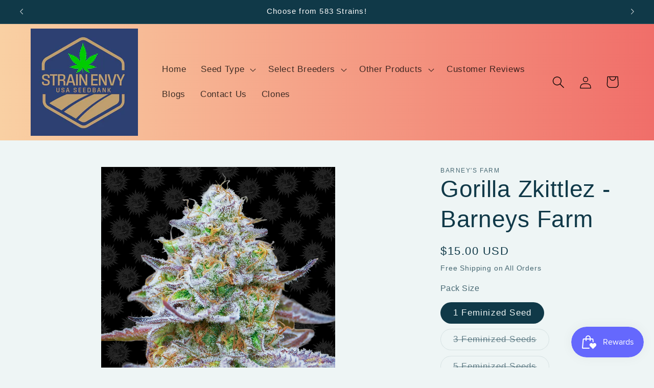

--- FILE ---
content_type: text/html; charset=utf-8
request_url: https://strainenvy.com/products/gorilla-zkittlez
body_size: 46193
content:
<!doctype html>
<html class="js" lang="en">
  <head>
    <meta charset="utf-8">
    <meta http-equiv="X-UA-Compatible" content="IE=edge">
    <meta name="viewport" content="width=device-width,initial-scale=1">
    <meta name="theme-color" content="">
    <link rel="canonical" href="https://strainenvy.com/products/gorilla-zkittlez"><link rel="icon" type="image/png" href="//strainenvy.com/cdn/shop/files/AmnesiaZkittlezAutoc.jpg?crop=center&height=32&v=1716422702&width=32"><title>
      Gorilla Zkittlez - Barneys Farm
 &ndash; Strain Envy</title>

    
      <meta name="description" content="Great yield potential and high THC levels. Unleash the gigantic power of West Coast genetics with an amazing fusion of GG 4 and Zkittlez. Introducing Barney’s Farm Gorilla Zkittlez strain. An exquisite trichome celebration awaits the patient following 60 days in bloom. You won’t forget the first time you experience her">
    

    

<meta property="og:site_name" content="Strain Envy">
<meta property="og:url" content="https://strainenvy.com/products/gorilla-zkittlez">
<meta property="og:title" content="Gorilla Zkittlez - Barneys Farm">
<meta property="og:type" content="product">
<meta property="og:description" content="Great yield potential and high THC levels. Unleash the gigantic power of West Coast genetics with an amazing fusion of GG 4 and Zkittlez. Introducing Barney’s Farm Gorilla Zkittlez strain. An exquisite trichome celebration awaits the patient following 60 days in bloom. You won’t forget the first time you experience her"><meta property="og:image" content="http://strainenvy.com/cdn/shop/files/gorilla-zkittlez_circle_new_12_045989.jpg?v=1741215592">
  <meta property="og:image:secure_url" content="https://strainenvy.com/cdn/shop/files/gorilla-zkittlez_circle_new_12_045989.jpg?v=1741215592">
  <meta property="og:image:width" content="1000">
  <meta property="og:image:height" content="1200"><meta property="og:price:amount" content="15.00">
  <meta property="og:price:currency" content="USD"><meta name="twitter:card" content="summary_large_image">
<meta name="twitter:title" content="Gorilla Zkittlez - Barneys Farm">
<meta name="twitter:description" content="Great yield potential and high THC levels. Unleash the gigantic power of West Coast genetics with an amazing fusion of GG 4 and Zkittlez. Introducing Barney’s Farm Gorilla Zkittlez strain. An exquisite trichome celebration awaits the patient following 60 days in bloom. You won’t forget the first time you experience her">


    <script src="//strainenvy.com/cdn/shop/t/4/assets/constants.js?v=58251544750838685771716492361" defer="defer"></script>
    <script src="//strainenvy.com/cdn/shop/t/4/assets/pubsub.js?v=158357773527763999511716492361" defer="defer"></script>
    <script src="//strainenvy.com/cdn/shop/t/4/assets/global.js?v=136628361274817707361716492361" defer="defer"></script><script src="//strainenvy.com/cdn/shop/t/4/assets/animations.js?v=88693664871331136111716492360" defer="defer"></script><script>window.performance && window.performance.mark && window.performance.mark('shopify.content_for_header.start');</script><meta id="shopify-digital-wallet" name="shopify-digital-wallet" content="/84401193246/digital_wallets/dialog">
<meta name="shopify-checkout-api-token" content="9dfe4e49ec354b200e1db10c20962673">
<meta id="in-context-paypal-metadata" data-shop-id="84401193246" data-venmo-supported="true" data-environment="production" data-locale="en_US" data-paypal-v4="true" data-currency="USD">
<link rel="alternate" type="application/json+oembed" href="https://strainenvy.com/products/gorilla-zkittlez.oembed">
<script async="async" src="/checkouts/internal/preloads.js?locale=en-US"></script>
<script id="shopify-features" type="application/json">{"accessToken":"9dfe4e49ec354b200e1db10c20962673","betas":["rich-media-storefront-analytics"],"domain":"strainenvy.com","predictiveSearch":true,"shopId":84401193246,"locale":"en"}</script>
<script>var Shopify = Shopify || {};
Shopify.shop = "66fb41.myshopify.com";
Shopify.locale = "en";
Shopify.currency = {"active":"USD","rate":"1.0"};
Shopify.country = "US";
Shopify.theme = {"name":"Studio","id":167729103134,"schema_name":"Studio","schema_version":"14.0.0","theme_store_id":1431,"role":"main"};
Shopify.theme.handle = "null";
Shopify.theme.style = {"id":null,"handle":null};
Shopify.cdnHost = "strainenvy.com/cdn";
Shopify.routes = Shopify.routes || {};
Shopify.routes.root = "/";</script>
<script type="module">!function(o){(o.Shopify=o.Shopify||{}).modules=!0}(window);</script>
<script>!function(o){function n(){var o=[];function n(){o.push(Array.prototype.slice.apply(arguments))}return n.q=o,n}var t=o.Shopify=o.Shopify||{};t.loadFeatures=n(),t.autoloadFeatures=n()}(window);</script>
<script id="shop-js-analytics" type="application/json">{"pageType":"product"}</script>
<script defer="defer" async type="module" src="//strainenvy.com/cdn/shopifycloud/shop-js/modules/v2/client.init-shop-cart-sync_C5BV16lS.en.esm.js"></script>
<script defer="defer" async type="module" src="//strainenvy.com/cdn/shopifycloud/shop-js/modules/v2/chunk.common_CygWptCX.esm.js"></script>
<script type="module">
  await import("//strainenvy.com/cdn/shopifycloud/shop-js/modules/v2/client.init-shop-cart-sync_C5BV16lS.en.esm.js");
await import("//strainenvy.com/cdn/shopifycloud/shop-js/modules/v2/chunk.common_CygWptCX.esm.js");

  window.Shopify.SignInWithShop?.initShopCartSync?.({"fedCMEnabled":true,"windoidEnabled":true});

</script>
<script id="__st">var __st={"a":84401193246,"offset":-25200,"reqid":"b095e9d1-0b5e-4540-9578-7bb82af945a5-1768718837","pageurl":"strainenvy.com\/products\/gorilla-zkittlez","u":"9e8c0ca79659","p":"product","rtyp":"product","rid":8901134549278};</script>
<script>window.ShopifyPaypalV4VisibilityTracking = true;</script>
<script id="captcha-bootstrap">!function(){'use strict';const t='contact',e='account',n='new_comment',o=[[t,t],['blogs',n],['comments',n],[t,'customer']],c=[[e,'customer_login'],[e,'guest_login'],[e,'recover_customer_password'],[e,'create_customer']],r=t=>t.map((([t,e])=>`form[action*='/${t}']:not([data-nocaptcha='true']) input[name='form_type'][value='${e}']`)).join(','),a=t=>()=>t?[...document.querySelectorAll(t)].map((t=>t.form)):[];function s(){const t=[...o],e=r(t);return a(e)}const i='password',u='form_key',d=['recaptcha-v3-token','g-recaptcha-response','h-captcha-response',i],f=()=>{try{return window.sessionStorage}catch{return}},m='__shopify_v',_=t=>t.elements[u];function p(t,e,n=!1){try{const o=window.sessionStorage,c=JSON.parse(o.getItem(e)),{data:r}=function(t){const{data:e,action:n}=t;return t[m]||n?{data:e,action:n}:{data:t,action:n}}(c);for(const[e,n]of Object.entries(r))t.elements[e]&&(t.elements[e].value=n);n&&o.removeItem(e)}catch(o){console.error('form repopulation failed',{error:o})}}const l='form_type',E='cptcha';function T(t){t.dataset[E]=!0}const w=window,h=w.document,L='Shopify',v='ce_forms',y='captcha';let A=!1;((t,e)=>{const n=(g='f06e6c50-85a8-45c8-87d0-21a2b65856fe',I='https://cdn.shopify.com/shopifycloud/storefront-forms-hcaptcha/ce_storefront_forms_captcha_hcaptcha.v1.5.2.iife.js',D={infoText:'Protected by hCaptcha',privacyText:'Privacy',termsText:'Terms'},(t,e,n)=>{const o=w[L][v],c=o.bindForm;if(c)return c(t,g,e,D).then(n);var r;o.q.push([[t,g,e,D],n]),r=I,A||(h.body.append(Object.assign(h.createElement('script'),{id:'captcha-provider',async:!0,src:r})),A=!0)});var g,I,D;w[L]=w[L]||{},w[L][v]=w[L][v]||{},w[L][v].q=[],w[L][y]=w[L][y]||{},w[L][y].protect=function(t,e){n(t,void 0,e),T(t)},Object.freeze(w[L][y]),function(t,e,n,w,h,L){const[v,y,A,g]=function(t,e,n){const i=e?o:[],u=t?c:[],d=[...i,...u],f=r(d),m=r(i),_=r(d.filter((([t,e])=>n.includes(e))));return[a(f),a(m),a(_),s()]}(w,h,L),I=t=>{const e=t.target;return e instanceof HTMLFormElement?e:e&&e.form},D=t=>v().includes(t);t.addEventListener('submit',(t=>{const e=I(t);if(!e)return;const n=D(e)&&!e.dataset.hcaptchaBound&&!e.dataset.recaptchaBound,o=_(e),c=g().includes(e)&&(!o||!o.value);(n||c)&&t.preventDefault(),c&&!n&&(function(t){try{if(!f())return;!function(t){const e=f();if(!e)return;const n=_(t);if(!n)return;const o=n.value;o&&e.removeItem(o)}(t);const e=Array.from(Array(32),(()=>Math.random().toString(36)[2])).join('');!function(t,e){_(t)||t.append(Object.assign(document.createElement('input'),{type:'hidden',name:u})),t.elements[u].value=e}(t,e),function(t,e){const n=f();if(!n)return;const o=[...t.querySelectorAll(`input[type='${i}']`)].map((({name:t})=>t)),c=[...d,...o],r={};for(const[a,s]of new FormData(t).entries())c.includes(a)||(r[a]=s);n.setItem(e,JSON.stringify({[m]:1,action:t.action,data:r}))}(t,e)}catch(e){console.error('failed to persist form',e)}}(e),e.submit())}));const S=(t,e)=>{t&&!t.dataset[E]&&(n(t,e.some((e=>e===t))),T(t))};for(const o of['focusin','change'])t.addEventListener(o,(t=>{const e=I(t);D(e)&&S(e,y())}));const B=e.get('form_key'),M=e.get(l),P=B&&M;t.addEventListener('DOMContentLoaded',(()=>{const t=y();if(P)for(const e of t)e.elements[l].value===M&&p(e,B);[...new Set([...A(),...v().filter((t=>'true'===t.dataset.shopifyCaptcha))])].forEach((e=>S(e,t)))}))}(h,new URLSearchParams(w.location.search),n,t,e,['guest_login'])})(!0,!0)}();</script>
<script integrity="sha256-4kQ18oKyAcykRKYeNunJcIwy7WH5gtpwJnB7kiuLZ1E=" data-source-attribution="shopify.loadfeatures" defer="defer" src="//strainenvy.com/cdn/shopifycloud/storefront/assets/storefront/load_feature-a0a9edcb.js" crossorigin="anonymous"></script>
<script data-source-attribution="shopify.dynamic_checkout.dynamic.init">var Shopify=Shopify||{};Shopify.PaymentButton=Shopify.PaymentButton||{isStorefrontPortableWallets:!0,init:function(){window.Shopify.PaymentButton.init=function(){};var t=document.createElement("script");t.src="https://strainenvy.com/cdn/shopifycloud/portable-wallets/latest/portable-wallets.en.js",t.type="module",document.head.appendChild(t)}};
</script>
<script data-source-attribution="shopify.dynamic_checkout.buyer_consent">
  function portableWalletsHideBuyerConsent(e){var t=document.getElementById("shopify-buyer-consent"),n=document.getElementById("shopify-subscription-policy-button");t&&n&&(t.classList.add("hidden"),t.setAttribute("aria-hidden","true"),n.removeEventListener("click",e))}function portableWalletsShowBuyerConsent(e){var t=document.getElementById("shopify-buyer-consent"),n=document.getElementById("shopify-subscription-policy-button");t&&n&&(t.classList.remove("hidden"),t.removeAttribute("aria-hidden"),n.addEventListener("click",e))}window.Shopify?.PaymentButton&&(window.Shopify.PaymentButton.hideBuyerConsent=portableWalletsHideBuyerConsent,window.Shopify.PaymentButton.showBuyerConsent=portableWalletsShowBuyerConsent);
</script>
<script>
  function portableWalletsCleanup(e){e&&e.src&&console.error("Failed to load portable wallets script "+e.src);var t=document.querySelectorAll("shopify-accelerated-checkout .shopify-payment-button__skeleton, shopify-accelerated-checkout-cart .wallet-cart-button__skeleton"),e=document.getElementById("shopify-buyer-consent");for(let e=0;e<t.length;e++)t[e].remove();e&&e.remove()}function portableWalletsNotLoadedAsModule(e){e instanceof ErrorEvent&&"string"==typeof e.message&&e.message.includes("import.meta")&&"string"==typeof e.filename&&e.filename.includes("portable-wallets")&&(window.removeEventListener("error",portableWalletsNotLoadedAsModule),window.Shopify.PaymentButton.failedToLoad=e,"loading"===document.readyState?document.addEventListener("DOMContentLoaded",window.Shopify.PaymentButton.init):window.Shopify.PaymentButton.init())}window.addEventListener("error",portableWalletsNotLoadedAsModule);
</script>

<script type="module" src="https://strainenvy.com/cdn/shopifycloud/portable-wallets/latest/portable-wallets.en.js" onError="portableWalletsCleanup(this)" crossorigin="anonymous"></script>
<script nomodule>
  document.addEventListener("DOMContentLoaded", portableWalletsCleanup);
</script>

<link id="shopify-accelerated-checkout-styles" rel="stylesheet" media="screen" href="https://strainenvy.com/cdn/shopifycloud/portable-wallets/latest/accelerated-checkout-backwards-compat.css" crossorigin="anonymous">
<style id="shopify-accelerated-checkout-cart">
        #shopify-buyer-consent {
  margin-top: 1em;
  display: inline-block;
  width: 100%;
}

#shopify-buyer-consent.hidden {
  display: none;
}

#shopify-subscription-policy-button {
  background: none;
  border: none;
  padding: 0;
  text-decoration: underline;
  font-size: inherit;
  cursor: pointer;
}

#shopify-subscription-policy-button::before {
  box-shadow: none;
}

      </style>
<script id="sections-script" data-sections="header" defer="defer" src="//strainenvy.com/cdn/shop/t/4/compiled_assets/scripts.js?v=2248"></script>
<script>window.performance && window.performance.mark && window.performance.mark('shopify.content_for_header.end');</script>


    <style data-shopify>
      
      
      
      
      

      
        :root,
        .color-scheme-1 {
          --color-background: 238,245,245;
        
          --gradient-background: #eef5f5;
        

        

        --color-foreground: 16,57,72;
        --color-background-contrast: 158,198,198;
        --color-shadow: 16,57,72;
        --color-button: 29,49,99;
        --color-button-text: 237,235,92;
        --color-secondary-button: 238,245,245;
        --color-secondary-button-text: 5,44,70;
        --color-link: 5,44,70;
        --color-badge-foreground: 16,57,72;
        --color-badge-background: 238,245,245;
        --color-badge-border: 16,57,72;
        --payment-terms-background-color: rgb(238 245 245);
      }
      
        
        .color-scheme-2 {
          --color-background: 161,62,47;
        
          --gradient-background: linear-gradient(270deg, rgba(240, 110, 105, 1), rgba(249, 208, 163, 1) 100%);
        

        

        --color-foreground: 0,0,0;
        --color-background-contrast: 62,24,18;
        --color-shadow: 16,57,72;
        --color-button: 16,57,72;
        --color-button-text: 235,236,237;
        --color-secondary-button: 161,62,47;
        --color-secondary-button-text: 16,57,72;
        --color-link: 16,57,72;
        --color-badge-foreground: 0,0,0;
        --color-badge-background: 161,62,47;
        --color-badge-border: 0,0,0;
        --payment-terms-background-color: rgb(161 62 47);
      }
      
        
        .color-scheme-3 {
          --color-background: 16,57,72;
        
          --gradient-background: #103948;
        

        

        --color-foreground: 252,252,252;
        --color-background-contrast: 21,74,93;
        --color-shadow: 16,57,72;
        --color-button: 252,252,252;
        --color-button-text: 16,57,72;
        --color-secondary-button: 16,57,72;
        --color-secondary-button-text: 252,252,252;
        --color-link: 252,252,252;
        --color-badge-foreground: 252,252,252;
        --color-badge-background: 16,57,72;
        --color-badge-border: 252,252,252;
        --payment-terms-background-color: rgb(16 57 72);
      }
      
        
        .color-scheme-4 {
          --color-background: 188,86,49;
        
          --gradient-background: #bc5631;
        

        

        --color-foreground: 252,252,252;
        --color-background-contrast: 87,40,23;
        --color-shadow: 16,57,72;
        --color-button: 252,252,252;
        --color-button-text: 188,86,49;
        --color-secondary-button: 188,86,49;
        --color-secondary-button-text: 252,252,252;
        --color-link: 252,252,252;
        --color-badge-foreground: 252,252,252;
        --color-badge-background: 188,86,49;
        --color-badge-border: 252,252,252;
        --payment-terms-background-color: rgb(188 86 49);
      }
      
        
        .color-scheme-5 {
          --color-background: 24,86,108;
        
          --gradient-background: #18566c;
        

        

        --color-foreground: 252,252,252;
        --color-background-contrast: 1,3,4;
        --color-shadow: 16,57,72;
        --color-button: 252,252,252;
        --color-button-text: 24,86,108;
        --color-secondary-button: 24,86,108;
        --color-secondary-button-text: 252,252,252;
        --color-link: 252,252,252;
        --color-badge-foreground: 252,252,252;
        --color-badge-background: 24,86,108;
        --color-badge-border: 252,252,252;
        --payment-terms-background-color: rgb(24 86 108);
      }
      
        
        .color-scheme-c1843fdf-b135-4b86-8c1a-1a6e8a6f3fdb {
          --color-background: 238,245,245;
        
          --gradient-background: #eef5f5;
        

        

        --color-foreground: 16,57,72;
        --color-background-contrast: 158,198,198;
        --color-shadow: 16,57,72;
        --color-button: 29,99,52;
        --color-button-text: 237,235,92;
        --color-secondary-button: 238,245,245;
        --color-secondary-button-text: 5,44,70;
        --color-link: 5,44,70;
        --color-badge-foreground: 16,57,72;
        --color-badge-background: 238,245,245;
        --color-badge-border: 16,57,72;
        --payment-terms-background-color: rgb(238 245 245);
      }
      

      body, .color-scheme-1, .color-scheme-2, .color-scheme-3, .color-scheme-4, .color-scheme-5, .color-scheme-c1843fdf-b135-4b86-8c1a-1a6e8a6f3fdb {
        color: rgba(var(--color-foreground), 0.75);
        background-color: rgb(var(--color-background));
      }

      :root {
        --font-body-family: "system_ui", -apple-system, 'Segoe UI', Roboto, 'Helvetica Neue', 'Noto Sans', 'Liberation Sans', Arial, sans-serif, 'Apple Color Emoji', 'Segoe UI Emoji', 'Segoe UI Symbol', 'Noto Color Emoji';
        --font-body-style: normal;
        --font-body-weight: 400;
        --font-body-weight-bold: 700;

        --font-heading-family: "system_ui", -apple-system, 'Segoe UI', Roboto, 'Helvetica Neue', 'Noto Sans', 'Liberation Sans', Arial, sans-serif, 'Apple Color Emoji', 'Segoe UI Emoji', 'Segoe UI Symbol', 'Noto Color Emoji';
        --font-heading-style: normal;
        --font-heading-weight: 400;

        --font-body-scale: 1.2;
        --font-heading-scale: 0.9583333333333334;

        --media-padding: px;
        --media-border-opacity: 0.1;
        --media-border-width: 0px;
        --media-radius: 0px;
        --media-shadow-opacity: 0.0;
        --media-shadow-horizontal-offset: 0px;
        --media-shadow-vertical-offset: 4px;
        --media-shadow-blur-radius: 5px;
        --media-shadow-visible: 0;

        --page-width: 160rem;
        --page-width-margin: 0rem;

        --product-card-image-padding: 0.0rem;
        --product-card-corner-radius: 0.0rem;
        --product-card-text-alignment: center;
        --product-card-border-width: 0.0rem;
        --product-card-border-opacity: 0.1;
        --product-card-shadow-opacity: 0.0;
        --product-card-shadow-visible: 0;
        --product-card-shadow-horizontal-offset: 0.0rem;
        --product-card-shadow-vertical-offset: 0.4rem;
        --product-card-shadow-blur-radius: 0.5rem;

        --collection-card-image-padding: 0.0rem;
        --collection-card-corner-radius: 0.0rem;
        --collection-card-text-alignment: center;
        --collection-card-border-width: 0.0rem;
        --collection-card-border-opacity: 0.1;
        --collection-card-shadow-opacity: 0.0;
        --collection-card-shadow-visible: 0;
        --collection-card-shadow-horizontal-offset: 0.0rem;
        --collection-card-shadow-vertical-offset: 0.4rem;
        --collection-card-shadow-blur-radius: 0.5rem;

        --blog-card-image-padding: 0.0rem;
        --blog-card-corner-radius: 0.0rem;
        --blog-card-text-alignment: center;
        --blog-card-border-width: 0.0rem;
        --blog-card-border-opacity: 0.1;
        --blog-card-shadow-opacity: 0.0;
        --blog-card-shadow-visible: 0;
        --blog-card-shadow-horizontal-offset: 0.0rem;
        --blog-card-shadow-vertical-offset: 0.4rem;
        --blog-card-shadow-blur-radius: 0.5rem;

        --badge-corner-radius: 4.0rem;

        --popup-border-width: 0px;
        --popup-border-opacity: 0.1;
        --popup-corner-radius: 0px;
        --popup-shadow-opacity: 0.1;
        --popup-shadow-horizontal-offset: 6px;
        --popup-shadow-vertical-offset: 6px;
        --popup-shadow-blur-radius: 25px;

        --drawer-border-width: 1px;
        --drawer-border-opacity: 0.1;
        --drawer-shadow-opacity: 0.0;
        --drawer-shadow-horizontal-offset: 0px;
        --drawer-shadow-vertical-offset: 4px;
        --drawer-shadow-blur-radius: 5px;

        --spacing-sections-desktop: 0px;
        --spacing-sections-mobile: 0px;

        --grid-desktop-vertical-spacing: 40px;
        --grid-desktop-horizontal-spacing: 40px;
        --grid-mobile-vertical-spacing: 20px;
        --grid-mobile-horizontal-spacing: 20px;

        --text-boxes-border-opacity: 0.1;
        --text-boxes-border-width: 0px;
        --text-boxes-radius: 0px;
        --text-boxes-shadow-opacity: 0.0;
        --text-boxes-shadow-visible: 0;
        --text-boxes-shadow-horizontal-offset: 0px;
        --text-boxes-shadow-vertical-offset: 4px;
        --text-boxes-shadow-blur-radius: 5px;

        --buttons-radius: 40px;
        --buttons-radius-outset: 41px;
        --buttons-border-width: 1px;
        --buttons-border-opacity: 1.0;
        --buttons-shadow-opacity: 0.1;
        --buttons-shadow-visible: 1;
        --buttons-shadow-horizontal-offset: 2px;
        --buttons-shadow-vertical-offset: 2px;
        --buttons-shadow-blur-radius: 5px;
        --buttons-border-offset: 0.3px;

        --inputs-radius: 2px;
        --inputs-border-width: 1px;
        --inputs-border-opacity: 0.15;
        --inputs-shadow-opacity: 0.05;
        --inputs-shadow-horizontal-offset: 2px;
        --inputs-margin-offset: 2px;
        --inputs-shadow-vertical-offset: 2px;
        --inputs-shadow-blur-radius: 5px;
        --inputs-radius-outset: 3px;

        --variant-pills-radius: 40px;
        --variant-pills-border-width: 1px;
        --variant-pills-border-opacity: 0.55;
        --variant-pills-shadow-opacity: 0.0;
        --variant-pills-shadow-horizontal-offset: 0px;
        --variant-pills-shadow-vertical-offset: 4px;
        --variant-pills-shadow-blur-radius: 5px;
      }

      *,
      *::before,
      *::after {
        box-sizing: inherit;
      }

      html {
        box-sizing: border-box;
        font-size: calc(var(--font-body-scale) * 62.5%);
        height: 100%;
      }

      body {
        display: grid;
        grid-template-rows: auto auto 1fr auto;
        grid-template-columns: 100%;
        min-height: 100%;
        margin: 0;
        font-size: 1.5rem;
        letter-spacing: 0.06rem;
        line-height: calc(1 + 0.8 / var(--font-body-scale));
        font-family: var(--font-body-family);
        font-style: var(--font-body-style);
        font-weight: var(--font-body-weight);
      }

      @media screen and (min-width: 750px) {
        body {
          font-size: 1.6rem;
        }
      }
    </style>

    <link href="//strainenvy.com/cdn/shop/t/4/assets/base.css?v=16534392784228263581716492360" rel="stylesheet" type="text/css" media="all" />
<link
        rel="stylesheet"
        href="//strainenvy.com/cdn/shop/t/4/assets/component-predictive-search.css?v=118923337488134913561716492360"
        media="print"
        onload="this.media='all'"
      ><script>
      if (Shopify.designMode) {
        document.documentElement.classList.add('shopify-design-mode');
      }
    </script>
  <!-- BEGIN app block: shopify://apps/judge-me-reviews/blocks/judgeme_core/61ccd3b1-a9f2-4160-9fe9-4fec8413e5d8 --><!-- Start of Judge.me Core -->






<link rel="dns-prefetch" href="https://cdnwidget.judge.me">
<link rel="dns-prefetch" href="https://cdn.judge.me">
<link rel="dns-prefetch" href="https://cdn1.judge.me">
<link rel="dns-prefetch" href="https://api.judge.me">

<script data-cfasync='false' class='jdgm-settings-script'>window.jdgmSettings={"pagination":5,"disable_web_reviews":false,"badge_no_review_text":"No reviews","badge_n_reviews_text":"{{ n }} review/reviews","hide_badge_preview_if_no_reviews":true,"badge_hide_text":false,"enforce_center_preview_badge":false,"widget_title":"Customer Reviews","widget_open_form_text":"Write a review","widget_close_form_text":"Cancel review","widget_refresh_page_text":"Refresh page","widget_summary_text":"Based on {{ number_of_reviews }} review/reviews","widget_no_review_text":"Be the first to write a review","widget_name_field_text":"Display name","widget_verified_name_field_text":"Verified Name (public)","widget_name_placeholder_text":"Display name","widget_required_field_error_text":"This field is required.","widget_email_field_text":"Email address","widget_verified_email_field_text":"Verified Email (private, can not be edited)","widget_email_placeholder_text":"Your email address","widget_email_field_error_text":"Please enter a valid email address.","widget_rating_field_text":"Rating","widget_review_title_field_text":"Review Title","widget_review_title_placeholder_text":"Give your review a title","widget_review_body_field_text":"Review content","widget_review_body_placeholder_text":"Start writing here...","widget_pictures_field_text":"Picture/Video (optional)","widget_submit_review_text":"Submit Review","widget_submit_verified_review_text":"Submit Verified Review","widget_submit_success_msg_with_auto_publish":"Thank you! Please refresh the page in a few moments to see your review. You can remove or edit your review by logging into \u003ca href='https://judge.me/login' target='_blank' rel='nofollow noopener'\u003eJudge.me\u003c/a\u003e","widget_submit_success_msg_no_auto_publish":"Thank you! Your review will be published as soon as it is approved by the shop admin. You can remove or edit your review by logging into \u003ca href='https://judge.me/login' target='_blank' rel='nofollow noopener'\u003eJudge.me\u003c/a\u003e","widget_show_default_reviews_out_of_total_text":"Showing {{ n_reviews_shown }} out of {{ n_reviews }} reviews.","widget_show_all_link_text":"Show all","widget_show_less_link_text":"Show less","widget_author_said_text":"{{ reviewer_name }} said:","widget_days_text":"{{ n }} days ago","widget_weeks_text":"{{ n }} week/weeks ago","widget_months_text":"{{ n }} month/months ago","widget_years_text":"{{ n }} year/years ago","widget_yesterday_text":"Yesterday","widget_today_text":"Today","widget_replied_text":"\u003e\u003e {{ shop_name }} replied:","widget_read_more_text":"Read more","widget_reviewer_name_as_initial":"all_initials","widget_rating_filter_color":"#fbcd0a","widget_rating_filter_see_all_text":"See all reviews","widget_sorting_most_recent_text":"Most Recent","widget_sorting_highest_rating_text":"Highest Rating","widget_sorting_lowest_rating_text":"Lowest Rating","widget_sorting_with_pictures_text":"Only Pictures","widget_sorting_most_helpful_text":"Most Helpful","widget_open_question_form_text":"Ask a question","widget_reviews_subtab_text":"Reviews","widget_questions_subtab_text":"Questions","widget_question_label_text":"Question","widget_answer_label_text":"Answer","widget_question_placeholder_text":"Write your question here","widget_submit_question_text":"Submit Question","widget_question_submit_success_text":"Thank you for your question! We will notify you once it gets answered.","verified_badge_text":"Verified","verified_badge_bg_color":"","verified_badge_text_color":"","verified_badge_placement":"left-of-reviewer-name","widget_review_max_height":"","widget_hide_border":false,"widget_social_share":true,"widget_thumb":true,"widget_review_location_show":true,"widget_location_format":"country_only","all_reviews_include_out_of_store_products":true,"all_reviews_out_of_store_text":"(out of store)","all_reviews_pagination":100,"all_reviews_product_name_prefix_text":"about","enable_review_pictures":true,"enable_question_anwser":false,"widget_theme":"default","review_date_format":"mm/dd/yyyy","default_sort_method":"most-recent","widget_product_reviews_subtab_text":"Product Reviews","widget_shop_reviews_subtab_text":"Shop Reviews","widget_other_products_reviews_text":"Reviews for other products","widget_store_reviews_subtab_text":"Store reviews","widget_no_store_reviews_text":"This store hasn't received any reviews yet","widget_web_restriction_product_reviews_text":"This product hasn't received any reviews yet","widget_no_items_text":"No items found","widget_show_more_text":"Show more","widget_write_a_store_review_text":"Write a Store Review","widget_other_languages_heading":"Reviews in Other Languages","widget_translate_review_text":"Translate review to {{ language }}","widget_translating_review_text":"Translating...","widget_show_original_translation_text":"Show original ({{ language }})","widget_translate_review_failed_text":"Review couldn't be translated.","widget_translate_review_retry_text":"Retry","widget_translate_review_try_again_later_text":"Try again later","show_product_url_for_grouped_product":false,"widget_sorting_pictures_first_text":"Pictures First","show_pictures_on_all_rev_page_mobile":false,"show_pictures_on_all_rev_page_desktop":false,"floating_tab_hide_mobile_install_preference":false,"floating_tab_button_name":"★ Reviews","floating_tab_title":"Let customers speak for us","floating_tab_button_color":"","floating_tab_button_background_color":"","floating_tab_url":"","floating_tab_url_enabled":false,"floating_tab_tab_style":"text","all_reviews_text_badge_text":"Customers rate us {{ shop.metafields.judgeme.all_reviews_rating | round: 1 }}/5 based on {{ shop.metafields.judgeme.all_reviews_count }} reviews.","all_reviews_text_badge_text_branded_style":"{{ shop.metafields.judgeme.all_reviews_rating | round: 1 }} out of 5 stars based on {{ shop.metafields.judgeme.all_reviews_count }} reviews","is_all_reviews_text_badge_a_link":false,"show_stars_for_all_reviews_text_badge":false,"all_reviews_text_badge_url":"","all_reviews_text_style":"branded","all_reviews_text_color_style":"judgeme_brand_color","all_reviews_text_color":"#108474","all_reviews_text_show_jm_brand":false,"featured_carousel_show_header":true,"featured_carousel_title":"Let customers speak for us","testimonials_carousel_title":"Customers are saying","videos_carousel_title":"Real customer stories","cards_carousel_title":"Customers are saying","featured_carousel_count_text":"from {{ n }} reviews","featured_carousel_add_link_to_all_reviews_page":false,"featured_carousel_url":"","featured_carousel_show_images":true,"featured_carousel_autoslide_interval":5,"featured_carousel_arrows_on_the_sides":false,"featured_carousel_height":250,"featured_carousel_width":80,"featured_carousel_image_size":0,"featured_carousel_image_height":250,"featured_carousel_arrow_color":"#eeeeee","verified_count_badge_style":"branded","verified_count_badge_orientation":"horizontal","verified_count_badge_color_style":"judgeme_brand_color","verified_count_badge_color":"#108474","is_verified_count_badge_a_link":false,"verified_count_badge_url":"","verified_count_badge_show_jm_brand":true,"widget_rating_preset_default":5,"widget_first_sub_tab":"product-reviews","widget_show_histogram":true,"widget_histogram_use_custom_color":false,"widget_pagination_use_custom_color":false,"widget_star_use_custom_color":false,"widget_verified_badge_use_custom_color":false,"widget_write_review_use_custom_color":false,"picture_reminder_submit_button":"Upload Pictures","enable_review_videos":true,"mute_video_by_default":false,"widget_sorting_videos_first_text":"Videos First","widget_review_pending_text":"Pending","featured_carousel_items_for_large_screen":3,"social_share_options_order":"Facebook,Twitter","remove_microdata_snippet":true,"disable_json_ld":false,"enable_json_ld_products":false,"preview_badge_show_question_text":false,"preview_badge_no_question_text":"No questions","preview_badge_n_question_text":"{{ number_of_questions }} question/questions","qa_badge_show_icon":false,"qa_badge_position":"same-row","remove_judgeme_branding":true,"widget_add_search_bar":false,"widget_search_bar_placeholder":"Search","widget_sorting_verified_only_text":"Verified only","featured_carousel_theme":"default","featured_carousel_show_rating":true,"featured_carousel_show_title":true,"featured_carousel_show_body":true,"featured_carousel_show_date":false,"featured_carousel_show_reviewer":true,"featured_carousel_show_product":false,"featured_carousel_header_background_color":"#108474","featured_carousel_header_text_color":"#ffffff","featured_carousel_name_product_separator":"reviewed","featured_carousel_full_star_background":"#108474","featured_carousel_empty_star_background":"#dadada","featured_carousel_vertical_theme_background":"#f9fafb","featured_carousel_verified_badge_enable":true,"featured_carousel_verified_badge_color":"#108474","featured_carousel_border_style":"round","featured_carousel_review_line_length_limit":3,"featured_carousel_more_reviews_button_text":"Read more reviews","featured_carousel_view_product_button_text":"View product","all_reviews_page_load_reviews_on":"scroll","all_reviews_page_load_more_text":"Load More Reviews","disable_fb_tab_reviews":false,"enable_ajax_cdn_cache":false,"widget_advanced_speed_features":5,"widget_public_name_text":"displayed publicly like","default_reviewer_name":"John Smith","default_reviewer_name_has_non_latin":true,"widget_reviewer_anonymous":"Anonymous","medals_widget_title":"Judge.me Review Medals","medals_widget_background_color":"#f9fafb","medals_widget_position":"footer_all_pages","medals_widget_border_color":"#f9fafb","medals_widget_verified_text_position":"left","medals_widget_use_monochromatic_version":false,"medals_widget_elements_color":"#108474","show_reviewer_avatar":true,"widget_invalid_yt_video_url_error_text":"Not a YouTube video URL","widget_max_length_field_error_text":"Please enter no more than {0} characters.","widget_show_country_flag":false,"widget_show_collected_via_shop_app":true,"widget_verified_by_shop_badge_style":"light","widget_verified_by_shop_text":"Verified by Shop","widget_show_photo_gallery":true,"widget_load_with_code_splitting":true,"widget_ugc_install_preference":false,"widget_ugc_title":"Made by us, Shared by you","widget_ugc_subtitle":"Tag us to see your picture featured in our page","widget_ugc_arrows_color":"#ffffff","widget_ugc_primary_button_text":"Buy Now","widget_ugc_primary_button_background_color":"#108474","widget_ugc_primary_button_text_color":"#ffffff","widget_ugc_primary_button_border_width":"0","widget_ugc_primary_button_border_style":"none","widget_ugc_primary_button_border_color":"#108474","widget_ugc_primary_button_border_radius":"25","widget_ugc_secondary_button_text":"Load More","widget_ugc_secondary_button_background_color":"#ffffff","widget_ugc_secondary_button_text_color":"#108474","widget_ugc_secondary_button_border_width":"2","widget_ugc_secondary_button_border_style":"solid","widget_ugc_secondary_button_border_color":"#108474","widget_ugc_secondary_button_border_radius":"25","widget_ugc_reviews_button_text":"View Reviews","widget_ugc_reviews_button_background_color":"#ffffff","widget_ugc_reviews_button_text_color":"#108474","widget_ugc_reviews_button_border_width":"2","widget_ugc_reviews_button_border_style":"solid","widget_ugc_reviews_button_border_color":"#108474","widget_ugc_reviews_button_border_radius":"25","widget_ugc_reviews_button_link_to":"judgeme-reviews-page","widget_ugc_show_post_date":true,"widget_ugc_max_width":"800","widget_rating_metafield_value_type":true,"widget_primary_color":"#108474","widget_enable_secondary_color":false,"widget_secondary_color":"#edf5f5","widget_summary_average_rating_text":"{{ average_rating }} out of 5","widget_media_grid_title":"Customer photos \u0026 videos","widget_media_grid_see_more_text":"See more","widget_round_style":false,"widget_show_product_medals":true,"widget_verified_by_judgeme_text":"Verified by Judge.me","widget_show_store_medals":true,"widget_verified_by_judgeme_text_in_store_medals":"Verified by Judge.me","widget_media_field_exceed_quantity_message":"Sorry, we can only accept {{ max_media }} for one review.","widget_media_field_exceed_limit_message":"{{ file_name }} is too large, please select a {{ media_type }} less than {{ size_limit }}MB.","widget_review_submitted_text":"Review Submitted!","widget_question_submitted_text":"Question Submitted!","widget_close_form_text_question":"Cancel","widget_write_your_answer_here_text":"Write your answer here","widget_enabled_branded_link":true,"widget_show_collected_by_judgeme":false,"widget_reviewer_name_color":"","widget_write_review_text_color":"","widget_write_review_bg_color":"","widget_collected_by_judgeme_text":"collected by Judge.me","widget_pagination_type":"standard","widget_load_more_text":"Load More","widget_load_more_color":"#108474","widget_full_review_text":"Full Review","widget_read_more_reviews_text":"Read More Reviews","widget_read_questions_text":"Read Questions","widget_questions_and_answers_text":"Questions \u0026 Answers","widget_verified_by_text":"Verified by","widget_verified_text":"Verified","widget_number_of_reviews_text":"{{ number_of_reviews }} reviews","widget_back_button_text":"Back","widget_next_button_text":"Next","widget_custom_forms_filter_button":"Filters","custom_forms_style":"horizontal","widget_show_review_information":false,"how_reviews_are_collected":"How reviews are collected?","widget_show_review_keywords":false,"widget_gdpr_statement":"How we use your data: We'll only contact you about the review you left, and only if necessary. By submitting your review, you agree to Judge.me's \u003ca href='https://judge.me/terms' target='_blank' rel='nofollow noopener'\u003eterms\u003c/a\u003e, \u003ca href='https://judge.me/privacy' target='_blank' rel='nofollow noopener'\u003eprivacy\u003c/a\u003e and \u003ca href='https://judge.me/content-policy' target='_blank' rel='nofollow noopener'\u003econtent\u003c/a\u003e policies.","widget_multilingual_sorting_enabled":false,"widget_translate_review_content_enabled":false,"widget_translate_review_content_method":"manual","popup_widget_review_selection":"automatically_with_pictures","popup_widget_round_border_style":true,"popup_widget_show_title":true,"popup_widget_show_body":true,"popup_widget_show_reviewer":false,"popup_widget_show_product":true,"popup_widget_show_pictures":true,"popup_widget_use_review_picture":true,"popup_widget_show_on_home_page":true,"popup_widget_show_on_product_page":true,"popup_widget_show_on_collection_page":true,"popup_widget_show_on_cart_page":true,"popup_widget_position":"bottom_left","popup_widget_first_review_delay":5,"popup_widget_duration":5,"popup_widget_interval":5,"popup_widget_review_count":5,"popup_widget_hide_on_mobile":true,"review_snippet_widget_round_border_style":true,"review_snippet_widget_card_color":"#FFFFFF","review_snippet_widget_slider_arrows_background_color":"#FFFFFF","review_snippet_widget_slider_arrows_color":"#000000","review_snippet_widget_star_color":"#108474","show_product_variant":false,"all_reviews_product_variant_label_text":"Variant: ","widget_show_verified_branding":false,"widget_ai_summary_title":"Customers say","widget_ai_summary_disclaimer":"AI-powered review summary based on recent customer reviews","widget_show_ai_summary":false,"widget_show_ai_summary_bg":false,"widget_show_review_title_input":true,"redirect_reviewers_invited_via_email":"external_form","request_store_review_after_product_review":true,"request_review_other_products_in_order":false,"review_form_color_scheme":"default","review_form_corner_style":"square","review_form_star_color":{},"review_form_text_color":"#333333","review_form_background_color":"#ffffff","review_form_field_background_color":"#fafafa","review_form_button_color":{},"review_form_button_text_color":"#ffffff","review_form_modal_overlay_color":"#000000","review_content_screen_title_text":"How would you rate this product?","review_content_introduction_text":"We would love it if you would share a bit about your experience.","store_review_form_title_text":"How would you rate this store?","store_review_form_introduction_text":"We would love it if you would share a bit about your experience.","show_review_guidance_text":true,"one_star_review_guidance_text":"Poor","five_star_review_guidance_text":"Great","customer_information_screen_title_text":"About you","customer_information_introduction_text":"Please tell us more about you.","custom_questions_screen_title_text":"Your experience in more detail","custom_questions_introduction_text":"Here are a few questions to help us understand more about your experience.","review_submitted_screen_title_text":"Thanks for your review!","review_submitted_screen_thank_you_text":"We are processing it and it will appear on the store soon.","review_submitted_screen_email_verification_text":"Please confirm your email by clicking the link we just sent you. This helps us keep reviews authentic.","review_submitted_request_store_review_text":"Would you like to share your experience of shopping with us?","review_submitted_review_other_products_text":"Would you like to review these products?","store_review_screen_title_text":"Would you like to share your experience of shopping with us?","store_review_introduction_text":"We value your feedback and use it to improve. Please share any thoughts or suggestions you have.","reviewer_media_screen_title_picture_text":"Share a picture","reviewer_media_introduction_picture_text":"Upload a photo to support your review.","reviewer_media_screen_title_video_text":"Share a video","reviewer_media_introduction_video_text":"Upload a video to support your review.","reviewer_media_screen_title_picture_or_video_text":"Share a picture or video","reviewer_media_introduction_picture_or_video_text":"Upload a photo or video to support your review.","reviewer_media_youtube_url_text":"Paste your Youtube URL here","advanced_settings_next_step_button_text":"Next","advanced_settings_close_review_button_text":"Close","modal_write_review_flow":false,"write_review_flow_required_text":"Required","write_review_flow_privacy_message_text":"We respect your privacy.","write_review_flow_anonymous_text":"Post review as anonymous","write_review_flow_visibility_text":"This won't be visible to other customers.","write_review_flow_multiple_selection_help_text":"Select as many as you like","write_review_flow_single_selection_help_text":"Select one option","write_review_flow_required_field_error_text":"This field is required","write_review_flow_invalid_email_error_text":"Please enter a valid email address","write_review_flow_max_length_error_text":"Max. {{ max_length }} characters.","write_review_flow_media_upload_text":"\u003cb\u003eClick to upload\u003c/b\u003e or drag and drop","write_review_flow_gdpr_statement":"We'll only contact you about your review if necessary. By submitting your review, you agree to our \u003ca href='https://judge.me/terms' target='_blank' rel='nofollow noopener'\u003eterms and conditions\u003c/a\u003e and \u003ca href='https://judge.me/privacy' target='_blank' rel='nofollow noopener'\u003eprivacy policy\u003c/a\u003e.","rating_only_reviews_enabled":false,"show_negative_reviews_help_screen":false,"new_review_flow_help_screen_rating_threshold":3,"negative_review_resolution_screen_title_text":"Tell us more","negative_review_resolution_text":"Your experience matters to us. If there were issues with your purchase, we're here to help. Feel free to reach out to us, we'd love the opportunity to make things right.","negative_review_resolution_button_text":"Contact us","negative_review_resolution_proceed_with_review_text":"Leave a review","negative_review_resolution_subject":"Issue with purchase from {{ shop_name }}.{{ order_name }}","preview_badge_collection_page_install_status":false,"widget_review_custom_css":"","preview_badge_custom_css":"","preview_badge_stars_count":"5-stars","featured_carousel_custom_css":"","floating_tab_custom_css":"","all_reviews_widget_custom_css":"","medals_widget_custom_css":"","verified_badge_custom_css":"","all_reviews_text_custom_css":"","transparency_badges_collected_via_store_invite":false,"transparency_badges_from_another_provider":false,"transparency_badges_collected_from_store_visitor":false,"transparency_badges_collected_by_verified_review_provider":false,"transparency_badges_earned_reward":false,"transparency_badges_collected_via_store_invite_text":"Review collected via store invitation","transparency_badges_from_another_provider_text":"Review collected from another provider","transparency_badges_collected_from_store_visitor_text":"Review collected from a store visitor","transparency_badges_written_in_google_text":"Review written in Google","transparency_badges_written_in_etsy_text":"Review written in Etsy","transparency_badges_written_in_shop_app_text":"Review written in Shop App","transparency_badges_earned_reward_text":"Review earned a reward for future purchase","product_review_widget_per_page":10,"widget_store_review_label_text":"Review about the store","checkout_comment_extension_title_on_product_page":"Customer Comments","checkout_comment_extension_num_latest_comment_show":5,"checkout_comment_extension_format":"name_and_timestamp","checkout_comment_customer_name":"last_initial","checkout_comment_comment_notification":true,"preview_badge_collection_page_install_preference":false,"preview_badge_home_page_install_preference":false,"preview_badge_product_page_install_preference":false,"review_widget_install_preference":"","review_carousel_install_preference":false,"floating_reviews_tab_install_preference":"none","verified_reviews_count_badge_install_preference":false,"all_reviews_text_install_preference":false,"review_widget_best_location":false,"judgeme_medals_install_preference":false,"review_widget_revamp_enabled":false,"review_widget_qna_enabled":false,"review_widget_header_theme":"minimal","review_widget_widget_title_enabled":true,"review_widget_header_text_size":"medium","review_widget_header_text_weight":"regular","review_widget_average_rating_style":"compact","review_widget_bar_chart_enabled":true,"review_widget_bar_chart_type":"numbers","review_widget_bar_chart_style":"standard","review_widget_expanded_media_gallery_enabled":false,"review_widget_reviews_section_theme":"standard","review_widget_image_style":"thumbnails","review_widget_review_image_ratio":"square","review_widget_stars_size":"medium","review_widget_verified_badge":"standard_text","review_widget_review_title_text_size":"medium","review_widget_review_text_size":"medium","review_widget_review_text_length":"medium","review_widget_number_of_columns_desktop":3,"review_widget_carousel_transition_speed":5,"review_widget_custom_questions_answers_display":"always","review_widget_button_text_color":"#FFFFFF","review_widget_text_color":"#000000","review_widget_lighter_text_color":"#7B7B7B","review_widget_corner_styling":"soft","review_widget_review_word_singular":"review","review_widget_review_word_plural":"reviews","review_widget_voting_label":"Helpful?","review_widget_shop_reply_label":"Reply from {{ shop_name }}:","review_widget_filters_title":"Filters","qna_widget_question_word_singular":"Question","qna_widget_question_word_plural":"Questions","qna_widget_answer_reply_label":"Answer from {{ answerer_name }}:","qna_content_screen_title_text":"Ask a question about this product","qna_widget_question_required_field_error_text":"Please enter your question.","qna_widget_flow_gdpr_statement":"We'll only contact you about your question if necessary. By submitting your question, you agree to our \u003ca href='https://judge.me/terms' target='_blank' rel='nofollow noopener'\u003eterms and conditions\u003c/a\u003e and \u003ca href='https://judge.me/privacy' target='_blank' rel='nofollow noopener'\u003eprivacy policy\u003c/a\u003e.","qna_widget_question_submitted_text":"Thanks for your question!","qna_widget_close_form_text_question":"Close","qna_widget_question_submit_success_text":"We’ll notify you by email when your question is answered.","all_reviews_widget_v2025_enabled":false,"all_reviews_widget_v2025_header_theme":"default","all_reviews_widget_v2025_widget_title_enabled":true,"all_reviews_widget_v2025_header_text_size":"medium","all_reviews_widget_v2025_header_text_weight":"regular","all_reviews_widget_v2025_average_rating_style":"compact","all_reviews_widget_v2025_bar_chart_enabled":true,"all_reviews_widget_v2025_bar_chart_type":"numbers","all_reviews_widget_v2025_bar_chart_style":"standard","all_reviews_widget_v2025_expanded_media_gallery_enabled":false,"all_reviews_widget_v2025_show_store_medals":true,"all_reviews_widget_v2025_show_photo_gallery":true,"all_reviews_widget_v2025_show_review_keywords":false,"all_reviews_widget_v2025_show_ai_summary":false,"all_reviews_widget_v2025_show_ai_summary_bg":false,"all_reviews_widget_v2025_add_search_bar":false,"all_reviews_widget_v2025_default_sort_method":"most-recent","all_reviews_widget_v2025_reviews_per_page":10,"all_reviews_widget_v2025_reviews_section_theme":"default","all_reviews_widget_v2025_image_style":"thumbnails","all_reviews_widget_v2025_review_image_ratio":"square","all_reviews_widget_v2025_stars_size":"medium","all_reviews_widget_v2025_verified_badge":"bold_badge","all_reviews_widget_v2025_review_title_text_size":"medium","all_reviews_widget_v2025_review_text_size":"medium","all_reviews_widget_v2025_review_text_length":"medium","all_reviews_widget_v2025_number_of_columns_desktop":3,"all_reviews_widget_v2025_carousel_transition_speed":5,"all_reviews_widget_v2025_custom_questions_answers_display":"always","all_reviews_widget_v2025_show_product_variant":false,"all_reviews_widget_v2025_show_reviewer_avatar":true,"all_reviews_widget_v2025_reviewer_name_as_initial":"","all_reviews_widget_v2025_review_location_show":false,"all_reviews_widget_v2025_location_format":"","all_reviews_widget_v2025_show_country_flag":false,"all_reviews_widget_v2025_verified_by_shop_badge_style":"light","all_reviews_widget_v2025_social_share":false,"all_reviews_widget_v2025_social_share_options_order":"Facebook,Twitter,LinkedIn,Pinterest","all_reviews_widget_v2025_pagination_type":"standard","all_reviews_widget_v2025_button_text_color":"#FFFFFF","all_reviews_widget_v2025_text_color":"#000000","all_reviews_widget_v2025_lighter_text_color":"#7B7B7B","all_reviews_widget_v2025_corner_styling":"soft","all_reviews_widget_v2025_title":"Customer reviews","all_reviews_widget_v2025_ai_summary_title":"Customers say about this store","all_reviews_widget_v2025_no_review_text":"Be the first to write a review","platform":"shopify","branding_url":"https://app.judge.me/reviews","branding_text":"Powered by Judge.me","locale":"en","reply_name":"Strain Envy","widget_version":"3.0","footer":true,"autopublish":false,"review_dates":true,"enable_custom_form":false,"shop_locale":"en","enable_multi_locales_translations":true,"show_review_title_input":true,"review_verification_email_status":"always","can_be_branded":false,"reply_name_text":"Strain Envy"};</script> <style class='jdgm-settings-style'>.jdgm-xx{left:0}:root{--jdgm-primary-color: #108474;--jdgm-secondary-color: rgba(16,132,116,0.1);--jdgm-star-color: #108474;--jdgm-write-review-text-color: white;--jdgm-write-review-bg-color: #108474;--jdgm-paginate-color: #108474;--jdgm-border-radius: 0;--jdgm-reviewer-name-color: #108474}.jdgm-histogram__bar-content{background-color:#108474}.jdgm-rev[data-verified-buyer=true] .jdgm-rev__icon.jdgm-rev__icon:after,.jdgm-rev__buyer-badge.jdgm-rev__buyer-badge{color:white;background-color:#108474}.jdgm-review-widget--small .jdgm-gallery.jdgm-gallery .jdgm-gallery__thumbnail-link:nth-child(8) .jdgm-gallery__thumbnail-wrapper.jdgm-gallery__thumbnail-wrapper:before{content:"See more"}@media only screen and (min-width: 768px){.jdgm-gallery.jdgm-gallery .jdgm-gallery__thumbnail-link:nth-child(8) .jdgm-gallery__thumbnail-wrapper.jdgm-gallery__thumbnail-wrapper:before{content:"See more"}}.jdgm-rev__thumb-btn{color:#108474}.jdgm-rev__thumb-btn:hover{opacity:0.8}.jdgm-rev__thumb-btn:not([disabled]):hover,.jdgm-rev__thumb-btn:hover,.jdgm-rev__thumb-btn:active,.jdgm-rev__thumb-btn:visited{color:#108474}.jdgm-prev-badge[data-average-rating='0.00']{display:none !important}.jdgm-author-fullname{display:none !important}.jdgm-author-last-initial{display:none !important}.jdgm-rev-widg__title{visibility:hidden}.jdgm-rev-widg__summary-text{visibility:hidden}.jdgm-prev-badge__text{visibility:hidden}.jdgm-rev__prod-link-prefix:before{content:'about'}.jdgm-rev__variant-label:before{content:'Variant: '}.jdgm-rev__out-of-store-text:before{content:'(out of store)'}@media only screen and (min-width: 768px){.jdgm-rev__pics .jdgm-rev_all-rev-page-picture-separator,.jdgm-rev__pics .jdgm-rev__product-picture{display:none}}@media only screen and (max-width: 768px){.jdgm-rev__pics .jdgm-rev_all-rev-page-picture-separator,.jdgm-rev__pics .jdgm-rev__product-picture{display:none}}.jdgm-preview-badge[data-template="product"]{display:none !important}.jdgm-preview-badge[data-template="collection"]{display:none !important}.jdgm-preview-badge[data-template="index"]{display:none !important}.jdgm-review-widget[data-from-snippet="true"]{display:none !important}.jdgm-verified-count-badget[data-from-snippet="true"]{display:none !important}.jdgm-carousel-wrapper[data-from-snippet="true"]{display:none !important}.jdgm-all-reviews-text[data-from-snippet="true"]{display:none !important}.jdgm-medals-section[data-from-snippet="true"]{display:none !important}.jdgm-ugc-media-wrapper[data-from-snippet="true"]{display:none !important}.jdgm-rev__transparency-badge[data-badge-type="review_collected_via_store_invitation"]{display:none !important}.jdgm-rev__transparency-badge[data-badge-type="review_collected_from_another_provider"]{display:none !important}.jdgm-rev__transparency-badge[data-badge-type="review_collected_from_store_visitor"]{display:none !important}.jdgm-rev__transparency-badge[data-badge-type="review_written_in_etsy"]{display:none !important}.jdgm-rev__transparency-badge[data-badge-type="review_written_in_google_business"]{display:none !important}.jdgm-rev__transparency-badge[data-badge-type="review_written_in_shop_app"]{display:none !important}.jdgm-rev__transparency-badge[data-badge-type="review_earned_for_future_purchase"]{display:none !important}.jdgm-review-snippet-widget .jdgm-rev-snippet-widget__cards-container .jdgm-rev-snippet-card{border-radius:8px;background:#fff}.jdgm-review-snippet-widget .jdgm-rev-snippet-widget__cards-container .jdgm-rev-snippet-card__rev-rating .jdgm-star{color:#108474}.jdgm-review-snippet-widget .jdgm-rev-snippet-widget__prev-btn,.jdgm-review-snippet-widget .jdgm-rev-snippet-widget__next-btn{border-radius:50%;background:#fff}.jdgm-review-snippet-widget .jdgm-rev-snippet-widget__prev-btn>svg,.jdgm-review-snippet-widget .jdgm-rev-snippet-widget__next-btn>svg{fill:#000}.jdgm-full-rev-modal.rev-snippet-widget .jm-mfp-container .jm-mfp-content,.jdgm-full-rev-modal.rev-snippet-widget .jm-mfp-container .jdgm-full-rev__icon,.jdgm-full-rev-modal.rev-snippet-widget .jm-mfp-container .jdgm-full-rev__pic-img,.jdgm-full-rev-modal.rev-snippet-widget .jm-mfp-container .jdgm-full-rev__reply{border-radius:8px}.jdgm-full-rev-modal.rev-snippet-widget .jm-mfp-container .jdgm-full-rev[data-verified-buyer="true"] .jdgm-full-rev__icon::after{border-radius:8px}.jdgm-full-rev-modal.rev-snippet-widget .jm-mfp-container .jdgm-full-rev .jdgm-rev__buyer-badge{border-radius:calc( 8px / 2 )}.jdgm-full-rev-modal.rev-snippet-widget .jm-mfp-container .jdgm-full-rev .jdgm-full-rev__replier::before{content:'Strain Envy'}.jdgm-full-rev-modal.rev-snippet-widget .jm-mfp-container .jdgm-full-rev .jdgm-full-rev__product-button{border-radius:calc( 8px * 6 )}
</style> <style class='jdgm-settings-style'></style>

  
  
  
  <style class='jdgm-miracle-styles'>
  @-webkit-keyframes jdgm-spin{0%{-webkit-transform:rotate(0deg);-ms-transform:rotate(0deg);transform:rotate(0deg)}100%{-webkit-transform:rotate(359deg);-ms-transform:rotate(359deg);transform:rotate(359deg)}}@keyframes jdgm-spin{0%{-webkit-transform:rotate(0deg);-ms-transform:rotate(0deg);transform:rotate(0deg)}100%{-webkit-transform:rotate(359deg);-ms-transform:rotate(359deg);transform:rotate(359deg)}}@font-face{font-family:'JudgemeStar';src:url("[data-uri]") format("woff");font-weight:normal;font-style:normal}.jdgm-star{font-family:'JudgemeStar';display:inline !important;text-decoration:none !important;padding:0 4px 0 0 !important;margin:0 !important;font-weight:bold;opacity:1;-webkit-font-smoothing:antialiased;-moz-osx-font-smoothing:grayscale}.jdgm-star:hover{opacity:1}.jdgm-star:last-of-type{padding:0 !important}.jdgm-star.jdgm--on:before{content:"\e000"}.jdgm-star.jdgm--off:before{content:"\e001"}.jdgm-star.jdgm--half:before{content:"\e002"}.jdgm-widget *{margin:0;line-height:1.4;-webkit-box-sizing:border-box;-moz-box-sizing:border-box;box-sizing:border-box;-webkit-overflow-scrolling:touch}.jdgm-hidden{display:none !important;visibility:hidden !important}.jdgm-temp-hidden{display:none}.jdgm-spinner{width:40px;height:40px;margin:auto;border-radius:50%;border-top:2px solid #eee;border-right:2px solid #eee;border-bottom:2px solid #eee;border-left:2px solid #ccc;-webkit-animation:jdgm-spin 0.8s infinite linear;animation:jdgm-spin 0.8s infinite linear}.jdgm-spinner:empty{display:block}.jdgm-prev-badge{display:block !important}

</style>


  
  
   


<script data-cfasync='false' class='jdgm-script'>
!function(e){window.jdgm=window.jdgm||{},jdgm.CDN_HOST="https://cdnwidget.judge.me/",jdgm.CDN_HOST_ALT="https://cdn2.judge.me/cdn/widget_frontend/",jdgm.API_HOST="https://api.judge.me/",jdgm.CDN_BASE_URL="https://cdn.shopify.com/extensions/019bc7fe-07a5-7fc5-85e3-4a4175980733/judgeme-extensions-296/assets/",
jdgm.docReady=function(d){(e.attachEvent?"complete"===e.readyState:"loading"!==e.readyState)?
setTimeout(d,0):e.addEventListener("DOMContentLoaded",d)},jdgm.loadCSS=function(d,t,o,a){
!o&&jdgm.loadCSS.requestedUrls.indexOf(d)>=0||(jdgm.loadCSS.requestedUrls.push(d),
(a=e.createElement("link")).rel="stylesheet",a.class="jdgm-stylesheet",a.media="nope!",
a.href=d,a.onload=function(){this.media="all",t&&setTimeout(t)},e.body.appendChild(a))},
jdgm.loadCSS.requestedUrls=[],jdgm.loadJS=function(e,d){var t=new XMLHttpRequest;
t.onreadystatechange=function(){4===t.readyState&&(Function(t.response)(),d&&d(t.response))},
t.open("GET",e),t.onerror=function(){if(e.indexOf(jdgm.CDN_HOST)===0&&jdgm.CDN_HOST_ALT!==jdgm.CDN_HOST){var f=e.replace(jdgm.CDN_HOST,jdgm.CDN_HOST_ALT);jdgm.loadJS(f,d)}},t.send()},jdgm.docReady((function(){(window.jdgmLoadCSS||e.querySelectorAll(
".jdgm-widget, .jdgm-all-reviews-page").length>0)&&(jdgmSettings.widget_load_with_code_splitting?
parseFloat(jdgmSettings.widget_version)>=3?jdgm.loadCSS(jdgm.CDN_HOST+"widget_v3/base.css"):
jdgm.loadCSS(jdgm.CDN_HOST+"widget/base.css"):jdgm.loadCSS(jdgm.CDN_HOST+"shopify_v2.css"),
jdgm.loadJS(jdgm.CDN_HOST+"loa"+"der.js"))}))}(document);
</script>
<noscript><link rel="stylesheet" type="text/css" media="all" href="https://cdnwidget.judge.me/shopify_v2.css"></noscript>

<!-- BEGIN app snippet: theme_fix_tags --><script>
  (function() {
    var jdgmThemeFixes = null;
    if (!jdgmThemeFixes) return;
    var thisThemeFix = jdgmThemeFixes[Shopify.theme.id];
    if (!thisThemeFix) return;

    if (thisThemeFix.html) {
      document.addEventListener("DOMContentLoaded", function() {
        var htmlDiv = document.createElement('div');
        htmlDiv.classList.add('jdgm-theme-fix-html');
        htmlDiv.innerHTML = thisThemeFix.html;
        document.body.append(htmlDiv);
      });
    };

    if (thisThemeFix.css) {
      var styleTag = document.createElement('style');
      styleTag.classList.add('jdgm-theme-fix-style');
      styleTag.innerHTML = thisThemeFix.css;
      document.head.append(styleTag);
    };

    if (thisThemeFix.js) {
      var scriptTag = document.createElement('script');
      scriptTag.classList.add('jdgm-theme-fix-script');
      scriptTag.innerHTML = thisThemeFix.js;
      document.head.append(scriptTag);
    };
  })();
</script>
<!-- END app snippet -->
<!-- End of Judge.me Core -->



<!-- END app block --><script src="https://cdn.shopify.com/extensions/019bc845-7020-72d2-9ab9-f7872899691e/terms-relentless-131/assets/terms.js" type="text/javascript" defer="defer"></script>
<link href="https://cdn.shopify.com/extensions/019bc845-7020-72d2-9ab9-f7872899691e/terms-relentless-131/assets/style.min.css" rel="stylesheet" type="text/css" media="all">
<script src="https://cdn.shopify.com/extensions/019bc7fe-07a5-7fc5-85e3-4a4175980733/judgeme-extensions-296/assets/loader.js" type="text/javascript" defer="defer"></script>
<script src="https://cdn.shopify.com/extensions/019a51d8-3876-7317-919d-196313366d49/doran-back-in-stock-1762309703/assets/bp-sdk.js" type="text/javascript" defer="defer"></script>
<link href="https://cdn.shopify.com/extensions/019a51d8-3876-7317-919d-196313366d49/doran-back-in-stock-1762309703/assets/bp-app.css" rel="stylesheet" type="text/css" media="all">
<script src="https://cdn.shopify.com/extensions/019bc7e9-d98c-71e0-bb25-69de9349bf29/smile-io-266/assets/smile-loader.js" type="text/javascript" defer="defer"></script>
<link href="https://monorail-edge.shopifysvc.com" rel="dns-prefetch">
<script>(function(){if ("sendBeacon" in navigator && "performance" in window) {try {var session_token_from_headers = performance.getEntriesByType('navigation')[0].serverTiming.find(x => x.name == '_s').description;} catch {var session_token_from_headers = undefined;}var session_cookie_matches = document.cookie.match(/_shopify_s=([^;]*)/);var session_token_from_cookie = session_cookie_matches && session_cookie_matches.length === 2 ? session_cookie_matches[1] : "";var session_token = session_token_from_headers || session_token_from_cookie || "";function handle_abandonment_event(e) {var entries = performance.getEntries().filter(function(entry) {return /monorail-edge.shopifysvc.com/.test(entry.name);});if (!window.abandonment_tracked && entries.length === 0) {window.abandonment_tracked = true;var currentMs = Date.now();var navigation_start = performance.timing.navigationStart;var payload = {shop_id: 84401193246,url: window.location.href,navigation_start,duration: currentMs - navigation_start,session_token,page_type: "product"};window.navigator.sendBeacon("https://monorail-edge.shopifysvc.com/v1/produce", JSON.stringify({schema_id: "online_store_buyer_site_abandonment/1.1",payload: payload,metadata: {event_created_at_ms: currentMs,event_sent_at_ms: currentMs}}));}}window.addEventListener('pagehide', handle_abandonment_event);}}());</script>
<script id="web-pixels-manager-setup">(function e(e,d,r,n,o){if(void 0===o&&(o={}),!Boolean(null===(a=null===(i=window.Shopify)||void 0===i?void 0:i.analytics)||void 0===a?void 0:a.replayQueue)){var i,a;window.Shopify=window.Shopify||{};var t=window.Shopify;t.analytics=t.analytics||{};var s=t.analytics;s.replayQueue=[],s.publish=function(e,d,r){return s.replayQueue.push([e,d,r]),!0};try{self.performance.mark("wpm:start")}catch(e){}var l=function(){var e={modern:/Edge?\/(1{2}[4-9]|1[2-9]\d|[2-9]\d{2}|\d{4,})\.\d+(\.\d+|)|Firefox\/(1{2}[4-9]|1[2-9]\d|[2-9]\d{2}|\d{4,})\.\d+(\.\d+|)|Chrom(ium|e)\/(9{2}|\d{3,})\.\d+(\.\d+|)|(Maci|X1{2}).+ Version\/(15\.\d+|(1[6-9]|[2-9]\d|\d{3,})\.\d+)([,.]\d+|)( \(\w+\)|)( Mobile\/\w+|) Safari\/|Chrome.+OPR\/(9{2}|\d{3,})\.\d+\.\d+|(CPU[ +]OS|iPhone[ +]OS|CPU[ +]iPhone|CPU IPhone OS|CPU iPad OS)[ +]+(15[._]\d+|(1[6-9]|[2-9]\d|\d{3,})[._]\d+)([._]\d+|)|Android:?[ /-](13[3-9]|1[4-9]\d|[2-9]\d{2}|\d{4,})(\.\d+|)(\.\d+|)|Android.+Firefox\/(13[5-9]|1[4-9]\d|[2-9]\d{2}|\d{4,})\.\d+(\.\d+|)|Android.+Chrom(ium|e)\/(13[3-9]|1[4-9]\d|[2-9]\d{2}|\d{4,})\.\d+(\.\d+|)|SamsungBrowser\/([2-9]\d|\d{3,})\.\d+/,legacy:/Edge?\/(1[6-9]|[2-9]\d|\d{3,})\.\d+(\.\d+|)|Firefox\/(5[4-9]|[6-9]\d|\d{3,})\.\d+(\.\d+|)|Chrom(ium|e)\/(5[1-9]|[6-9]\d|\d{3,})\.\d+(\.\d+|)([\d.]+$|.*Safari\/(?![\d.]+ Edge\/[\d.]+$))|(Maci|X1{2}).+ Version\/(10\.\d+|(1[1-9]|[2-9]\d|\d{3,})\.\d+)([,.]\d+|)( \(\w+\)|)( Mobile\/\w+|) Safari\/|Chrome.+OPR\/(3[89]|[4-9]\d|\d{3,})\.\d+\.\d+|(CPU[ +]OS|iPhone[ +]OS|CPU[ +]iPhone|CPU IPhone OS|CPU iPad OS)[ +]+(10[._]\d+|(1[1-9]|[2-9]\d|\d{3,})[._]\d+)([._]\d+|)|Android:?[ /-](13[3-9]|1[4-9]\d|[2-9]\d{2}|\d{4,})(\.\d+|)(\.\d+|)|Mobile Safari.+OPR\/([89]\d|\d{3,})\.\d+\.\d+|Android.+Firefox\/(13[5-9]|1[4-9]\d|[2-9]\d{2}|\d{4,})\.\d+(\.\d+|)|Android.+Chrom(ium|e)\/(13[3-9]|1[4-9]\d|[2-9]\d{2}|\d{4,})\.\d+(\.\d+|)|Android.+(UC? ?Browser|UCWEB|U3)[ /]?(15\.([5-9]|\d{2,})|(1[6-9]|[2-9]\d|\d{3,})\.\d+)\.\d+|SamsungBrowser\/(5\.\d+|([6-9]|\d{2,})\.\d+)|Android.+MQ{2}Browser\/(14(\.(9|\d{2,})|)|(1[5-9]|[2-9]\d|\d{3,})(\.\d+|))(\.\d+|)|K[Aa][Ii]OS\/(3\.\d+|([4-9]|\d{2,})\.\d+)(\.\d+|)/},d=e.modern,r=e.legacy,n=navigator.userAgent;return n.match(d)?"modern":n.match(r)?"legacy":"unknown"}(),u="modern"===l?"modern":"legacy",c=(null!=n?n:{modern:"",legacy:""})[u],f=function(e){return[e.baseUrl,"/wpm","/b",e.hashVersion,"modern"===e.buildTarget?"m":"l",".js"].join("")}({baseUrl:d,hashVersion:r,buildTarget:u}),m=function(e){var d=e.version,r=e.bundleTarget,n=e.surface,o=e.pageUrl,i=e.monorailEndpoint;return{emit:function(e){var a=e.status,t=e.errorMsg,s=(new Date).getTime(),l=JSON.stringify({metadata:{event_sent_at_ms:s},events:[{schema_id:"web_pixels_manager_load/3.1",payload:{version:d,bundle_target:r,page_url:o,status:a,surface:n,error_msg:t},metadata:{event_created_at_ms:s}}]});if(!i)return console&&console.warn&&console.warn("[Web Pixels Manager] No Monorail endpoint provided, skipping logging."),!1;try{return self.navigator.sendBeacon.bind(self.navigator)(i,l)}catch(e){}var u=new XMLHttpRequest;try{return u.open("POST",i,!0),u.setRequestHeader("Content-Type","text/plain"),u.send(l),!0}catch(e){return console&&console.warn&&console.warn("[Web Pixels Manager] Got an unhandled error while logging to Monorail."),!1}}}}({version:r,bundleTarget:l,surface:e.surface,pageUrl:self.location.href,monorailEndpoint:e.monorailEndpoint});try{o.browserTarget=l,function(e){var d=e.src,r=e.async,n=void 0===r||r,o=e.onload,i=e.onerror,a=e.sri,t=e.scriptDataAttributes,s=void 0===t?{}:t,l=document.createElement("script"),u=document.querySelector("head"),c=document.querySelector("body");if(l.async=n,l.src=d,a&&(l.integrity=a,l.crossOrigin="anonymous"),s)for(var f in s)if(Object.prototype.hasOwnProperty.call(s,f))try{l.dataset[f]=s[f]}catch(e){}if(o&&l.addEventListener("load",o),i&&l.addEventListener("error",i),u)u.appendChild(l);else{if(!c)throw new Error("Did not find a head or body element to append the script");c.appendChild(l)}}({src:f,async:!0,onload:function(){if(!function(){var e,d;return Boolean(null===(d=null===(e=window.Shopify)||void 0===e?void 0:e.analytics)||void 0===d?void 0:d.initialized)}()){var d=window.webPixelsManager.init(e)||void 0;if(d){var r=window.Shopify.analytics;r.replayQueue.forEach((function(e){var r=e[0],n=e[1],o=e[2];d.publishCustomEvent(r,n,o)})),r.replayQueue=[],r.publish=d.publishCustomEvent,r.visitor=d.visitor,r.initialized=!0}}},onerror:function(){return m.emit({status:"failed",errorMsg:"".concat(f," has failed to load")})},sri:function(e){var d=/^sha384-[A-Za-z0-9+/=]+$/;return"string"==typeof e&&d.test(e)}(c)?c:"",scriptDataAttributes:o}),m.emit({status:"loading"})}catch(e){m.emit({status:"failed",errorMsg:(null==e?void 0:e.message)||"Unknown error"})}}})({shopId: 84401193246,storefrontBaseUrl: "https://strainenvy.com",extensionsBaseUrl: "https://extensions.shopifycdn.com/cdn/shopifycloud/web-pixels-manager",monorailEndpoint: "https://monorail-edge.shopifysvc.com/unstable/produce_batch",surface: "storefront-renderer",enabledBetaFlags: ["2dca8a86"],webPixelsConfigList: [{"id":"1407254814","configuration":"{\"webPixelName\":\"Judge.me\"}","eventPayloadVersion":"v1","runtimeContext":"STRICT","scriptVersion":"34ad157958823915625854214640f0bf","type":"APP","apiClientId":683015,"privacyPurposes":["ANALYTICS"],"dataSharingAdjustments":{"protectedCustomerApprovalScopes":["read_customer_email","read_customer_name","read_customer_personal_data","read_customer_phone"]}},{"id":"shopify-app-pixel","configuration":"{}","eventPayloadVersion":"v1","runtimeContext":"STRICT","scriptVersion":"0450","apiClientId":"shopify-pixel","type":"APP","privacyPurposes":["ANALYTICS","MARKETING"]},{"id":"shopify-custom-pixel","eventPayloadVersion":"v1","runtimeContext":"LAX","scriptVersion":"0450","apiClientId":"shopify-pixel","type":"CUSTOM","privacyPurposes":["ANALYTICS","MARKETING"]}],isMerchantRequest: false,initData: {"shop":{"name":"Strain Envy","paymentSettings":{"currencyCode":"USD"},"myshopifyDomain":"66fb41.myshopify.com","countryCode":"US","storefrontUrl":"https:\/\/strainenvy.com"},"customer":null,"cart":null,"checkout":null,"productVariants":[{"price":{"amount":15.0,"currencyCode":"USD"},"product":{"title":"Gorilla Zkittlez - Barneys Farm","vendor":"Barney's Farm","id":"8901134549278","untranslatedTitle":"Gorilla Zkittlez - Barneys Farm","url":"\/products\/gorilla-zkittlez","type":"seed"},"id":"47397557862686","image":{"src":"\/\/strainenvy.com\/cdn\/shop\/files\/gorilla-zkittlez_circle_new_12_045989.jpg?v=1741215592"},"sku":"BFSGZK-FEM-1","title":"1 Feminized Seed","untranslatedTitle":"1 Feminized Seed"},{"price":{"amount":41.0,"currencyCode":"USD"},"product":{"title":"Gorilla Zkittlez - Barneys Farm","vendor":"Barney's Farm","id":"8901134549278","untranslatedTitle":"Gorilla Zkittlez - Barneys Farm","url":"\/products\/gorilla-zkittlez","type":"seed"},"id":"47397557895454","image":{"src":"\/\/strainenvy.com\/cdn\/shop\/files\/gorilla-zkittlez_circle_new_12_045989.jpg?v=1741215592"},"sku":"BFSGZK-FEM-3","title":"3 Feminized Seeds","untranslatedTitle":"3 Feminized Seeds"},{"price":{"amount":59.0,"currencyCode":"USD"},"product":{"title":"Gorilla Zkittlez - Barneys Farm","vendor":"Barney's Farm","id":"8901134549278","untranslatedTitle":"Gorilla Zkittlez - Barneys Farm","url":"\/products\/gorilla-zkittlez","type":"seed"},"id":"47397557928222","image":{"src":"\/\/strainenvy.com\/cdn\/shop\/files\/gorilla-zkittlez_circle_new_12_045989.jpg?v=1741215592"},"sku":"BFSGZK-FEM-5","title":"5 Feminized Seeds","untranslatedTitle":"5 Feminized Seeds"},{"price":{"amount":103.0,"currencyCode":"USD"},"product":{"title":"Gorilla Zkittlez - Barneys Farm","vendor":"Barney's Farm","id":"8901134549278","untranslatedTitle":"Gorilla Zkittlez - Barneys Farm","url":"\/products\/gorilla-zkittlez","type":"seed"},"id":"47397557960990","image":{"src":"\/\/strainenvy.com\/cdn\/shop\/files\/gorilla-zkittlez_circle_new_12_045989.jpg?v=1741215592"},"sku":"BFSGZK-FEM-10","title":"10 Feminized Seeds","untranslatedTitle":"10 Feminized Seeds"}],"purchasingCompany":null},},"https://strainenvy.com/cdn","fcfee988w5aeb613cpc8e4bc33m6693e112",{"modern":"","legacy":""},{"shopId":"84401193246","storefrontBaseUrl":"https:\/\/strainenvy.com","extensionBaseUrl":"https:\/\/extensions.shopifycdn.com\/cdn\/shopifycloud\/web-pixels-manager","surface":"storefront-renderer","enabledBetaFlags":"[\"2dca8a86\"]","isMerchantRequest":"false","hashVersion":"fcfee988w5aeb613cpc8e4bc33m6693e112","publish":"custom","events":"[[\"page_viewed\",{}],[\"product_viewed\",{\"productVariant\":{\"price\":{\"amount\":15.0,\"currencyCode\":\"USD\"},\"product\":{\"title\":\"Gorilla Zkittlez - Barneys Farm\",\"vendor\":\"Barney's Farm\",\"id\":\"8901134549278\",\"untranslatedTitle\":\"Gorilla Zkittlez - Barneys Farm\",\"url\":\"\/products\/gorilla-zkittlez\",\"type\":\"seed\"},\"id\":\"47397557862686\",\"image\":{\"src\":\"\/\/strainenvy.com\/cdn\/shop\/files\/gorilla-zkittlez_circle_new_12_045989.jpg?v=1741215592\"},\"sku\":\"BFSGZK-FEM-1\",\"title\":\"1 Feminized Seed\",\"untranslatedTitle\":\"1 Feminized Seed\"}}]]"});</script><script>
  window.ShopifyAnalytics = window.ShopifyAnalytics || {};
  window.ShopifyAnalytics.meta = window.ShopifyAnalytics.meta || {};
  window.ShopifyAnalytics.meta.currency = 'USD';
  var meta = {"product":{"id":8901134549278,"gid":"gid:\/\/shopify\/Product\/8901134549278","vendor":"Barney's Farm","type":"seed","handle":"gorilla-zkittlez","variants":[{"id":47397557862686,"price":1500,"name":"Gorilla Zkittlez - Barneys Farm - 1 Feminized Seed","public_title":"1 Feminized Seed","sku":"BFSGZK-FEM-1"},{"id":47397557895454,"price":4100,"name":"Gorilla Zkittlez - Barneys Farm - 3 Feminized Seeds","public_title":"3 Feminized Seeds","sku":"BFSGZK-FEM-3"},{"id":47397557928222,"price":5900,"name":"Gorilla Zkittlez - Barneys Farm - 5 Feminized Seeds","public_title":"5 Feminized Seeds","sku":"BFSGZK-FEM-5"},{"id":47397557960990,"price":10300,"name":"Gorilla Zkittlez - Barneys Farm - 10 Feminized Seeds","public_title":"10 Feminized Seeds","sku":"BFSGZK-FEM-10"}],"remote":false},"page":{"pageType":"product","resourceType":"product","resourceId":8901134549278,"requestId":"b095e9d1-0b5e-4540-9578-7bb82af945a5-1768718837"}};
  for (var attr in meta) {
    window.ShopifyAnalytics.meta[attr] = meta[attr];
  }
</script>
<script class="analytics">
  (function () {
    var customDocumentWrite = function(content) {
      var jquery = null;

      if (window.jQuery) {
        jquery = window.jQuery;
      } else if (window.Checkout && window.Checkout.$) {
        jquery = window.Checkout.$;
      }

      if (jquery) {
        jquery('body').append(content);
      }
    };

    var hasLoggedConversion = function(token) {
      if (token) {
        return document.cookie.indexOf('loggedConversion=' + token) !== -1;
      }
      return false;
    }

    var setCookieIfConversion = function(token) {
      if (token) {
        var twoMonthsFromNow = new Date(Date.now());
        twoMonthsFromNow.setMonth(twoMonthsFromNow.getMonth() + 2);

        document.cookie = 'loggedConversion=' + token + '; expires=' + twoMonthsFromNow;
      }
    }

    var trekkie = window.ShopifyAnalytics.lib = window.trekkie = window.trekkie || [];
    if (trekkie.integrations) {
      return;
    }
    trekkie.methods = [
      'identify',
      'page',
      'ready',
      'track',
      'trackForm',
      'trackLink'
    ];
    trekkie.factory = function(method) {
      return function() {
        var args = Array.prototype.slice.call(arguments);
        args.unshift(method);
        trekkie.push(args);
        return trekkie;
      };
    };
    for (var i = 0; i < trekkie.methods.length; i++) {
      var key = trekkie.methods[i];
      trekkie[key] = trekkie.factory(key);
    }
    trekkie.load = function(config) {
      trekkie.config = config || {};
      trekkie.config.initialDocumentCookie = document.cookie;
      var first = document.getElementsByTagName('script')[0];
      var script = document.createElement('script');
      script.type = 'text/javascript';
      script.onerror = function(e) {
        var scriptFallback = document.createElement('script');
        scriptFallback.type = 'text/javascript';
        scriptFallback.onerror = function(error) {
                var Monorail = {
      produce: function produce(monorailDomain, schemaId, payload) {
        var currentMs = new Date().getTime();
        var event = {
          schema_id: schemaId,
          payload: payload,
          metadata: {
            event_created_at_ms: currentMs,
            event_sent_at_ms: currentMs
          }
        };
        return Monorail.sendRequest("https://" + monorailDomain + "/v1/produce", JSON.stringify(event));
      },
      sendRequest: function sendRequest(endpointUrl, payload) {
        // Try the sendBeacon API
        if (window && window.navigator && typeof window.navigator.sendBeacon === 'function' && typeof window.Blob === 'function' && !Monorail.isIos12()) {
          var blobData = new window.Blob([payload], {
            type: 'text/plain'
          });

          if (window.navigator.sendBeacon(endpointUrl, blobData)) {
            return true;
          } // sendBeacon was not successful

        } // XHR beacon

        var xhr = new XMLHttpRequest();

        try {
          xhr.open('POST', endpointUrl);
          xhr.setRequestHeader('Content-Type', 'text/plain');
          xhr.send(payload);
        } catch (e) {
          console.log(e);
        }

        return false;
      },
      isIos12: function isIos12() {
        return window.navigator.userAgent.lastIndexOf('iPhone; CPU iPhone OS 12_') !== -1 || window.navigator.userAgent.lastIndexOf('iPad; CPU OS 12_') !== -1;
      }
    };
    Monorail.produce('monorail-edge.shopifysvc.com',
      'trekkie_storefront_load_errors/1.1',
      {shop_id: 84401193246,
      theme_id: 167729103134,
      app_name: "storefront",
      context_url: window.location.href,
      source_url: "//strainenvy.com/cdn/s/trekkie.storefront.cd680fe47e6c39ca5d5df5f0a32d569bc48c0f27.min.js"});

        };
        scriptFallback.async = true;
        scriptFallback.src = '//strainenvy.com/cdn/s/trekkie.storefront.cd680fe47e6c39ca5d5df5f0a32d569bc48c0f27.min.js';
        first.parentNode.insertBefore(scriptFallback, first);
      };
      script.async = true;
      script.src = '//strainenvy.com/cdn/s/trekkie.storefront.cd680fe47e6c39ca5d5df5f0a32d569bc48c0f27.min.js';
      first.parentNode.insertBefore(script, first);
    };
    trekkie.load(
      {"Trekkie":{"appName":"storefront","development":false,"defaultAttributes":{"shopId":84401193246,"isMerchantRequest":null,"themeId":167729103134,"themeCityHash":"11220749082532093265","contentLanguage":"en","currency":"USD","eventMetadataId":"d260fab6-dd15-4b11-a4e6-ffcaa5aef5c2"},"isServerSideCookieWritingEnabled":true,"monorailRegion":"shop_domain","enabledBetaFlags":["65f19447"]},"Session Attribution":{},"S2S":{"facebookCapiEnabled":false,"source":"trekkie-storefront-renderer","apiClientId":580111}}
    );

    var loaded = false;
    trekkie.ready(function() {
      if (loaded) return;
      loaded = true;

      window.ShopifyAnalytics.lib = window.trekkie;

      var originalDocumentWrite = document.write;
      document.write = customDocumentWrite;
      try { window.ShopifyAnalytics.merchantGoogleAnalytics.call(this); } catch(error) {};
      document.write = originalDocumentWrite;

      window.ShopifyAnalytics.lib.page(null,{"pageType":"product","resourceType":"product","resourceId":8901134549278,"requestId":"b095e9d1-0b5e-4540-9578-7bb82af945a5-1768718837","shopifyEmitted":true});

      var match = window.location.pathname.match(/checkouts\/(.+)\/(thank_you|post_purchase)/)
      var token = match? match[1]: undefined;
      if (!hasLoggedConversion(token)) {
        setCookieIfConversion(token);
        window.ShopifyAnalytics.lib.track("Viewed Product",{"currency":"USD","variantId":47397557862686,"productId":8901134549278,"productGid":"gid:\/\/shopify\/Product\/8901134549278","name":"Gorilla Zkittlez - Barneys Farm - 1 Feminized Seed","price":"15.00","sku":"BFSGZK-FEM-1","brand":"Barney's Farm","variant":"1 Feminized Seed","category":"seed","nonInteraction":true,"remote":false},undefined,undefined,{"shopifyEmitted":true});
      window.ShopifyAnalytics.lib.track("monorail:\/\/trekkie_storefront_viewed_product\/1.1",{"currency":"USD","variantId":47397557862686,"productId":8901134549278,"productGid":"gid:\/\/shopify\/Product\/8901134549278","name":"Gorilla Zkittlez - Barneys Farm - 1 Feminized Seed","price":"15.00","sku":"BFSGZK-FEM-1","brand":"Barney's Farm","variant":"1 Feminized Seed","category":"seed","nonInteraction":true,"remote":false,"referer":"https:\/\/strainenvy.com\/products\/gorilla-zkittlez"});
      }
    });


        var eventsListenerScript = document.createElement('script');
        eventsListenerScript.async = true;
        eventsListenerScript.src = "//strainenvy.com/cdn/shopifycloud/storefront/assets/shop_events_listener-3da45d37.js";
        document.getElementsByTagName('head')[0].appendChild(eventsListenerScript);

})();</script>
<script
  defer
  src="https://strainenvy.com/cdn/shopifycloud/perf-kit/shopify-perf-kit-3.0.4.min.js"
  data-application="storefront-renderer"
  data-shop-id="84401193246"
  data-render-region="gcp-us-central1"
  data-page-type="product"
  data-theme-instance-id="167729103134"
  data-theme-name="Studio"
  data-theme-version="14.0.0"
  data-monorail-region="shop_domain"
  data-resource-timing-sampling-rate="10"
  data-shs="true"
  data-shs-beacon="true"
  data-shs-export-with-fetch="true"
  data-shs-logs-sample-rate="1"
  data-shs-beacon-endpoint="https://strainenvy.com/api/collect"
></script>
</head>

  <body class="gradient">
    <a class="skip-to-content-link button visually-hidden" href="#MainContent">
      Skip to content
    </a><!-- BEGIN sections: header-group -->
<div id="shopify-section-sections--22615664623902__announcement-bar" class="shopify-section shopify-section-group-header-group announcement-bar-section"><link href="//strainenvy.com/cdn/shop/t/4/assets/component-slideshow.css?v=41568389003077754171716492361" rel="stylesheet" type="text/css" media="all" />
<link href="//strainenvy.com/cdn/shop/t/4/assets/component-slider.css?v=14039311878856620671716492361" rel="stylesheet" type="text/css" media="all" />


<div
  class="utility-bar color-scheme-3 gradient utility-bar--bottom-border"
  
>
  <div class="page-width utility-bar__grid"><slideshow-component
        class="announcement-bar"
        role="region"
        aria-roledescription="Carousel"
        aria-label="Announcement bar"
      >
        <div class="announcement-bar-slider slider-buttons">
          <button
            type="button"
            class="slider-button slider-button--prev"
            name="previous"
            aria-label="Previous announcement"
            aria-controls="Slider-sections--22615664623902__announcement-bar"
          >
            <svg aria-hidden="true" focusable="false" class="icon icon-caret" viewBox="0 0 10 6">
  <path fill-rule="evenodd" clip-rule="evenodd" d="M9.354.646a.5.5 0 00-.708 0L5 4.293 1.354.646a.5.5 0 00-.708.708l4 4a.5.5 0 00.708 0l4-4a.5.5 0 000-.708z" fill="currentColor">
</svg>

          </button>
          <div
            class="grid grid--1-col slider slider--everywhere"
            id="Slider-sections--22615664623902__announcement-bar"
            aria-live="polite"
            aria-atomic="true"
            data-autoplay="true"
            data-speed="5"
          ><div
                class="slideshow__slide slider__slide grid__item grid--1-col"
                id="Slide-sections--22615664623902__announcement-bar-1"
                
                role="group"
                aria-roledescription="Announcement"
                aria-label="1 of 8"
                tabindex="-1"
              >
                <div
                  class="announcement-bar__announcement"
                  role="region"
                  aria-label="Announcement"
                  
                ><p class="announcement-bar__message h5">
                      <span>Choose from 583 Strains!</span></p></div>
              </div><div
                class="slideshow__slide slider__slide grid__item grid--1-col"
                id="Slide-sections--22615664623902__announcement-bar-2"
                
                role="group"
                aria-roledescription="Announcement"
                aria-label="2 of 8"
                tabindex="-1"
              >
                <div
                  class="announcement-bar__announcement"
                  role="region"
                  aria-label="Announcement"
                  
                ><p class="announcement-bar__message h5">
                      <span>Order by 2:00PM Same Day Free Shipping!</span></p></div>
              </div><div
                class="slideshow__slide slider__slide grid__item grid--1-col"
                id="Slide-sections--22615664623902__announcement-bar-3"
                
                role="group"
                aria-roledescription="Announcement"
                aria-label="3 of 8"
                tabindex="-1"
              >
                <div
                  class="announcement-bar__announcement"
                  role="region"
                  aria-label="Announcement"
                  
                ><p class="announcement-bar__message h5">
                      <span>Free Gifts inside every package!</span></p></div>
              </div><div
                class="slideshow__slide slider__slide grid__item grid--1-col"
                id="Slide-sections--22615664623902__announcement-bar-4"
                
                role="group"
                aria-roledescription="Announcement"
                aria-label="4 of 8"
                tabindex="-1"
              >
                <div
                  class="announcement-bar__announcement"
                  role="region"
                  aria-label="Announcement"
                  
                ><p class="announcement-bar__message h5">
                      <span>FREEBIE SEEDS with every order!</span></p></div>
              </div><div
                class="slideshow__slide slider__slide grid__item grid--1-col"
                id="Slide-sections--22615664623902__announcement-bar-5"
                
                role="group"
                aria-roledescription="Announcement"
                aria-label="5 of 8"
                tabindex="-1"
              >
                <div
                  class="announcement-bar__announcement"
                  role="region"
                  aria-label="Announcement"
                  
                ><p class="announcement-bar__message h5">
                      <span>Welcome to Strain Envy a USA Seedbank</span></p></div>
              </div><div
                class="slideshow__slide slider__slide grid__item grid--1-col"
                id="Slide-sections--22615664623902__announcement-bar-6"
                
                role="group"
                aria-roledescription="Announcement"
                aria-label="6 of 8"
                tabindex="-1"
              >
                <div
                  class="announcement-bar__announcement"
                  role="region"
                  aria-label="Announcement"
                  
                ><p class="announcement-bar__message h5">
                      <span>A Seed Bank Built By Growers For Growers!</span></p></div>
              </div><div
                class="slideshow__slide slider__slide grid__item grid--1-col"
                id="Slide-sections--22615664623902__announcement-bar-7"
                
                role="group"
                aria-roledescription="Announcement"
                aria-label="7 of 8"
                tabindex="-1"
              >
                <div
                  class="announcement-bar__announcement"
                  role="region"
                  aria-label="Announcement"
                  
                ><p class="announcement-bar__message h5">
                      <span>Licensed by the Arizona Department of Agriculture</span></p></div>
              </div><div
                class="slideshow__slide slider__slide grid__item grid--1-col"
                id="Slide-sections--22615664623902__announcement-bar-8"
                
                role="group"
                aria-roledescription="Announcement"
                aria-label="8 of 8"
                tabindex="-1"
              >
                <div
                  class="announcement-bar__announcement"
                  role="region"
                  aria-label="Announcement"
                  
                ><p class="announcement-bar__message h5">
                      <span>FREE Shipping Included on All Orders</span></p></div>
              </div></div>
          <button
            type="button"
            class="slider-button slider-button--next"
            name="next"
            aria-label="Next announcement"
            aria-controls="Slider-sections--22615664623902__announcement-bar"
          >
            <svg aria-hidden="true" focusable="false" class="icon icon-caret" viewBox="0 0 10 6">
  <path fill-rule="evenodd" clip-rule="evenodd" d="M9.354.646a.5.5 0 00-.708 0L5 4.293 1.354.646a.5.5 0 00-.708.708l4 4a.5.5 0 00.708 0l4-4a.5.5 0 000-.708z" fill="currentColor">
</svg>

          </button>
        </div>
      </slideshow-component><div class="localization-wrapper">
</div>
  </div>
</div>


</div><div id="shopify-section-sections--22615664623902__header" class="shopify-section shopify-section-group-header-group section-header"><link rel="stylesheet" href="//strainenvy.com/cdn/shop/t/4/assets/component-list-menu.css?v=151968516119678728991716492360" media="print" onload="this.media='all'">
<link rel="stylesheet" href="//strainenvy.com/cdn/shop/t/4/assets/component-search.css?v=165164710990765432851716492361" media="print" onload="this.media='all'">
<link rel="stylesheet" href="//strainenvy.com/cdn/shop/t/4/assets/component-menu-drawer.css?v=110695408305392539491716492360" media="print" onload="this.media='all'">
<link rel="stylesheet" href="//strainenvy.com/cdn/shop/t/4/assets/component-cart-notification.css?v=54116361853792938221716492360" media="print" onload="this.media='all'">
<link rel="stylesheet" href="//strainenvy.com/cdn/shop/t/4/assets/component-cart-items.css?v=127384614032664249911716492360" media="print" onload="this.media='all'"><link rel="stylesheet" href="//strainenvy.com/cdn/shop/t/4/assets/component-price.css?v=70172745017360139101716492360" media="print" onload="this.media='all'"><style>
  header-drawer {
    justify-self: start;
    margin-left: -1.2rem;
  }@media screen and (min-width: 990px) {
      header-drawer {
        display: none;
      }
    }.menu-drawer-container {
    display: flex;
  }

  .list-menu {
    list-style: none;
    padding: 0;
    margin: 0;
  }

  .list-menu--inline {
    display: inline-flex;
    flex-wrap: wrap;
  }

  summary.list-menu__item {
    padding-right: 2.7rem;
  }

  .list-menu__item {
    display: flex;
    align-items: center;
    line-height: calc(1 + 0.3 / var(--font-body-scale));
  }

  .list-menu__item--link {
    text-decoration: none;
    padding-bottom: 1rem;
    padding-top: 1rem;
    line-height: calc(1 + 0.8 / var(--font-body-scale));
  }

  @media screen and (min-width: 750px) {
    .list-menu__item--link {
      padding-bottom: 0.5rem;
      padding-top: 0.5rem;
    }
  }
</style><style data-shopify>.header {
    padding: 0px 3rem 0px 3rem;
  }

  .section-header {
    position: sticky; /* This is for fixing a Safari z-index issue. PR #2147 */
    margin-bottom: 9px;
  }

  @media screen and (min-width: 750px) {
    .section-header {
      margin-bottom: 12px;
    }
  }

  @media screen and (min-width: 990px) {
    .header {
      padding-top: 0px;
      padding-bottom: 0px;
    }
  }</style><script src="//strainenvy.com/cdn/shop/t/4/assets/details-disclosure.js?v=13653116266235556501716492361" defer="defer"></script>
<script src="//strainenvy.com/cdn/shop/t/4/assets/details-modal.js?v=25581673532751508451716492361" defer="defer"></script>
<script src="//strainenvy.com/cdn/shop/t/4/assets/cart-notification.js?v=133508293167896966491716492360" defer="defer"></script>
<script src="//strainenvy.com/cdn/shop/t/4/assets/search-form.js?v=133129549252120666541716492361" defer="defer"></script><svg xmlns="http://www.w3.org/2000/svg" class="hidden">
  <symbol id="icon-search" viewbox="0 0 18 19" fill="none">
    <path fill-rule="evenodd" clip-rule="evenodd" d="M11.03 11.68A5.784 5.784 0 112.85 3.5a5.784 5.784 0 018.18 8.18zm.26 1.12a6.78 6.78 0 11.72-.7l5.4 5.4a.5.5 0 11-.71.7l-5.41-5.4z" fill="currentColor"/>
  </symbol>

  <symbol id="icon-reset" class="icon icon-close"  fill="none" viewBox="0 0 18 18" stroke="currentColor">
    <circle r="8.5" cy="9" cx="9" stroke-opacity="0.2"/>
    <path d="M6.82972 6.82915L1.17193 1.17097" stroke-linecap="round" stroke-linejoin="round" transform="translate(5 5)"/>
    <path d="M1.22896 6.88502L6.77288 1.11523" stroke-linecap="round" stroke-linejoin="round" transform="translate(5 5)"/>
  </symbol>

  <symbol id="icon-close" class="icon icon-close" fill="none" viewBox="0 0 18 17">
    <path d="M.865 15.978a.5.5 0 00.707.707l7.433-7.431 7.579 7.282a.501.501 0 00.846-.37.5.5 0 00-.153-.351L9.712 8.546l7.417-7.416a.5.5 0 10-.707-.708L8.991 7.853 1.413.573a.5.5 0 10-.693.72l7.563 7.268-7.418 7.417z" fill="currentColor">
  </symbol>
</svg><sticky-header data-sticky-type="on-scroll-up" class="header-wrapper color-scheme-2 gradient"><header class="header header--middle-left header--mobile-center page-width header--has-menu header--has-account">

<header-drawer data-breakpoint="tablet">
  <details id="Details-menu-drawer-container" class="menu-drawer-container">
    <summary
      class="header__icon header__icon--menu header__icon--summary link focus-inset"
      aria-label="Menu"
    >
      <span>
        <svg
  xmlns="http://www.w3.org/2000/svg"
  aria-hidden="true"
  focusable="false"
  class="icon icon-hamburger"
  fill="none"
  viewBox="0 0 18 16"
>
  <path d="M1 .5a.5.5 0 100 1h15.71a.5.5 0 000-1H1zM.5 8a.5.5 0 01.5-.5h15.71a.5.5 0 010 1H1A.5.5 0 01.5 8zm0 7a.5.5 0 01.5-.5h15.71a.5.5 0 010 1H1a.5.5 0 01-.5-.5z" fill="currentColor">
</svg>

        <svg
  xmlns="http://www.w3.org/2000/svg"
  aria-hidden="true"
  focusable="false"
  class="icon icon-close"
  fill="none"
  viewBox="0 0 18 17"
>
  <path d="M.865 15.978a.5.5 0 00.707.707l7.433-7.431 7.579 7.282a.501.501 0 00.846-.37.5.5 0 00-.153-.351L9.712 8.546l7.417-7.416a.5.5 0 10-.707-.708L8.991 7.853 1.413.573a.5.5 0 10-.693.72l7.563 7.268-7.418 7.417z" fill="currentColor">
</svg>

      </span>
    </summary>
    <div id="menu-drawer" class="gradient menu-drawer motion-reduce color-scheme-5">
      <div class="menu-drawer__inner-container">
        <div class="menu-drawer__navigation-container">
          <nav class="menu-drawer__navigation">
            <ul class="menu-drawer__menu has-submenu list-menu" role="list"><li><a
                      id="HeaderDrawer-home"
                      href="/"
                      class="menu-drawer__menu-item list-menu__item link link--text focus-inset"
                      
                    >
                      Home
                    </a></li><li><details id="Details-menu-drawer-menu-item-2">
                      <summary
                        id="HeaderDrawer-seed-type"
                        class="menu-drawer__menu-item list-menu__item link link--text focus-inset"
                      >
                        Seed Type
                        <svg
  viewBox="0 0 14 10"
  fill="none"
  aria-hidden="true"
  focusable="false"
  class="icon icon-arrow"
  xmlns="http://www.w3.org/2000/svg"
>
  <path fill-rule="evenodd" clip-rule="evenodd" d="M8.537.808a.5.5 0 01.817-.162l4 4a.5.5 0 010 .708l-4 4a.5.5 0 11-.708-.708L11.793 5.5H1a.5.5 0 010-1h10.793L8.646 1.354a.5.5 0 01-.109-.546z" fill="currentColor">
</svg>

                        <svg aria-hidden="true" focusable="false" class="icon icon-caret" viewBox="0 0 10 6">
  <path fill-rule="evenodd" clip-rule="evenodd" d="M9.354.646a.5.5 0 00-.708 0L5 4.293 1.354.646a.5.5 0 00-.708.708l4 4a.5.5 0 00.708 0l4-4a.5.5 0 000-.708z" fill="currentColor">
</svg>

                      </summary>
                      <div
                        id="link-seed-type"
                        class="menu-drawer__submenu has-submenu gradient motion-reduce"
                        tabindex="-1"
                      >
                        <div class="menu-drawer__inner-submenu">
                          <button class="menu-drawer__close-button link link--text focus-inset" aria-expanded="true">
                            <svg
  viewBox="0 0 14 10"
  fill="none"
  aria-hidden="true"
  focusable="false"
  class="icon icon-arrow"
  xmlns="http://www.w3.org/2000/svg"
>
  <path fill-rule="evenodd" clip-rule="evenodd" d="M8.537.808a.5.5 0 01.817-.162l4 4a.5.5 0 010 .708l-4 4a.5.5 0 11-.708-.708L11.793 5.5H1a.5.5 0 010-1h10.793L8.646 1.354a.5.5 0 01-.109-.546z" fill="currentColor">
</svg>

                            Seed Type
                          </button>
                          <ul class="menu-drawer__menu list-menu" role="list" tabindex="-1"><li><a
                                    id="HeaderDrawer-seed-type-feminized-seeds"
                                    href="/collections/feminized-seeds"
                                    class="menu-drawer__menu-item link link--text list-menu__item focus-inset"
                                    
                                  >
                                    Feminized Seeds
                                  </a></li><li><a
                                    id="HeaderDrawer-seed-type-auto-flower-seeds"
                                    href="/collections/auto-flower-seeds"
                                    class="menu-drawer__menu-item link link--text list-menu__item focus-inset"
                                    
                                  >
                                    Auto Flower Seeds
                                  </a></li><li><a
                                    id="HeaderDrawer-seed-type-regular-m-f-seeds"
                                    href="/collections/regular-photoperiod-seeds"
                                    class="menu-drawer__menu-item link link--text list-menu__item focus-inset"
                                    
                                  >
                                    Regular (M/F) Seeds
                                  </a></li><li><a
                                    id="HeaderDrawer-seed-type-functional-thc-strains"
                                    href="/collections/functional-thc"
                                    class="menu-drawer__menu-item link link--text list-menu__item focus-inset"
                                    
                                  >
                                    Functional THC Strains
                                  </a></li><li><a
                                    id="HeaderDrawer-seed-type-all-genetics"
                                    href="/collections/all"
                                    class="menu-drawer__menu-item link link--text list-menu__item focus-inset"
                                    
                                  >
                                    All Genetics
                                  </a></li></ul>
                        </div>
                      </div>
                    </details></li><li><details id="Details-menu-drawer-menu-item-3">
                      <summary
                        id="HeaderDrawer-select-breeders"
                        class="menu-drawer__menu-item list-menu__item link link--text focus-inset"
                      >
                        Select Breeders
                        <svg
  viewBox="0 0 14 10"
  fill="none"
  aria-hidden="true"
  focusable="false"
  class="icon icon-arrow"
  xmlns="http://www.w3.org/2000/svg"
>
  <path fill-rule="evenodd" clip-rule="evenodd" d="M8.537.808a.5.5 0 01.817-.162l4 4a.5.5 0 010 .708l-4 4a.5.5 0 11-.708-.708L11.793 5.5H1a.5.5 0 010-1h10.793L8.646 1.354a.5.5 0 01-.109-.546z" fill="currentColor">
</svg>

                        <svg aria-hidden="true" focusable="false" class="icon icon-caret" viewBox="0 0 10 6">
  <path fill-rule="evenodd" clip-rule="evenodd" d="M9.354.646a.5.5 0 00-.708 0L5 4.293 1.354.646a.5.5 0 00-.708.708l4 4a.5.5 0 00.708 0l4-4a.5.5 0 000-.708z" fill="currentColor">
</svg>

                      </summary>
                      <div
                        id="link-select-breeders"
                        class="menu-drawer__submenu has-submenu gradient motion-reduce"
                        tabindex="-1"
                      >
                        <div class="menu-drawer__inner-submenu">
                          <button class="menu-drawer__close-button link link--text focus-inset" aria-expanded="true">
                            <svg
  viewBox="0 0 14 10"
  fill="none"
  aria-hidden="true"
  focusable="false"
  class="icon icon-arrow"
  xmlns="http://www.w3.org/2000/svg"
>
  <path fill-rule="evenodd" clip-rule="evenodd" d="M8.537.808a.5.5 0 01.817-.162l4 4a.5.5 0 010 .708l-4 4a.5.5 0 11-.708-.708L11.793 5.5H1a.5.5 0 010-1h10.793L8.646 1.354a.5.5 0 01-.109-.546z" fill="currentColor">
</svg>

                            Select Breeders
                          </button>
                          <ul class="menu-drawer__menu list-menu" role="list" tabindex="-1"><li><a
                                    id="HeaderDrawer-select-breeders-ace-seeds"
                                    href="/collections/ace-seeds"
                                    class="menu-drawer__menu-item link link--text list-menu__item focus-inset"
                                    
                                  >
                                    Ace Seeds
                                  </a></li><li><a
                                    id="HeaderDrawer-select-breeders-barneys-farm"
                                    href="/collections/barneys-farm"
                                    class="menu-drawer__menu-item link link--text list-menu__item focus-inset"
                                    
                                  >
                                    Barney&#39;s Farm
                                  </a></li><li><a
                                    id="HeaderDrawer-select-breeders-breedlove-genetics"
                                    href="/collections/breedlove-genetics"
                                    class="menu-drawer__menu-item link link--text list-menu__item focus-inset"
                                    
                                  >
                                    Breedlove Genetics
                                  </a></li><li><a
                                    id="HeaderDrawer-select-breeders-brothers-grimm-seeds"
                                    href="/collections/brothers-grimm-seeds"
                                    class="menu-drawer__menu-item link link--text list-menu__item focus-inset"
                                    
                                  >
                                    Brothers Grimm Seeds
                                  </a></li><li><a
                                    id="HeaderDrawer-select-breeders-dna-genetics"
                                    href="/collections/dna-genetics"
                                    class="menu-drawer__menu-item link link--text list-menu__item focus-inset"
                                    
                                  >
                                    DNA Genetics
                                  </a></li><li><a
                                    id="HeaderDrawer-select-breeders-dutch-passion-seed-company"
                                    href="/collections/dutch-passion"
                                    class="menu-drawer__menu-item link link--text list-menu__item focus-inset"
                                    
                                  >
                                    Dutch Passion Seed Company
                                  </a></li><li><a
                                    id="HeaderDrawer-select-breeders-elev8-seeds"
                                    href="/collections/elev8-seeds"
                                    class="menu-drawer__menu-item link link--text list-menu__item focus-inset"
                                    
                                  >
                                    Elev8 Seeds
                                  </a></li><li><a
                                    id="HeaderDrawer-select-breeders-fast-buds"
                                    href="/collections/fast-buds"
                                    class="menu-drawer__menu-item link link--text list-menu__item focus-inset"
                                    
                                  >
                                    Fast Buds
                                  </a></li><li><a
                                    id="HeaderDrawer-select-breeders-green-house-seed-co"
                                    href="/collections/green-house-seed-co"
                                    class="menu-drawer__menu-item link link--text list-menu__item focus-inset"
                                    
                                  >
                                    Green House Seed Co
                                  </a></li><li><a
                                    id="HeaderDrawer-select-breeders-in-house-genetics"
                                    href="/collections/in-house-genetics"
                                    class="menu-drawer__menu-item link link--text list-menu__item focus-inset"
                                    
                                  >
                                    In House Genetics
                                  </a></li><li><a
                                    id="HeaderDrawer-select-breeders-james-loud-genetics"
                                    href="/collections/james-loud-genetics"
                                    class="menu-drawer__menu-item link link--text list-menu__item focus-inset"
                                    
                                  >
                                    James Loud Genetics
                                  </a></li><li><a
                                    id="HeaderDrawer-select-breeders-landrace-warden"
                                    href="/collections/landrace-warden"
                                    class="menu-drawer__menu-item link link--text list-menu__item focus-inset"
                                    
                                  >
                                    Landrace Warden
                                  </a></li><li><a
                                    id="HeaderDrawer-select-breeders-lovin-in-her-eyes"
                                    href="/collections/lovin-in-her-eyes"
                                    class="menu-drawer__menu-item link link--text list-menu__item focus-inset"
                                    
                                  >
                                    Lovin In Her Eyes
                                  </a></li><li><a
                                    id="HeaderDrawer-select-breeders-mosca-seeds"
                                    href="/collections/mosca-seeds"
                                    class="menu-drawer__menu-item link link--text list-menu__item focus-inset"
                                    
                                  >
                                    Mosca Seeds
                                  </a></li><li><a
                                    id="HeaderDrawer-select-breeders-nirvana-seeds"
                                    href="/collections/nirvana-seeds"
                                    class="menu-drawer__menu-item link link--text list-menu__item focus-inset"
                                    
                                  >
                                    Nirvana Seeds
                                  </a></li><li><a
                                    id="HeaderDrawer-select-breeders-oo-seeds"
                                    href="/collections/oo-seeds"
                                    class="menu-drawer__menu-item link link--text list-menu__item focus-inset"
                                    
                                  >
                                    OO Seeds
                                  </a></li><li><a
                                    id="HeaderDrawer-select-breeders-purple-caper-seeds"
                                    href="/collections/purple-caper-seeds"
                                    class="menu-drawer__menu-item link link--text list-menu__item focus-inset"
                                    
                                  >
                                    Purple Caper Seeds
                                  </a></li><li><a
                                    id="HeaderDrawer-select-breeders-royal-queen-seeds"
                                    href="/collections/royal-queen-seeds"
                                    class="menu-drawer__menu-item link link--text list-menu__item focus-inset"
                                    
                                  >
                                    Royal Queen Seeds
                                  </a></li><li><a
                                    id="HeaderDrawer-select-breeders-seedsman"
                                    href="/collections/seedsman"
                                    class="menu-drawer__menu-item link link--text list-menu__item focus-inset"
                                    
                                  >
                                    Seedsman
                                  </a></li><li><a
                                    id="HeaderDrawer-select-breeders-sensi-seeds"
                                    href="/collections/sensi-seeds"
                                    class="menu-drawer__menu-item link link--text list-menu__item focus-inset"
                                    
                                  >
                                    Sensi Seeds
                                  </a></li><li><a
                                    id="HeaderDrawer-select-breeders-solfire-gardens"
                                    href="/collections/solefire-gardens"
                                    class="menu-drawer__menu-item link link--text list-menu__item focus-inset"
                                    
                                  >
                                    Solfire Gardens
                                  </a></li><li><a
                                    id="HeaderDrawer-select-breeders-terpyz-mutant-genetics"
                                    href="/collections/terpyz-mutant-genetics"
                                    class="menu-drawer__menu-item link link--text list-menu__item focus-inset"
                                    
                                  >
                                    TerpyZ Mutant Genetics
                                  </a></li><li><a
                                    id="HeaderDrawer-select-breeders-the-cali-connection"
                                    href="/collections/cali-connection"
                                    class="menu-drawer__menu-item link link--text list-menu__item focus-inset"
                                    
                                  >
                                    The Cali Connection
                                  </a></li><li><a
                                    id="HeaderDrawer-select-breeders-trailer-park-boys"
                                    href="/collections/trailer-park-boys"
                                    class="menu-drawer__menu-item link link--text list-menu__item focus-inset"
                                    
                                  >
                                    Trailer Park Boys
                                  </a></li><li><a
                                    id="HeaderDrawer-select-breeders-trilogene"
                                    href="/collections/trilogene-seeds"
                                    class="menu-drawer__menu-item link link--text list-menu__item focus-inset"
                                    
                                  >
                                    Trilogene
                                  </a></li></ul>
                        </div>
                      </div>
                    </details></li><li><details id="Details-menu-drawer-menu-item-4">
                      <summary
                        id="HeaderDrawer-other-products"
                        class="menu-drawer__menu-item list-menu__item link link--text focus-inset"
                      >
                        Other Products
                        <svg
  viewBox="0 0 14 10"
  fill="none"
  aria-hidden="true"
  focusable="false"
  class="icon icon-arrow"
  xmlns="http://www.w3.org/2000/svg"
>
  <path fill-rule="evenodd" clip-rule="evenodd" d="M8.537.808a.5.5 0 01.817-.162l4 4a.5.5 0 010 .708l-4 4a.5.5 0 11-.708-.708L11.793 5.5H1a.5.5 0 010-1h10.793L8.646 1.354a.5.5 0 01-.109-.546z" fill="currentColor">
</svg>

                        <svg aria-hidden="true" focusable="false" class="icon icon-caret" viewBox="0 0 10 6">
  <path fill-rule="evenodd" clip-rule="evenodd" d="M9.354.646a.5.5 0 00-.708 0L5 4.293 1.354.646a.5.5 0 00-.708.708l4 4a.5.5 0 00.708 0l4-4a.5.5 0 000-.708z" fill="currentColor">
</svg>

                      </summary>
                      <div
                        id="link-other-products"
                        class="menu-drawer__submenu has-submenu gradient motion-reduce"
                        tabindex="-1"
                      >
                        <div class="menu-drawer__inner-submenu">
                          <button class="menu-drawer__close-button link link--text focus-inset" aria-expanded="true">
                            <svg
  viewBox="0 0 14 10"
  fill="none"
  aria-hidden="true"
  focusable="false"
  class="icon icon-arrow"
  xmlns="http://www.w3.org/2000/svg"
>
  <path fill-rule="evenodd" clip-rule="evenodd" d="M8.537.808a.5.5 0 01.817-.162l4 4a.5.5 0 010 .708l-4 4a.5.5 0 11-.708-.708L11.793 5.5H1a.5.5 0 010-1h10.793L8.646 1.354a.5.5 0 01-.109-.546z" fill="currentColor">
</svg>

                            Other Products
                          </button>
                          <ul class="menu-drawer__menu list-menu" role="list" tabindex="-1"><li><a
                                    id="HeaderDrawer-other-products-essential-grow-supplies"
                                    href="/collections/supplies"
                                    class="menu-drawer__menu-item link link--text list-menu__item focus-inset"
                                    
                                  >
                                    Essential Grow Supplies
                                  </a></li></ul>
                        </div>
                      </div>
                    </details></li><li><a
                      id="HeaderDrawer-customer-reviews"
                      href="/pages/what-our-customer-say-about-us"
                      class="menu-drawer__menu-item list-menu__item link link--text focus-inset"
                      
                    >
                      Customer Reviews
                    </a></li><li><a
                      id="HeaderDrawer-blogs"
                      href="/blogs/blogs"
                      class="menu-drawer__menu-item list-menu__item link link--text focus-inset"
                      
                    >
                      Blogs
                    </a></li><li><a
                      id="HeaderDrawer-contact-us"
                      href="/pages/contact-us"
                      class="menu-drawer__menu-item list-menu__item link link--text focus-inset"
                      
                    >
                      Contact Us
                    </a></li><li><a
                      id="HeaderDrawer-clones"
                      href="/collections/clones"
                      class="menu-drawer__menu-item list-menu__item link link--text focus-inset"
                      
                    >
                      Clones
                    </a></li></ul>
          </nav>
          <div class="menu-drawer__utility-links"><a
                href="https://account.strainenvy.com?locale=en&region_country=US"
                class="menu-drawer__account link focus-inset h5 medium-hide large-up-hide"
              >
                <account-icon><svg
  xmlns="http://www.w3.org/2000/svg"
  aria-hidden="true"
  focusable="false"
  class="icon icon-account"
  fill="none"
  viewBox="0 0 18 19"
>
  <path fill-rule="evenodd" clip-rule="evenodd" d="M6 4.5a3 3 0 116 0 3 3 0 01-6 0zm3-4a4 4 0 100 8 4 4 0 000-8zm5.58 12.15c1.12.82 1.83 2.24 1.91 4.85H1.51c.08-2.6.79-4.03 1.9-4.85C4.66 11.75 6.5 11.5 9 11.5s4.35.26 5.58 1.15zM9 10.5c-2.5 0-4.65.24-6.17 1.35C1.27 12.98.5 14.93.5 18v.5h17V18c0-3.07-.77-5.02-2.33-6.15-1.52-1.1-3.67-1.35-6.17-1.35z" fill="currentColor">
</svg>

</account-icon>Log in</a><div class="menu-drawer__localization header-localization">
</div><ul class="list list-social list-unstyled" role="list"></ul>
          </div>
        </div>
      </div>
    </div>
  </details>
</header-drawer>
<a href="/" class="header__heading-link link link--text focus-inset"><div class="header__heading-logo-wrapper">
                
                <img src="//strainenvy.com/cdn/shop/files/Untitled_63.png?v=1762274679&amp;width=600" alt="Strain Envy" srcset="//strainenvy.com/cdn/shop/files/Untitled_63.png?v=1762274679&amp;width=210 210w, //strainenvy.com/cdn/shop/files/Untitled_63.png?v=1762274679&amp;width=315 315w, //strainenvy.com/cdn/shop/files/Untitled_63.png?v=1762274679&amp;width=420 420w" width="210" height="210.0" loading="eager" class="header__heading-logo motion-reduce" sizes="(max-width: 420px) 50vw, 210px">
              </div></a>

<nav class="header__inline-menu">
  <ul class="list-menu list-menu--inline" role="list"><li><a
            id="HeaderMenu-home"
            href="/"
            class="header__menu-item list-menu__item link link--text focus-inset"
            
          >
            <span
            >Home</span>
          </a></li><li><header-menu>
            <details id="Details-HeaderMenu-2">
              <summary
                id="HeaderMenu-seed-type"
                class="header__menu-item list-menu__item link focus-inset"
              >
                <span
                >Seed Type</span>
                <svg aria-hidden="true" focusable="false" class="icon icon-caret" viewBox="0 0 10 6">
  <path fill-rule="evenodd" clip-rule="evenodd" d="M9.354.646a.5.5 0 00-.708 0L5 4.293 1.354.646a.5.5 0 00-.708.708l4 4a.5.5 0 00.708 0l4-4a.5.5 0 000-.708z" fill="currentColor">
</svg>

              </summary>
              <ul
                id="HeaderMenu-MenuList-2"
                class="header__submenu list-menu list-menu--disclosure color-scheme-5 gradient caption-large motion-reduce global-settings-popup"
                role="list"
                tabindex="-1"
              ><li><a
                        id="HeaderMenu-seed-type-feminized-seeds"
                        href="/collections/feminized-seeds"
                        class="header__menu-item list-menu__item link link--text focus-inset caption-large"
                        
                      >
                        Feminized Seeds
                      </a></li><li><a
                        id="HeaderMenu-seed-type-auto-flower-seeds"
                        href="/collections/auto-flower-seeds"
                        class="header__menu-item list-menu__item link link--text focus-inset caption-large"
                        
                      >
                        Auto Flower Seeds
                      </a></li><li><a
                        id="HeaderMenu-seed-type-regular-m-f-seeds"
                        href="/collections/regular-photoperiod-seeds"
                        class="header__menu-item list-menu__item link link--text focus-inset caption-large"
                        
                      >
                        Regular (M/F) Seeds
                      </a></li><li><a
                        id="HeaderMenu-seed-type-functional-thc-strains"
                        href="/collections/functional-thc"
                        class="header__menu-item list-menu__item link link--text focus-inset caption-large"
                        
                      >
                        Functional THC Strains
                      </a></li><li><a
                        id="HeaderMenu-seed-type-all-genetics"
                        href="/collections/all"
                        class="header__menu-item list-menu__item link link--text focus-inset caption-large"
                        
                      >
                        All Genetics
                      </a></li></ul>
            </details>
          </header-menu></li><li><header-menu>
            <details id="Details-HeaderMenu-3">
              <summary
                id="HeaderMenu-select-breeders"
                class="header__menu-item list-menu__item link focus-inset"
              >
                <span
                >Select Breeders</span>
                <svg aria-hidden="true" focusable="false" class="icon icon-caret" viewBox="0 0 10 6">
  <path fill-rule="evenodd" clip-rule="evenodd" d="M9.354.646a.5.5 0 00-.708 0L5 4.293 1.354.646a.5.5 0 00-.708.708l4 4a.5.5 0 00.708 0l4-4a.5.5 0 000-.708z" fill="currentColor">
</svg>

              </summary>
              <ul
                id="HeaderMenu-MenuList-3"
                class="header__submenu list-menu list-menu--disclosure color-scheme-5 gradient caption-large motion-reduce global-settings-popup"
                role="list"
                tabindex="-1"
              ><li><a
                        id="HeaderMenu-select-breeders-ace-seeds"
                        href="/collections/ace-seeds"
                        class="header__menu-item list-menu__item link link--text focus-inset caption-large"
                        
                      >
                        Ace Seeds
                      </a></li><li><a
                        id="HeaderMenu-select-breeders-barneys-farm"
                        href="/collections/barneys-farm"
                        class="header__menu-item list-menu__item link link--text focus-inset caption-large"
                        
                      >
                        Barney&#39;s Farm
                      </a></li><li><a
                        id="HeaderMenu-select-breeders-breedlove-genetics"
                        href="/collections/breedlove-genetics"
                        class="header__menu-item list-menu__item link link--text focus-inset caption-large"
                        
                      >
                        Breedlove Genetics
                      </a></li><li><a
                        id="HeaderMenu-select-breeders-brothers-grimm-seeds"
                        href="/collections/brothers-grimm-seeds"
                        class="header__menu-item list-menu__item link link--text focus-inset caption-large"
                        
                      >
                        Brothers Grimm Seeds
                      </a></li><li><a
                        id="HeaderMenu-select-breeders-dna-genetics"
                        href="/collections/dna-genetics"
                        class="header__menu-item list-menu__item link link--text focus-inset caption-large"
                        
                      >
                        DNA Genetics
                      </a></li><li><a
                        id="HeaderMenu-select-breeders-dutch-passion-seed-company"
                        href="/collections/dutch-passion"
                        class="header__menu-item list-menu__item link link--text focus-inset caption-large"
                        
                      >
                        Dutch Passion Seed Company
                      </a></li><li><a
                        id="HeaderMenu-select-breeders-elev8-seeds"
                        href="/collections/elev8-seeds"
                        class="header__menu-item list-menu__item link link--text focus-inset caption-large"
                        
                      >
                        Elev8 Seeds
                      </a></li><li><a
                        id="HeaderMenu-select-breeders-fast-buds"
                        href="/collections/fast-buds"
                        class="header__menu-item list-menu__item link link--text focus-inset caption-large"
                        
                      >
                        Fast Buds
                      </a></li><li><a
                        id="HeaderMenu-select-breeders-green-house-seed-co"
                        href="/collections/green-house-seed-co"
                        class="header__menu-item list-menu__item link link--text focus-inset caption-large"
                        
                      >
                        Green House Seed Co
                      </a></li><li><a
                        id="HeaderMenu-select-breeders-in-house-genetics"
                        href="/collections/in-house-genetics"
                        class="header__menu-item list-menu__item link link--text focus-inset caption-large"
                        
                      >
                        In House Genetics
                      </a></li><li><a
                        id="HeaderMenu-select-breeders-james-loud-genetics"
                        href="/collections/james-loud-genetics"
                        class="header__menu-item list-menu__item link link--text focus-inset caption-large"
                        
                      >
                        James Loud Genetics
                      </a></li><li><a
                        id="HeaderMenu-select-breeders-landrace-warden"
                        href="/collections/landrace-warden"
                        class="header__menu-item list-menu__item link link--text focus-inset caption-large"
                        
                      >
                        Landrace Warden
                      </a></li><li><a
                        id="HeaderMenu-select-breeders-lovin-in-her-eyes"
                        href="/collections/lovin-in-her-eyes"
                        class="header__menu-item list-menu__item link link--text focus-inset caption-large"
                        
                      >
                        Lovin In Her Eyes
                      </a></li><li><a
                        id="HeaderMenu-select-breeders-mosca-seeds"
                        href="/collections/mosca-seeds"
                        class="header__menu-item list-menu__item link link--text focus-inset caption-large"
                        
                      >
                        Mosca Seeds
                      </a></li><li><a
                        id="HeaderMenu-select-breeders-nirvana-seeds"
                        href="/collections/nirvana-seeds"
                        class="header__menu-item list-menu__item link link--text focus-inset caption-large"
                        
                      >
                        Nirvana Seeds
                      </a></li><li><a
                        id="HeaderMenu-select-breeders-oo-seeds"
                        href="/collections/oo-seeds"
                        class="header__menu-item list-menu__item link link--text focus-inset caption-large"
                        
                      >
                        OO Seeds
                      </a></li><li><a
                        id="HeaderMenu-select-breeders-purple-caper-seeds"
                        href="/collections/purple-caper-seeds"
                        class="header__menu-item list-menu__item link link--text focus-inset caption-large"
                        
                      >
                        Purple Caper Seeds
                      </a></li><li><a
                        id="HeaderMenu-select-breeders-royal-queen-seeds"
                        href="/collections/royal-queen-seeds"
                        class="header__menu-item list-menu__item link link--text focus-inset caption-large"
                        
                      >
                        Royal Queen Seeds
                      </a></li><li><a
                        id="HeaderMenu-select-breeders-seedsman"
                        href="/collections/seedsman"
                        class="header__menu-item list-menu__item link link--text focus-inset caption-large"
                        
                      >
                        Seedsman
                      </a></li><li><a
                        id="HeaderMenu-select-breeders-sensi-seeds"
                        href="/collections/sensi-seeds"
                        class="header__menu-item list-menu__item link link--text focus-inset caption-large"
                        
                      >
                        Sensi Seeds
                      </a></li><li><a
                        id="HeaderMenu-select-breeders-solfire-gardens"
                        href="/collections/solefire-gardens"
                        class="header__menu-item list-menu__item link link--text focus-inset caption-large"
                        
                      >
                        Solfire Gardens
                      </a></li><li><a
                        id="HeaderMenu-select-breeders-terpyz-mutant-genetics"
                        href="/collections/terpyz-mutant-genetics"
                        class="header__menu-item list-menu__item link link--text focus-inset caption-large"
                        
                      >
                        TerpyZ Mutant Genetics
                      </a></li><li><a
                        id="HeaderMenu-select-breeders-the-cali-connection"
                        href="/collections/cali-connection"
                        class="header__menu-item list-menu__item link link--text focus-inset caption-large"
                        
                      >
                        The Cali Connection
                      </a></li><li><a
                        id="HeaderMenu-select-breeders-trailer-park-boys"
                        href="/collections/trailer-park-boys"
                        class="header__menu-item list-menu__item link link--text focus-inset caption-large"
                        
                      >
                        Trailer Park Boys
                      </a></li><li><a
                        id="HeaderMenu-select-breeders-trilogene"
                        href="/collections/trilogene-seeds"
                        class="header__menu-item list-menu__item link link--text focus-inset caption-large"
                        
                      >
                        Trilogene
                      </a></li></ul>
            </details>
          </header-menu></li><li><header-menu>
            <details id="Details-HeaderMenu-4">
              <summary
                id="HeaderMenu-other-products"
                class="header__menu-item list-menu__item link focus-inset"
              >
                <span
                >Other Products</span>
                <svg aria-hidden="true" focusable="false" class="icon icon-caret" viewBox="0 0 10 6">
  <path fill-rule="evenodd" clip-rule="evenodd" d="M9.354.646a.5.5 0 00-.708 0L5 4.293 1.354.646a.5.5 0 00-.708.708l4 4a.5.5 0 00.708 0l4-4a.5.5 0 000-.708z" fill="currentColor">
</svg>

              </summary>
              <ul
                id="HeaderMenu-MenuList-4"
                class="header__submenu list-menu list-menu--disclosure color-scheme-5 gradient caption-large motion-reduce global-settings-popup"
                role="list"
                tabindex="-1"
              ><li><a
                        id="HeaderMenu-other-products-essential-grow-supplies"
                        href="/collections/supplies"
                        class="header__menu-item list-menu__item link link--text focus-inset caption-large"
                        
                      >
                        Essential Grow Supplies
                      </a></li></ul>
            </details>
          </header-menu></li><li><a
            id="HeaderMenu-customer-reviews"
            href="/pages/what-our-customer-say-about-us"
            class="header__menu-item list-menu__item link link--text focus-inset"
            
          >
            <span
            >Customer Reviews</span>
          </a></li><li><a
            id="HeaderMenu-blogs"
            href="/blogs/blogs"
            class="header__menu-item list-menu__item link link--text focus-inset"
            
          >
            <span
            >Blogs</span>
          </a></li><li><a
            id="HeaderMenu-contact-us"
            href="/pages/contact-us"
            class="header__menu-item list-menu__item link link--text focus-inset"
            
          >
            <span
            >Contact Us</span>
          </a></li><li><a
            id="HeaderMenu-clones"
            href="/collections/clones"
            class="header__menu-item list-menu__item link link--text focus-inset"
            
          >
            <span
            >Clones</span>
          </a></li></ul>
</nav>

<div class="header__icons header__icons--localization header-localization">
      <div class="desktop-localization-wrapper">
</div>
      

<details-modal class="header__search">
  <details>
    <summary
      class="header__icon header__icon--search header__icon--summary link focus-inset modal__toggle"
      aria-haspopup="dialog"
      aria-label="Search"
    >
      <span>
        <svg class="modal__toggle-open icon icon-search" aria-hidden="true" focusable="false">
          <use href="#icon-search">
        </svg>
        <svg class="modal__toggle-close icon icon-close" aria-hidden="true" focusable="false">
          <use href="#icon-close">
        </svg>
      </span>
    </summary>
    <div
      class="search-modal modal__content gradient"
      role="dialog"
      aria-modal="true"
      aria-label="Search"
    >
      <div class="modal-overlay"></div>
      <div
        class="search-modal__content search-modal__content-bottom"
        tabindex="-1"
      ><predictive-search class="search-modal__form" data-loading-text="Loading..."><form action="/search" method="get" role="search" class="search search-modal__form">
          <div class="field">
            <input
              class="search__input field__input"
              id="Search-In-Modal"
              type="search"
              name="q"
              value=""
              placeholder="Search"role="combobox"
                aria-expanded="false"
                aria-owns="predictive-search-results"
                aria-controls="predictive-search-results"
                aria-haspopup="listbox"
                aria-autocomplete="list"
                autocorrect="off"
                autocomplete="off"
                autocapitalize="off"
                spellcheck="false">
            <label class="field__label" for="Search-In-Modal">Search</label>
            <input type="hidden" name="options[prefix]" value="last">
            <button
              type="reset"
              class="reset__button field__button hidden"
              aria-label="Clear search term"
            >
              <svg class="icon icon-close" aria-hidden="true" focusable="false">
                <use xlink:href="#icon-reset">
              </svg>
            </button>
            <button class="search__button field__button" aria-label="Search">
              <svg class="icon icon-search" aria-hidden="true" focusable="false">
                <use href="#icon-search">
              </svg>
            </button>
          </div><div class="predictive-search predictive-search--header" tabindex="-1" data-predictive-search>

<link href="//strainenvy.com/cdn/shop/t/4/assets/component-loading-spinner.css?v=116724955567955766481716492360" rel="stylesheet" type="text/css" media="all" />

<div class="predictive-search__loading-state">
  <svg
    aria-hidden="true"
    focusable="false"
    class="spinner"
    viewBox="0 0 66 66"
    xmlns="http://www.w3.org/2000/svg"
  >
    <circle class="path" fill="none" stroke-width="6" cx="33" cy="33" r="30"></circle>
  </svg>
</div>
</div>

            <span class="predictive-search-status visually-hidden" role="status" aria-hidden="true"></span></form></predictive-search><button
          type="button"
          class="search-modal__close-button modal__close-button link link--text focus-inset"
          aria-label="Close"
        >
          <svg class="icon icon-close" aria-hidden="true" focusable="false">
            <use href="#icon-close">
          </svg>
        </button>
      </div>
    </div>
  </details>
</details-modal>

<a href="https://account.strainenvy.com?locale=en&region_country=US" class="header__icon header__icon--account link focus-inset small-hide">
          <account-icon><svg
  xmlns="http://www.w3.org/2000/svg"
  aria-hidden="true"
  focusable="false"
  class="icon icon-account"
  fill="none"
  viewBox="0 0 18 19"
>
  <path fill-rule="evenodd" clip-rule="evenodd" d="M6 4.5a3 3 0 116 0 3 3 0 01-6 0zm3-4a4 4 0 100 8 4 4 0 000-8zm5.58 12.15c1.12.82 1.83 2.24 1.91 4.85H1.51c.08-2.6.79-4.03 1.9-4.85C4.66 11.75 6.5 11.5 9 11.5s4.35.26 5.58 1.15zM9 10.5c-2.5 0-4.65.24-6.17 1.35C1.27 12.98.5 14.93.5 18v.5h17V18c0-3.07-.77-5.02-2.33-6.15-1.52-1.1-3.67-1.35-6.17-1.35z" fill="currentColor">
</svg>

</account-icon>
          <span class="visually-hidden">Log in</span>
        </a><a href="/cart" class="header__icon header__icon--cart link focus-inset" id="cart-icon-bubble"><svg
  class="icon icon-cart-empty"
  aria-hidden="true"
  focusable="false"
  xmlns="http://www.w3.org/2000/svg"
  viewBox="0 0 40 40"
  fill="none"
>
  <path d="m15.75 11.8h-3.16l-.77 11.6a5 5 0 0 0 4.99 5.34h7.38a5 5 0 0 0 4.99-5.33l-.78-11.61zm0 1h-2.22l-.71 10.67a4 4 0 0 0 3.99 4.27h7.38a4 4 0 0 0 4-4.27l-.72-10.67h-2.22v.63a4.75 4.75 0 1 1 -9.5 0zm8.5 0h-7.5v.63a3.75 3.75 0 1 0 7.5 0z" fill="currentColor" fill-rule="evenodd"/>
</svg>
<span class="visually-hidden">Cart</span></a>
    </div>
  </header>
</sticky-header>

<cart-notification>
  <div class="cart-notification-wrapper page-width">
    <div
      id="cart-notification"
      class="cart-notification focus-inset color-scheme-2 gradient"
      aria-modal="true"
      aria-label="Item added to your cart"
      role="dialog"
      tabindex="-1"
    >
      <div class="cart-notification__header">
        <h2 class="cart-notification__heading caption-large text-body"><svg
  class="icon icon-checkmark"
  aria-hidden="true"
  focusable="false"
  xmlns="http://www.w3.org/2000/svg"
  viewBox="0 0 12 9"
  fill="none"
>
  <path fill-rule="evenodd" clip-rule="evenodd" d="M11.35.643a.5.5 0 01.006.707l-6.77 6.886a.5.5 0 01-.719-.006L.638 4.845a.5.5 0 11.724-.69l2.872 3.011 6.41-6.517a.5.5 0 01.707-.006h-.001z" fill="currentColor"/>
</svg>
Item added to your cart
        </h2>
        <button
          type="button"
          class="cart-notification__close modal__close-button link link--text focus-inset"
          aria-label="Close"
        >
          <svg class="icon icon-close" aria-hidden="true" focusable="false">
            <use href="#icon-close">
          </svg>
        </button>
      </div>
      <div id="cart-notification-product" class="cart-notification-product"></div>
      <div class="cart-notification__links">
        <a
          href="/cart"
          id="cart-notification-button"
          class="button button--secondary button--full-width"
        >View cart</a>
        <form action="/cart" method="post" id="cart-notification-form">
          <button class="button button--primary button--full-width" name="checkout">
            Check out
          </button>
        </form>
        <button type="button" class="link button-label">Continue shopping</button>
      </div>
    </div>
  </div>
</cart-notification>
<style data-shopify>
  .cart-notification {
    display: none;
  }
</style>


<script type="application/ld+json">
  {
    "@context": "http://schema.org",
    "@type": "Organization",
    "name": "Strain Envy",
    
      "logo": "https:\/\/strainenvy.com\/cdn\/shop\/files\/Untitled_63.png?v=1762274679\u0026width=500",
    
    "sameAs": [
      "",
      "",
      "",
      "",
      "",
      "",
      "",
      "",
      ""
    ],
    "url": "https:\/\/strainenvy.com"
  }
</script>
</div><section id="shopify-section-sections--22615664623902__1753921425d6d89f82" class="shopify-section shopify-section-group-header-group section"><div class="page-width scroll-trigger animate--slide-in"></div>


</section>
<!-- END sections: header-group -->

    <main id="MainContent" class="content-for-layout focus-none" role="main" tabindex="-1">
      <section id="shopify-section-template--22615663280414__main" class="shopify-section section"><section
  id="MainProduct-template--22615663280414__main"
  class="section-template--22615663280414__main-padding gradient color-scheme-1"
  data-section="template--22615663280414__main"
>
  <link href="//strainenvy.com/cdn/shop/t/4/assets/section-main-product.css?v=168648135018905080671716492361" rel="stylesheet" type="text/css" media="all" />
  <link href="//strainenvy.com/cdn/shop/t/4/assets/component-accordion.css?v=180964204318874863811716492360" rel="stylesheet" type="text/css" media="all" />
  <link href="//strainenvy.com/cdn/shop/t/4/assets/component-price.css?v=70172745017360139101716492360" rel="stylesheet" type="text/css" media="all" />
  <link href="//strainenvy.com/cdn/shop/t/4/assets/component-slider.css?v=14039311878856620671716492361" rel="stylesheet" type="text/css" media="all" />
  <link href="//strainenvy.com/cdn/shop/t/4/assets/component-rating.css?v=179577762467860590411716492360" rel="stylesheet" type="text/css" media="all" />
  <link href="//strainenvy.com/cdn/shop/t/4/assets/component-deferred-media.css?v=14096082462203297471716492360" rel="stylesheet" type="text/css" media="all" />
  
    <link href="//strainenvy.com/cdn/shop/t/4/assets/component-product-variant-picker.css?v=101198305663325844211716492360" rel="stylesheet" type="text/css" media="all" />
    <link href="//strainenvy.com/cdn/shop/t/4/assets/component-swatch-input.css?v=61683592951238328641716492361" rel="stylesheet" type="text/css" media="all" />
    <link href="//strainenvy.com/cdn/shop/t/4/assets/component-swatch.css?v=6811383713633888781716492361" rel="stylesheet" type="text/css" media="all" />
  
<style data-shopify>.section-template--22615663280414__main-padding {
      padding-top: 30px;
      padding-bottom: 0px;
    }

    @media screen and (min-width: 750px) {
      .section-template--22615663280414__main-padding {
        padding-top: 40px;
        padding-bottom: 0px;
      }
    }</style><script src="//strainenvy.com/cdn/shop/t/4/assets/product-info.js?v=182726685732064835421716492361" defer="defer"></script>
  <script src="//strainenvy.com/cdn/shop/t/4/assets/product-form.js?v=133081758708377679181716492361" defer="defer"></script>

  <div class="page-width">
    <div class="product product--large product--left product--stacked product--mobile-hide grid grid--1-col grid--2-col-tablet">
      <div class="grid__item product__media-wrapper">
        
<media-gallery
  id="MediaGallery-template--22615663280414__main"
  role="region"
  
    class="product__column-sticky"
  
  aria-label="Gallery Viewer"
  data-desktop-layout="stacked"
>
  <div id="GalleryStatus-template--22615663280414__main" class="visually-hidden" role="status"></div>
  <slider-component id="GalleryViewer-template--22615663280414__main" class="slider-mobile-gutter">
    <a class="skip-to-content-link button visually-hidden quick-add-hidden" href="#ProductInfo-template--22615663280414__main">
      Skip to product information
    </a>
    <ul
      id="Slider-Gallery-template--22615663280414__main"
      class="product__media-list contains-media grid grid--peek list-unstyled slider slider--mobile"
      role="list"
    >
<li
            id="Slide-template--22615663280414__main-36392968454430"
            class="product__media-item grid__item slider__slide is-active scroll-trigger animate--fade-in"
            data-media-id="template--22615663280414__main-36392968454430"
          >

<div
  class="product-media-container media-type-image media-fit-contain global-media-settings gradient constrain-height"
  style="--ratio: 0.8333333333333334; --preview-ratio: 0.8333333333333334;"
>
  <modal-opener
    class="product__modal-opener product__modal-opener--image"
    data-modal="#ProductModal-template--22615663280414__main"
  >
    <span
      class="product__media-icon motion-reduce quick-add-hidden product__media-icon--lightbox"
      aria-hidden="true"
    ><svg
  aria-hidden="true"
  focusable="false"
  class="icon icon-plus"
  width="19"
  height="19"
  viewBox="0 0 19 19"
  fill="none"
  xmlns="http://www.w3.org/2000/svg"
>
  <path fill-rule="evenodd" clip-rule="evenodd" d="M4.66724 7.93978C4.66655 7.66364 4.88984 7.43922 5.16598 7.43853L10.6996 7.42464C10.9758 7.42395 11.2002 7.64724 11.2009 7.92339C11.2016 8.19953 10.9783 8.42395 10.7021 8.42464L5.16849 8.43852C4.89235 8.43922 4.66793 8.21592 4.66724 7.93978Z" fill="currentColor"/>
  <path fill-rule="evenodd" clip-rule="evenodd" d="M7.92576 4.66463C8.2019 4.66394 8.42632 4.88723 8.42702 5.16337L8.4409 10.697C8.44159 10.9732 8.2183 11.1976 7.94215 11.1983C7.66601 11.199 7.44159 10.9757 7.4409 10.6995L7.42702 5.16588C7.42633 4.88974 7.64962 4.66532 7.92576 4.66463Z" fill="currentColor"/>
  <path fill-rule="evenodd" clip-rule="evenodd" d="M12.8324 3.03011C10.1255 0.323296 5.73693 0.323296 3.03011 3.03011C0.323296 5.73693 0.323296 10.1256 3.03011 12.8324C5.73693 15.5392 10.1255 15.5392 12.8324 12.8324C15.5392 10.1256 15.5392 5.73693 12.8324 3.03011ZM2.32301 2.32301C5.42035 -0.774336 10.4421 -0.774336 13.5395 2.32301C16.6101 5.39361 16.6366 10.3556 13.619 13.4588L18.2473 18.0871C18.4426 18.2824 18.4426 18.599 18.2473 18.7943C18.0521 18.9895 17.7355 18.9895 17.5402 18.7943L12.8778 14.1318C9.76383 16.6223 5.20839 16.4249 2.32301 13.5395C-0.774335 10.4421 -0.774335 5.42035 2.32301 2.32301Z" fill="currentColor"/>
</svg>
</span>

<link href="//strainenvy.com/cdn/shop/t/4/assets/component-loading-spinner.css?v=116724955567955766481716492360" rel="stylesheet" type="text/css" media="all" />

<div class="loading__spinner hidden">
  <svg
    aria-hidden="true"
    focusable="false"
    class="spinner"
    viewBox="0 0 66 66"
    xmlns="http://www.w3.org/2000/svg"
  >
    <circle class="path" fill="none" stroke-width="6" cx="33" cy="33" r="30"></circle>
  </svg>
</div>
<div class="product__media media media--transparent">
      <img src="//strainenvy.com/cdn/shop/files/gorilla-zkittlez_circle_new_12_045989.jpg?v=1741215592&amp;width=1946" alt="A close-up image of a Gorilla Zkittlez cannabis plant with rich green leaves and purple trichomes, symbolizing the strain&#39;s name and quality." srcset="//strainenvy.com/cdn/shop/files/gorilla-zkittlez_circle_new_12_045989.jpg?v=1741215592&amp;width=246 246w, //strainenvy.com/cdn/shop/files/gorilla-zkittlez_circle_new_12_045989.jpg?v=1741215592&amp;width=493 493w, //strainenvy.com/cdn/shop/files/gorilla-zkittlez_circle_new_12_045989.jpg?v=1741215592&amp;width=600 600w, //strainenvy.com/cdn/shop/files/gorilla-zkittlez_circle_new_12_045989.jpg?v=1741215592&amp;width=713 713w, //strainenvy.com/cdn/shop/files/gorilla-zkittlez_circle_new_12_045989.jpg?v=1741215592&amp;width=823 823w, //strainenvy.com/cdn/shop/files/gorilla-zkittlez_circle_new_12_045989.jpg?v=1741215592&amp;width=990 990w, //strainenvy.com/cdn/shop/files/gorilla-zkittlez_circle_new_12_045989.jpg?v=1741215592&amp;width=1100 1100w, //strainenvy.com/cdn/shop/files/gorilla-zkittlez_circle_new_12_045989.jpg?v=1741215592&amp;width=1206 1206w, //strainenvy.com/cdn/shop/files/gorilla-zkittlez_circle_new_12_045989.jpg?v=1741215592&amp;width=1346 1346w, //strainenvy.com/cdn/shop/files/gorilla-zkittlez_circle_new_12_045989.jpg?v=1741215592&amp;width=1426 1426w, //strainenvy.com/cdn/shop/files/gorilla-zkittlez_circle_new_12_045989.jpg?v=1741215592&amp;width=1646 1646w, //strainenvy.com/cdn/shop/files/gorilla-zkittlez_circle_new_12_045989.jpg?v=1741215592&amp;width=1946 1946w" width="1946" height="2335" class="image-magnify-lightbox" sizes="(min-width: 1600px) 975px, (min-width: 990px) calc(65.0vw - 10rem), (min-width: 750px) calc((100vw - 11.5rem) / 2), calc(100vw / 1 - 4rem)">
    </div>
    <button
      class="product__media-toggle quick-add-hidden product__media-zoom-lightbox"
      type="button"
      aria-haspopup="dialog"
      data-media-id="36392968454430"
    >
      <span class="visually-hidden">
        Open media 1 in modal
      </span>
    </button>
  </modal-opener></div>

          </li></ul>
    <div class="slider-buttons quick-add-hidden small-hide">
      <button
        type="button"
        class="slider-button slider-button--prev"
        name="previous"
        aria-label="Slide left"
      >
        <svg aria-hidden="true" focusable="false" class="icon icon-caret" viewBox="0 0 10 6">
  <path fill-rule="evenodd" clip-rule="evenodd" d="M9.354.646a.5.5 0 00-.708 0L5 4.293 1.354.646a.5.5 0 00-.708.708l4 4a.5.5 0 00.708 0l4-4a.5.5 0 000-.708z" fill="currentColor">
</svg>

      </button>
      <div class="slider-counter caption">
        <span class="slider-counter--current">1</span>
        <span aria-hidden="true"> / </span>
        <span class="visually-hidden">of</span>
        <span class="slider-counter--total">1</span>
      </div>
      <button
        type="button"
        class="slider-button slider-button--next"
        name="next"
        aria-label="Slide right"
      >
        <svg aria-hidden="true" focusable="false" class="icon icon-caret" viewBox="0 0 10 6">
  <path fill-rule="evenodd" clip-rule="evenodd" d="M9.354.646a.5.5 0 00-.708 0L5 4.293 1.354.646a.5.5 0 00-.708.708l4 4a.5.5 0 00.708 0l4-4a.5.5 0 000-.708z" fill="currentColor">
</svg>

      </button>
    </div>
  </slider-component></media-gallery>

      </div>
      <div class="product__info-wrapper grid__item scroll-trigger animate--slide-in">
        <product-info
          id="ProductInfo-template--22615663280414__main"
          data-section="template--22615663280414__main"
          data-url="/products/gorilla-zkittlez"
          class="product__info-container product__column-sticky"
        ><p
                  class="product__text inline-richtext caption-with-letter-spacing"
                  
                >Barney's Farm</p><div class="product__title" >
                  <h1>Gorilla Zkittlez - Barneys Farm</h1>
                  <a href="/products/gorilla-zkittlez" class="product__title">
                    <h2 class="h1">
                      Gorilla Zkittlez - Barneys Farm
                    </h2>
                  </a>
                </div><div id="price-template--22615663280414__main" role="status" >
<div
  class="
    price price--large price--show-badge"
>
  <div class="price__container"><div class="price__regular"><span class="visually-hidden visually-hidden--inline">Regular price</span>
        <span class="price-item price-item--regular">
          $15.00 USD
        </span></div>
    <div class="price__sale">
        <span class="visually-hidden visually-hidden--inline">Regular price</span>
        <span>
          <s class="price-item price-item--regular">
            
              
            
          </s>
        </span><span class="visually-hidden visually-hidden--inline">Sale price</span>
      <span class="price-item price-item--sale price-item--last">
        $15.00 USD
      </span>
    </div>
    <small class="unit-price caption hidden">
      <span class="visually-hidden">Unit price</span>
      <span class="price-item price-item--last">
        <span></span>
        <span aria-hidden="true">/</span>
        <span class="visually-hidden">&nbsp;per&nbsp;</span>
        <span>
        </span>
      </span>
    </small>
  </div><span class="badge price__badge-sale color-scheme-3">
      Sale
    </span>

    <span class="badge price__badge-sold-out color-scheme-3">
      Sold out
    </span></div>
</div><div class="product__tax caption rte">Free Shipping on All Orders
</div>
                <div ><form method="post" action="/cart/add" id="product-form-installment-template--22615663280414__main" accept-charset="UTF-8" class="installment caption-large" enctype="multipart/form-data"><input type="hidden" name="form_type" value="product" /><input type="hidden" name="utf8" value="✓" /><input type="hidden" name="id" value="47397557862686">
                    
<input type="hidden" name="product-id" value="8901134549278" /><input type="hidden" name="section-id" value="template--22615663280414__main" /></form></div>
<variant-selects
    id="variant-selects-template--22615663280414__main"
    data-section="template--22615663280414__main"
    data-url="/products/gorilla-zkittlez"
    
    
  ><fieldset class="js product-form__input product-form__input--pill">
          <legend class="form__label">Pack Size</legend>
          
<input
      type="radio"
      id="template--22615663280414__main-1-0"
      name="Pack Size"
      value="1 Feminized Seed"
      form="product-form-template--22615663280414__main"
      
        checked
      
      
    >
    <label for="template--22615663280414__main-1-0">
      1 Feminized Seed<span class="visually-hidden label-unavailable">Variant sold out or unavailable</span>
    </label><input
      type="radio"
      id="template--22615663280414__main-1-1"
      name="Pack Size"
      value="3 Feminized Seeds"
      form="product-form-template--22615663280414__main"
      
      
        class="disabled"
      
    >
    <label for="template--22615663280414__main-1-1">
      3 Feminized Seeds<span class="visually-hidden label-unavailable">Variant sold out or unavailable</span>
    </label><input
      type="radio"
      id="template--22615663280414__main-1-2"
      name="Pack Size"
      value="5 Feminized Seeds"
      form="product-form-template--22615663280414__main"
      
      
        class="disabled"
      
    >
    <label for="template--22615663280414__main-1-2">
      5 Feminized Seeds<span class="visually-hidden label-unavailable">Variant sold out or unavailable</span>
    </label><input
      type="radio"
      id="template--22615663280414__main-1-3"
      name="Pack Size"
      value="10 Feminized Seeds"
      form="product-form-template--22615663280414__main"
      
      
    >
    <label for="template--22615663280414__main-1-3">
      10 Feminized Seeds<span class="visually-hidden label-unavailable">Variant sold out or unavailable</span>
    </label>
        </fieldset><script type="application/json">
      [{"id":47397557862686,"title":"1 Feminized Seed","option1":"1 Feminized Seed","option2":null,"option3":null,"sku":"BFSGZK-FEM-1","requires_shipping":true,"taxable":true,"featured_image":null,"available":true,"name":"Gorilla Zkittlez - Barneys Farm - 1 Feminized Seed","public_title":"1 Feminized Seed","options":["1 Feminized Seed"],"price":1500,"weight":0,"compare_at_price":null,"inventory_management":"shopify","barcode":"","requires_selling_plan":false,"selling_plan_allocations":[]},{"id":47397557895454,"title":"3 Feminized Seeds","option1":"3 Feminized Seeds","option2":null,"option3":null,"sku":"BFSGZK-FEM-3","requires_shipping":true,"taxable":true,"featured_image":null,"available":false,"name":"Gorilla Zkittlez - Barneys Farm - 3 Feminized Seeds","public_title":"3 Feminized Seeds","options":["3 Feminized Seeds"],"price":4100,"weight":0,"compare_at_price":null,"inventory_management":"shopify","barcode":"","requires_selling_plan":false,"selling_plan_allocations":[]},{"id":47397557928222,"title":"5 Feminized Seeds","option1":"5 Feminized Seeds","option2":null,"option3":null,"sku":"BFSGZK-FEM-5","requires_shipping":true,"taxable":true,"featured_image":null,"available":false,"name":"Gorilla Zkittlez - Barneys Farm - 5 Feminized Seeds","public_title":"5 Feminized Seeds","options":["5 Feminized Seeds"],"price":5900,"weight":0,"compare_at_price":null,"inventory_management":"shopify","barcode":"","requires_selling_plan":false,"selling_plan_allocations":[]},{"id":47397557960990,"title":"10 Feminized Seeds","option1":"10 Feminized Seeds","option2":null,"option3":null,"sku":"BFSGZK-FEM-10","requires_shipping":true,"taxable":true,"featured_image":null,"available":true,"name":"Gorilla Zkittlez - Barneys Farm - 10 Feminized Seeds","public_title":"10 Feminized Seeds","options":["10 Feminized Seeds"],"price":10300,"weight":0,"compare_at_price":null,"inventory_management":"shopify","barcode":"","requires_selling_plan":false,"selling_plan_allocations":[]}]
    </script>
  </variant-selects>
<div
                  id="Quantity-Form-template--22615663280414__main"
                  class="product-form__input product-form__quantity"
                  
                >
                  
                  

                  <label class="quantity__label form__label" for="Quantity-template--22615663280414__main">
                    Quantity
                    <span class="quantity__rules-cart hidden">

<link href="//strainenvy.com/cdn/shop/t/4/assets/component-loading-spinner.css?v=116724955567955766481716492360" rel="stylesheet" type="text/css" media="all" />

<div class="loading__spinner hidden">
  <svg
    aria-hidden="true"
    focusable="false"
    class="spinner"
    viewBox="0 0 66 66"
    xmlns="http://www.w3.org/2000/svg"
  >
    <circle class="path" fill="none" stroke-width="6" cx="33" cy="33" r="30"></circle>
  </svg>
</div>
<span
                        >(<span class="quantity-cart">0</span> in cart)</span
                      >
                    </span>
                  </label>
                  <div class="price-per-item__container">
                    <quantity-input class="quantity" data-url="/products/gorilla-zkittlez" data-section="template--22615663280414__main">
                      <button class="quantity__button" name="minus" type="button">
                        <span class="visually-hidden">Decrease quantity for Gorilla Zkittlez - Barneys Farm</span>
                        <svg
  xmlns="http://www.w3.org/2000/svg"
  aria-hidden="true"
  focusable="false"
  class="icon icon-minus"
  fill="none"
  viewBox="0 0 10 2"
>
  <path fill-rule="evenodd" clip-rule="evenodd" d="M.5 1C.5.7.7.5 1 .5h8a.5.5 0 110 1H1A.5.5 0 01.5 1z" fill="currentColor">
</svg>

                      </button>
                      <input
                        class="quantity__input"
                        type="number"
                        name="quantity"
                        id="Quantity-template--22615663280414__main"
                        data-cart-quantity="0"
                        data-min="1"
                        min="1"
                        
                        step="1"
                        value="1"
                        form="product-form-template--22615663280414__main"
                      >
                      <button class="quantity__button" name="plus" type="button">
                        <span class="visually-hidden">Increase quantity for Gorilla Zkittlez - Barneys Farm</span>
                        <svg
  xmlns="http://www.w3.org/2000/svg"
  aria-hidden="true"
  focusable="false"
  class="icon icon-plus"
  fill="none"
  viewBox="0 0 10 10"
>
  <path fill-rule="evenodd" clip-rule="evenodd" d="M1 4.51a.5.5 0 000 1h3.5l.01 3.5a.5.5 0 001-.01V5.5l3.5-.01a.5.5 0 00-.01-1H5.5L5.49.99a.5.5 0 00-1 .01v3.5l-3.5.01H1z" fill="currentColor">
</svg>

                      </button>
                    </quantity-input></div>
                  <div class="quantity__rules caption" id="Quantity-Rules-template--22615663280414__main"></div></div>
<div ><product-form
      class="product-form"
      data-hide-errors="false"
      data-section-id="template--22615663280414__main"
    >
      <div class="product-form__error-message-wrapper" role="alert" hidden>
        <svg
          aria-hidden="true"
          focusable="false"
          class="icon icon-error"
          viewBox="0 0 13 13"
        >
          <circle cx="6.5" cy="6.50049" r="5.5" stroke="white" stroke-width="2"/>
          <circle cx="6.5" cy="6.5" r="5.5" fill="#EB001B" stroke="#EB001B" stroke-width="0.7"/>
          <path d="M5.87413 3.52832L5.97439 7.57216H7.02713L7.12739 3.52832H5.87413ZM6.50076 9.66091C6.88091 9.66091 7.18169 9.37267 7.18169 9.00504C7.18169 8.63742 6.88091 8.34917 6.50076 8.34917C6.12061 8.34917 5.81982 8.63742 5.81982 9.00504C5.81982 9.37267 6.12061 9.66091 6.50076 9.66091Z" fill="white"/>
          <path d="M5.87413 3.17832H5.51535L5.52424 3.537L5.6245 7.58083L5.63296 7.92216H5.97439H7.02713H7.36856L7.37702 7.58083L7.47728 3.537L7.48617 3.17832H7.12739H5.87413ZM6.50076 10.0109C7.06121 10.0109 7.5317 9.57872 7.5317 9.00504C7.5317 8.43137 7.06121 7.99918 6.50076 7.99918C5.94031 7.99918 5.46982 8.43137 5.46982 9.00504C5.46982 9.57872 5.94031 10.0109 6.50076 10.0109Z" fill="white" stroke="#EB001B" stroke-width="0.7">
        </svg>
        <span class="product-form__error-message"></span>
      </div><form method="post" action="/cart/add" id="product-form-template--22615663280414__main" accept-charset="UTF-8" class="form" enctype="multipart/form-data" novalidate="novalidate" data-type="add-to-cart-form"><input type="hidden" name="form_type" value="product" /><input type="hidden" name="utf8" value="✓" /><input
          type="hidden"
          name="id"
          value="47397557862686"
          
          class="product-variant-id"
        ><div class="product-form__buttons"><button
            id="ProductSubmitButton-template--22615663280414__main"
            type="submit"
            name="add"
            class="product-form__submit button button--full-width button--secondary"
            
          >
            <span>Add to cart
</span>

<link href="//strainenvy.com/cdn/shop/t/4/assets/component-loading-spinner.css?v=116724955567955766481716492360" rel="stylesheet" type="text/css" media="all" />

<div class="loading__spinner hidden">
  <svg
    aria-hidden="true"
    focusable="false"
    class="spinner"
    viewBox="0 0 66 66"
    xmlns="http://www.w3.org/2000/svg"
  >
    <circle class="path" fill="none" stroke-width="6" cx="33" cy="33" r="30"></circle>
  </svg>
</div>
</button><div data-shopify="payment-button" class="shopify-payment-button"> <shopify-accelerated-checkout recommended="{&quot;supports_subs&quot;:false,&quot;supports_def_opts&quot;:false,&quot;name&quot;:&quot;paypal&quot;,&quot;wallet_params&quot;:{&quot;shopId&quot;:84401193246,&quot;countryCode&quot;:&quot;US&quot;,&quot;merchantName&quot;:&quot;Strain Envy&quot;,&quot;phoneRequired&quot;:true,&quot;companyRequired&quot;:false,&quot;shippingType&quot;:&quot;shipping&quot;,&quot;shopifyPaymentsEnabled&quot;:false,&quot;hasManagedSellingPlanState&quot;:false,&quot;requiresBillingAgreement&quot;:false,&quot;merchantId&quot;:&quot;P2KA3SDHXYLUU&quot;,&quot;sdkUrl&quot;:&quot;https://www.paypal.com/sdk/js?components=buttons\u0026commit=false\u0026currency=USD\u0026locale=en_US\u0026client-id=AfUEYT7nO4BwZQERn9Vym5TbHAG08ptiKa9gm8OARBYgoqiAJIjllRjeIMI4g294KAH1JdTnkzubt1fr\u0026merchant-id=P2KA3SDHXYLUU\u0026intent=authorize&quot;}}" fallback="{&quot;supports_subs&quot;:true,&quot;supports_def_opts&quot;:true,&quot;name&quot;:&quot;buy_it_now&quot;,&quot;wallet_params&quot;:{}}" access-token="9dfe4e49ec354b200e1db10c20962673" buyer-country="US" buyer-locale="en" buyer-currency="USD" variant-params="[{&quot;id&quot;:47397557862686,&quot;requiresShipping&quot;:true},{&quot;id&quot;:47397557895454,&quot;requiresShipping&quot;:true},{&quot;id&quot;:47397557928222,&quot;requiresShipping&quot;:true},{&quot;id&quot;:47397557960990,&quot;requiresShipping&quot;:true}]" shop-id="84401193246" enabled-flags="[&quot;ae0f5bf6&quot;]" > <div class="shopify-payment-button__button" role="button" disabled aria-hidden="true" style="background-color: transparent; border: none"> <div class="shopify-payment-button__skeleton">&nbsp;</div> </div> <div class="shopify-payment-button__more-options shopify-payment-button__skeleton" role="button" disabled aria-hidden="true">&nbsp;</div> </shopify-accelerated-checkout> <small id="shopify-buyer-consent" class="hidden" aria-hidden="true" data-consent-type="subscription"> This item is a recurring or deferred purchase. By continuing, I agree to the <span id="shopify-subscription-policy-button">cancellation policy</span> and authorize you to charge my payment method at the prices, frequency and dates listed on this page until my order is fulfilled or I cancel, if permitted. </small> </div>
</div><input type="hidden" name="product-id" value="8901134549278" /><input type="hidden" name="section-id" value="template--22615663280414__main" /></form></product-form><link href="//strainenvy.com/cdn/shop/t/4/assets/component-pickup-availability.css?v=34645222959864780961716492360" rel="stylesheet" type="text/css" media="all" />
<pickup-availability
      class="product__pickup-availabilities quick-add-hidden"
      
      data-root-url="/"
      data-variant-id="47397557862686"
      data-has-only-default-variant="false"
      data-product-page-color-scheme="gradient color-scheme-1"
    >
      <template>
        <pickup-availability-preview class="pickup-availability-preview">
          <svg
  xmlns="http://www.w3.org/2000/svg"
  fill="none"
  aria-hidden="true"
  focusable="false"
  class="icon icon-unavailable"
  fill="none"
  viewBox="0 0 20 20"
>
  <path fill="#DE3618" stroke="#fff" d="M13.94 3.94L10 7.878l-3.94-3.94A1.499 1.499 0 103.94 6.06L7.88 10l-3.94 3.94a1.499 1.499 0 102.12 2.12L10 12.12l3.94 3.94a1.497 1.497 0 002.12 0 1.499 1.499 0 000-2.12L12.122 10l3.94-3.94a1.499 1.499 0 10-2.121-2.12z"/>
</svg>

          <div class="pickup-availability-info">
            <p class="caption-large">Couldn&#39;t load pickup availability</p>
            <button class="pickup-availability-button link link--text underlined-link">
              Refresh
            </button>
          </div>
        </pickup-availability-preview>
      </template>
    </pickup-availability>

    <script src="//strainenvy.com/cdn/shop/t/4/assets/pickup-availability.js?v=66138958121968076331716492361" defer="defer"></script></div>

<script src="//strainenvy.com/cdn/shop/t/4/assets/share.js?v=13024540447964430191716492361" defer="defer"></script>

<share-button id="Share-template--22615663280414__main" class="share-button quick-add-hidden" >
  <button class="share-button__button hidden">
    <svg
  width="13"
  height="12"
  viewBox="0 0 13 12"
  class="icon icon-share"
  fill="none"
  xmlns="http://www.w3.org/2000/svg"
  aria-hidden="true"
  focusable="false"
>
  <path d="M1.625 8.125V10.2917C1.625 10.579 1.73914 10.8545 1.9423 11.0577C2.14547 11.2609 2.42102 11.375 2.70833 11.375H10.2917C10.579 11.375 10.8545 11.2609 11.0577 11.0577C11.2609 10.8545 11.375 10.579 11.375 10.2917V8.125" stroke="currentColor" stroke-linecap="round" stroke-linejoin="round"/>
  <path fill-rule="evenodd" clip-rule="evenodd" d="M6.14775 1.27137C6.34301 1.0761 6.65959 1.0761 6.85485 1.27137L9.56319 3.9797C9.75845 4.17496 9.75845 4.49154 9.56319 4.6868C9.36793 4.88207 9.05135 4.88207 8.85609 4.6868L6.5013 2.33203L4.14652 4.6868C3.95126 4.88207 3.63468 4.88207 3.43942 4.6868C3.24415 4.49154 3.24415 4.17496 3.43942 3.9797L6.14775 1.27137Z" fill="currentColor"/>
  <path fill-rule="evenodd" clip-rule="evenodd" d="M6.5 1.125C6.77614 1.125 7 1.34886 7 1.625V8.125C7 8.40114 6.77614 8.625 6.5 8.625C6.22386 8.625 6 8.40114 6 8.125V1.625C6 1.34886 6.22386 1.125 6.5 1.125Z" fill="currentColor"/>
</svg>

    Share
  </button>
  <details id="Details-share-template--22615663280414__main">
    <summary class="share-button__button">
      <svg
  width="13"
  height="12"
  viewBox="0 0 13 12"
  class="icon icon-share"
  fill="none"
  xmlns="http://www.w3.org/2000/svg"
  aria-hidden="true"
  focusable="false"
>
  <path d="M1.625 8.125V10.2917C1.625 10.579 1.73914 10.8545 1.9423 11.0577C2.14547 11.2609 2.42102 11.375 2.70833 11.375H10.2917C10.579 11.375 10.8545 11.2609 11.0577 11.0577C11.2609 10.8545 11.375 10.579 11.375 10.2917V8.125" stroke="currentColor" stroke-linecap="round" stroke-linejoin="round"/>
  <path fill-rule="evenodd" clip-rule="evenodd" d="M6.14775 1.27137C6.34301 1.0761 6.65959 1.0761 6.85485 1.27137L9.56319 3.9797C9.75845 4.17496 9.75845 4.49154 9.56319 4.6868C9.36793 4.88207 9.05135 4.88207 8.85609 4.6868L6.5013 2.33203L4.14652 4.6868C3.95126 4.88207 3.63468 4.88207 3.43942 4.6868C3.24415 4.49154 3.24415 4.17496 3.43942 3.9797L6.14775 1.27137Z" fill="currentColor"/>
  <path fill-rule="evenodd" clip-rule="evenodd" d="M6.5 1.125C6.77614 1.125 7 1.34886 7 1.625V8.125C7 8.40114 6.77614 8.625 6.5 8.625C6.22386 8.625 6 8.40114 6 8.125V1.625C6 1.34886 6.22386 1.125 6.5 1.125Z" fill="currentColor"/>
</svg>

      Share
    </summary>
    <div class="share-button__fallback motion-reduce">
      <div class="field">
        <span id="ShareMessage-template--22615663280414__main" class="share-button__message hidden" role="status"> </span>
        <input
          type="text"
          class="field__input"
          id="ShareUrl-template--22615663280414__main"
          value="https://strainenvy.com/products/gorilla-zkittlez"
          placeholder="Link"
          onclick="this.select();"
          readonly
        >
        <label class="field__label" for="ShareUrl-template--22615663280414__main">Link</label>
      </div>
      <button class="share-button__close hidden">
        <svg
  xmlns="http://www.w3.org/2000/svg"
  aria-hidden="true"
  focusable="false"
  class="icon icon-close"
  fill="none"
  viewBox="0 0 18 17"
>
  <path d="M.865 15.978a.5.5 0 00.707.707l7.433-7.431 7.579 7.282a.501.501 0 00.846-.37.5.5 0 00-.153-.351L9.712 8.546l7.417-7.416a.5.5 0 10-.707-.708L8.991 7.853 1.413.573a.5.5 0 10-.693.72l7.563 7.268-7.418 7.417z" fill="currentColor">
</svg>

        <span class="visually-hidden">Close share</span>
      </button>
      <button class="share-button__copy">
        <svg
  class="icon icon-clipboard"
  width="11"
  height="13"
  fill="none"
  xmlns="http://www.w3.org/2000/svg"
  aria-hidden="true"
  focusable="false"
  viewBox="0 0 11 13"
>
  <path fill-rule="evenodd" clip-rule="evenodd" d="M2 1a1 1 0 011-1h7a1 1 0 011 1v9a1 1 0 01-1 1V1H2zM1 2a1 1 0 00-1 1v9a1 1 0 001 1h7a1 1 0 001-1V3a1 1 0 00-1-1H1zm0 10V3h7v9H1z" fill="currentColor"/>
</svg>

        <span class="visually-hidden">Copy link</span>
      </button>
    </div>
  </details>
</share-button>

<div id="shopify-block-AUHJ5ei9QalNvRWQ0Y__doran_back_in_stock_bis_inline_button_LztEe7" class="shopify-block shopify-app-block"><div
  data-dr="back-in-stock-inline-button"
  data-product-id="8901134549278"
  data-selected-variant-id="47397557862686"
  style="max-width: 44rem"
></div>



  <style type="text/css">
    
  </style>






</div>
<div id="shopify-block-AMGU5WHViOVBQZS95Z__doran_back_in_stock_pre_order_box_f7bd9E" class="shopify-block shopify-app-block">

<div
  data-dr="pre-order-box"
  data-product-id="8901134549278"
  data-selected-variant-id="47397557862686"
  data-collection-ids="464496099614,464493543710"
  data-show-box="true"
  data-always-display="false"
  data-hide-bin="false"
  style="max-width: 44rem"
></div>



  <style type="text/css">
    
  </style>






</div>
<div id="shopify-block-Ab0VsSFdVZ0kxM0tUM__doran_back_in_stock_stock_bar_YVAffa" class="shopify-block shopify-app-block"><div data-dr="stock-bar" data-product-id="8901134549278" data-selected-variant-id="47397557862686"></div>



  <style type="text/css">
    
  </style>







</div>
<div id="shopify-block-AZWkxQ0FsdUJmQzVxZ__doran_back_in_stock_coming_soon_box_8YADfY" class="shopify-block shopify-app-block"><div
  data-dr="coming-soon-box"
  data-product-id="8901134549278"
  data-selected-variant-id="47397557862686"
  style="max-width: 44rem"
></div>



  <style type="text/css">
    
  </style>







</div>
<div class="product__description rte quick-add-hidden" >
                    <div id="detail_subheading">
<div><span>Great yield potential and high THC levels.</span></div>
<p><span style="font-size: 0.875rem;">Unleash the gigantic power of West Coast genetics with an amazing fusion of GG 4 and Zkittlez. Introducing Barney’s Farm Gorilla Zkittlez strain. An exquisite trichome celebration awaits the patient following 60 days in bloom. You won’t forget the first time you experience her fertile fruits. Leaning toward the Indica side of the spectrum, this emerging favorite is a powerful and thought-provoking beauty, whose trichome-laden glistening pistils will delight all comers.</span><br></p>
<p><span style="font-size: 0.875rem;">Why not let her medical grade 24% THC seduce you into a warm realm of rest and relaxation that you will never want to leave. Flowering times of 8-9 weeks can be expected indoors, with outdoor grows finishing in early October. Expect up to 2.5 kg from a well-cared for outdoor grow and a final height of up to 1.7m. Get hold of some Barney's Farm Gorilla Zkittlez strain today.</span></p>
<div class="ExpandableContent-Button ExpandableContent-Button_isContentExpanded ProductIn-ExpandableContentButton" role="button" tabindex="0">
<div class="ExpandableContent-Heading ProductIn-ExpandableContentHeading">Characteristics</div>
<svg class="MinusIcon" xmlns="http://www.w3.org/2000/svg" fill="none" viewbox="0 0 24 24" height="24" width="24"><path d="M5 11H19V13H5V11Z"></path></svg>
</div>
<div class="ExpandableContent-Content ExpandableContent-Content_isContentExpanded ProductIn-ExpandableContentContent ProductIn-ExpandableContentContent_isContentExpanded">
<div class="ExpandableContent-Expand">
<div class="ProductActions-table-characteristics">
<table class="data table additional-attributes" id="product-attribute-specs-table">
<tbody>
<tr>
<th class="col label" scope="row">SKU</th>
<td class="col data" data-th="SKU">BFSGZK-Fem</td>
</tr>
<tr>
<th class="col label" scope="row">
<h4>Brand/breeder</h4>
</th>
<td class="col data" data-th="Brand/breeder"><span>Barney's Farm</span></td>
</tr>
<tr>
<th class="col label" scope="row">Parental lines</th>
<td class="col data" data-th="Parental lines">Gorilla Glue x Zkittlez</td>
</tr>
<tr>
<th class="col label" scope="row">
<h4>Variety</h4>
</th>
<td class="col data" data-th="Variety"><span>Indica dominant</span></td>
</tr>
<tr>
<th class="col label" scope="row">
<h4>Flowering type</h4>
</th>
<td class="col data" data-th="Flowering type"><span>Photoperiod</span></td>
</tr>
<tr>
<th class="col label" scope="row">
<h4>Sex</h4>
</th>
<td class="col data" data-th="Sex"><span>Feminised</span></td>
</tr>
<tr>
<th class="col label" scope="row">
<h4>THC content</h4>
</th>
<td class="col data" data-th="THC content"><span>High THC (16-24%)</span></td>
</tr>
<tr>
<th class="col label" scope="row">
<h4>CBD content</h4>
</th>
<td class="col data" data-th="CBD content"><span>Low CBD (0-1%)</span></td>
</tr>
<tr>
<th class="col label" scope="row">
<h4>Yield outdoor</h4>
</th>
<td class="col data" data-th="Yield outdoor"><span>Very High Yield (above 750gr/plant)</span></td>
</tr>
<tr>
<th class="col label" scope="row">
<h4>Yield indoor</h4>
</th>
<td class="col data" data-th="Yield indoor"><span>High Yield (450-600gr/m2)</span></td>
</tr>
<tr>
<th class="col label" scope="row">
<h4>Plant size</h4>
</th>
<td class="col data" data-th="Plant size"><span>Medium</span></td>
</tr>
<tr>
<th class="col label" scope="row">
<h4>Photoperiod flowering time</h4>
</th>
<td class="col data" data-th="Photoperiod flowering time"><span>8 to 10 weeks</span></td>
</tr>
<tr>
<th class="col label" scope="row">
<h4>Northern hemisphere harvest</h4>
</th>
<td class="col data" data-th="Northern hemisphere harvest"><span>October</span></td>
</tr>
<tr>
<th class="col label" scope="row">
<h4>Suitable climates</h4>
</th>
<td class="col data" data-th="Suitable climates">
<span>Cool</span><span> | Dry</span><span> | High altitude</span><span> | Hot</span><span> | Warm</span>
</td>
</tr>
<tr>
<th class="col label" scope="row">
<h4>Aroma</h4>
</th>
<td class="col data" data-th="Aroma"><span>Fruity</span></td>
</tr>
</tbody>
</table>
</div>
</div>
</div>
</div>
                  </div><a href="/products/gorilla-zkittlez" class="link product__view-details animate-arrow">
            View full details
            <svg
  viewBox="0 0 14 10"
  fill="none"
  aria-hidden="true"
  focusable="false"
  class="icon icon-arrow"
  xmlns="http://www.w3.org/2000/svg"
>
  <path fill-rule="evenodd" clip-rule="evenodd" d="M8.537.808a.5.5 0 01.817-.162l4 4a.5.5 0 010 .708l-4 4a.5.5 0 11-.708-.708L11.793 5.5H1a.5.5 0 010-1h10.793L8.646 1.354a.5.5 0 01-.109-.546z" fill="currentColor">
</svg>

          </a>
        </product-info>
      </div>
    </div>

    

<product-modal id="ProductModal-template--22615663280414__main" class="product-media-modal media-modal">
  <div
    class="product-media-modal__dialog color-scheme-1 gradient"
    role="dialog"
    aria-label="Media gallery"
    aria-modal="true"
    tabindex="-1"
  >
    <button
      id="ModalClose-template--22615663280414__main"
      type="button"
      class="product-media-modal__toggle"
      aria-label="Close"
    >
      <svg
  xmlns="http://www.w3.org/2000/svg"
  aria-hidden="true"
  focusable="false"
  class="icon icon-close"
  fill="none"
  viewBox="0 0 18 17"
>
  <path d="M.865 15.978a.5.5 0 00.707.707l7.433-7.431 7.579 7.282a.501.501 0 00.846-.37.5.5 0 00-.153-.351L9.712 8.546l7.417-7.416a.5.5 0 10-.707-.708L8.991 7.853 1.413.573a.5.5 0 10-.693.72l7.563 7.268-7.418 7.417z" fill="currentColor">
</svg>

    </button>

    <div
      class="product-media-modal__content color-scheme-1 gradient"
      role="document"
      aria-label="Media gallery"
      tabindex="0"
    >
<img
    class="global-media-settings global-media-settings--no-shadow"
    srcset="//strainenvy.com/cdn/shop/files/gorilla-zkittlez_circle_new_12_045989.jpg?v=1741215592&width=550 550w,//strainenvy.com/cdn/shop/files/gorilla-zkittlez_circle_new_12_045989.jpg?v=1741215592 1000w"
    sizes="(min-width: 750px) calc(100vw - 22rem), 1100px"
    src="//strainenvy.com/cdn/shop/files/gorilla-zkittlez_circle_new_12_045989.jpg?v=1741215592&width=1445"
    alt="A close-up image of a Gorilla Zkittlez cannabis plant with rich green leaves and purple trichomes, symbolizing the strain&#39;s name and quality."
    loading="lazy"
    width="1100"
    height="1320"
    data-media-id="36392968454430"
  ></div>
  </div>
</product-modal>


    
<script src="//strainenvy.com/cdn/shop/t/4/assets/product-modal.js?v=116616134454508949461716492361" defer="defer"></script>
      <script src="//strainenvy.com/cdn/shop/t/4/assets/media-gallery.js?v=143213719433830640921716492361" defer="defer"></script><script type="application/ld+json">
      {
        "@context": "http://schema.org/",
        "@type": "Product",
        "name": "Gorilla Zkittlez - Barneys Farm",
        "url": "https:\/\/strainenvy.com\/products\/gorilla-zkittlez",
        "image": [
            "https:\/\/strainenvy.com\/cdn\/shop\/files\/gorilla-zkittlez_circle_new_12_045989.jpg?v=1741215592\u0026width=1920"
          ],
        "description": "\nGreat yield potential and high THC levels.\nUnleash the gigantic power of West Coast genetics with an amazing fusion of GG 4 and Zkittlez. Introducing Barney’s Farm Gorilla Zkittlez strain. An exquisite trichome celebration awaits the patient following 60 days in bloom. You won’t forget the first time you experience her fertile fruits. Leaning toward the Indica side of the spectrum, this emerging favorite is a powerful and thought-provoking beauty, whose trichome-laden glistening pistils will delight all comers.\nWhy not let her medical grade 24% THC seduce you into a warm realm of rest and relaxation that you will never want to leave. Flowering times of 8-9 weeks can be expected indoors, with outdoor grows finishing in early October. Expect up to 2.5 kg from a well-cared for outdoor grow and a final height of up to 1.7m. Get hold of some Barney's Farm Gorilla Zkittlez strain today.\n\nCharacteristics\n\n\n\n\n\n\n\n\nSKU\nBFSGZK-Fem\n\n\n\nBrand\/breeder\n\nBarney's Farm\n\n\nParental lines\nGorilla Glue x Zkittlez\n\n\n\nVariety\n\nIndica dominant\n\n\n\nFlowering type\n\nPhotoperiod\n\n\n\nSex\n\nFeminised\n\n\n\nTHC content\n\nHigh THC (16-24%)\n\n\n\nCBD content\n\nLow CBD (0-1%)\n\n\n\nYield outdoor\n\nVery High Yield (above 750gr\/plant)\n\n\n\nYield indoor\n\nHigh Yield (450-600gr\/m2)\n\n\n\nPlant size\n\nMedium\n\n\n\nPhotoperiod flowering time\n\n8 to 10 weeks\n\n\n\nNorthern hemisphere harvest\n\nOctober\n\n\n\nSuitable climates\n\n\nCool | Dry | High altitude | Hot | Warm\n\n\n\n\nAroma\n\nFruity\n\n\n\n\n\n\n",
        "sku": "BFSGZK-FEM-1",
        "brand": {
          "@type": "Brand",
          "name": "Barney's Farm"
        },
        "offers": [{
              "@type" : "Offer","sku": "BFSGZK-FEM-1","availability" : "http://schema.org/InStock",
              "price" : 15.0,
              "priceCurrency" : "USD",
              "url" : "https:\/\/strainenvy.com\/products\/gorilla-zkittlez?variant=47397557862686"
            },
{
              "@type" : "Offer","sku": "BFSGZK-FEM-3","availability" : "http://schema.org/OutOfStock",
              "price" : 41.0,
              "priceCurrency" : "USD",
              "url" : "https:\/\/strainenvy.com\/products\/gorilla-zkittlez?variant=47397557895454"
            },
{
              "@type" : "Offer","sku": "BFSGZK-FEM-5","availability" : "http://schema.org/OutOfStock",
              "price" : 59.0,
              "priceCurrency" : "USD",
              "url" : "https:\/\/strainenvy.com\/products\/gorilla-zkittlez?variant=47397557928222"
            },
{
              "@type" : "Offer","sku": "BFSGZK-FEM-10","availability" : "http://schema.org/InStock",
              "price" : 103.0,
              "priceCurrency" : "USD",
              "url" : "https:\/\/strainenvy.com\/products\/gorilla-zkittlez?variant=47397557960990"
            }
]
      }
    </script>
  </div>
</section>


</section><section id="shopify-section-template--22615663280414__1741041766a1ead1c2" class="shopify-section section"><div class="page-width scroll-trigger animate--slide-in"><div id="shopify-block-AcFE5MWxzakFDcXBUU__judge_me_reviews_review_widget_Lckmyz" class="shopify-block shopify-app-block">


<div style='clear:both'></div>
<div id='judgeme_product_reviews'
    class='jdgm-widget jdgm-review-widget'
    data-product-title='Gorilla Zkittlez - Barneys Farm'
    data-id='8901134549278'
    data-product-id='8901134549278'
    data-widget="review"
    data-shop-reviews="true"
    data-shop-reviews-count="9"
    data-empty-state="empty_widget"
    data-entry-point="review_widget.js"
    data-entry-key="review-widget/main.js"
    data-block-id="AcFE5MWxzakFDcXBUU__judge_me_reviews_review_widget_Lckmyz"
    style='max-width: 1200px; margin: 0 auto;'>

  
    
  

  
</div>




</div>
</div>


</section><section id="shopify-section-template--22615663280414__related-products" class="shopify-section section"><link href="//strainenvy.com/cdn/shop/t/4/assets/component-card.css?v=120341546515895839841716492360" rel="stylesheet" type="text/css" media="all" />
<link href="//strainenvy.com/cdn/shop/t/4/assets/component-price.css?v=70172745017360139101716492360" rel="stylesheet" type="text/css" media="all" />
<link href="//strainenvy.com/cdn/shop/t/4/assets/section-related-products.css?v=80324771040738084201716492361" rel="stylesheet" type="text/css" media="all" />

<style data-shopify>.section-template--22615663280414__related-products-padding {
    padding-top: 42px;
    padding-bottom: 42px;
  }

  @media screen and (min-width: 750px) {
    .section-template--22615663280414__related-products-padding {
      padding-top: 56px;
      padding-bottom: 56px;
    }
  }</style><div class="color-scheme-1 gradient">
  <product-recommendations
    class="related-products page-width section-template--22615663280414__related-products-padding isolate scroll-trigger animate--slide-in"
    data-url="/recommendations/products?section_id=template--22615663280414__related-products&product_id=8901134549278&limit=4"
  >
    
  </product-recommendations>
  </div>


</section>
    </main>

    <!-- BEGIN sections: footer-group -->
<section id="shopify-section-sections--22615664525598__newsletter" class="shopify-section shopify-section-group-footer-group section"><link href="//strainenvy.com/cdn/shop/t/4/assets/component-newsletter.css?v=4727253280200485261716492360" rel="stylesheet" type="text/css" media="all" />
<link href="//strainenvy.com/cdn/shop/t/4/assets/newsletter-section.css?v=62410470717655853621716492361" rel="stylesheet" type="text/css" media="all" />
<style data-shopify>.section-sections--22615664525598__newsletter-padding {
    padding-top: 0px;
    padding-bottom: 54px;
  }

  @media screen and (min-width: 750px) {
    .section-sections--22615664525598__newsletter-padding {
      padding-top: 0px;
      padding-bottom: 72px;
    }
  }</style><div class="newsletter center ">
  <div class="newsletter__wrapper color-scheme-1 gradient content-container isolate content-container--full-width section-sections--22615664525598__newsletter-padding"><h2
            class="inline-richtext h1 scroll-trigger animate--slide-in"
            
            
              data-cascade
              style="--animation-order: 1;"
            
          >
            Subscribe to our emails
          </h2><div
            class="newsletter__subheading rte scroll-trigger animate--slide-in"
            
            
              data-cascade
              style="--animation-order: 2;"
            
          >
            <p>Be the first to know about new strains and exclusive offers.</p>
          </div><div >
            <form method="post" action="/contact#contact_form" id="contact_form" accept-charset="UTF-8" class="newsletter-form"><input type="hidden" name="form_type" value="customer" /><input type="hidden" name="utf8" value="✓" />
              <input type="hidden" name="contact[tags]" value="newsletter">
              <div
                class="newsletter-form__field-wrapper scroll-trigger animate--slide-in"
                
                  data-cascade
                  style="--animation-order: 3;"
                
              >
                <div class="field">
                  <input
                    id="NewsletterForm--sections--22615664525598__newsletter"
                    type="email"
                    name="contact[email]"
                    class="field__input"
                    value=""
                    aria-required="true"
                    autocorrect="off"
                    autocapitalize="off"
                    autocomplete="email"
                    
                    placeholder="Email"
                    required
                  >
                  <label class="field__label" for="NewsletterForm--sections--22615664525598__newsletter">
                    Email
                  </label>
                  <button
                    type="submit"
                    class="newsletter-form__button field__button"
                    name="commit"
                    id="Subscribe"
                    aria-label="Subscribe"
                  >
                    <svg
  viewBox="0 0 14 10"
  fill="none"
  aria-hidden="true"
  focusable="false"
  class="icon icon-arrow"
  xmlns="http://www.w3.org/2000/svg"
>
  <path fill-rule="evenodd" clip-rule="evenodd" d="M8.537.808a.5.5 0 01.817-.162l4 4a.5.5 0 010 .708l-4 4a.5.5 0 11-.708-.708L11.793 5.5H1a.5.5 0 010-1h10.793L8.646 1.354a.5.5 0 01-.109-.546z" fill="currentColor">
</svg>

                  </button>
                </div></div></form>
          </div></div>
</div>


</section><div id="shopify-section-sections--22615664525598__footer" class="shopify-section shopify-section-group-footer-group">
<link href="//strainenvy.com/cdn/shop/t/4/assets/section-footer.css?v=61390616271034004541716492361" rel="stylesheet" type="text/css" media="all" />
<link href="//strainenvy.com/cdn/shop/t/4/assets/component-newsletter.css?v=4727253280200485261716492360" rel="stylesheet" type="text/css" media="all" />
<link href="//strainenvy.com/cdn/shop/t/4/assets/component-list-menu.css?v=151968516119678728991716492360" rel="stylesheet" type="text/css" media="all" />
<link href="//strainenvy.com/cdn/shop/t/4/assets/component-list-payment.css?v=69253961410771838501716492360" rel="stylesheet" type="text/css" media="all" />
<link href="//strainenvy.com/cdn/shop/t/4/assets/component-list-social.css?v=35792976012981934991716492360" rel="stylesheet" type="text/css" media="all" />
<style data-shopify>.footer {
    margin-top: 0px;
  }

  .section-sections--22615664525598__footer-padding {
    padding-top: 18px;
    padding-bottom: 30px;
  }

  @media screen and (min-width: 750px) {
    .footer {
      margin-top: 0px;
    }

    .section-sections--22615664525598__footer-padding {
      padding-top: 24px;
      padding-bottom: 40px;
    }
  }</style><footer class="footer color-scheme-5 gradient section-sections--22615664525598__footer-padding"><div class="footer__content-top page-width"><div
            class="footer__blocks-wrapper grid grid--1-col grid--2-col grid--4-col-tablet  scroll-trigger animate--slide-in"
            
              data-cascade
            
          ><div
                class="footer-block grid__item scroll-trigger animate--slide-in"
                
                
                  data-cascade
                  style="--animation-order: 1;"
                
              ><div class="footer-block__details-content footer-block-image center"><div
                          class="footer-block__image-wrapper"
                          style="max-width: min(100%, 240px);"
                        >
                          <img
                            srcset="//strainenvy.com/cdn/shop/files/mcvisa.jpg?v=1748917809&width=240, //strainenvy.com/cdn/shop/files/mcvisa.jpg?v=1748917809&width=480 2x"
                            src="//strainenvy.com/cdn/shop/files/mcvisa.jpg?v=1748917809&width=760"
                            alt=""
                            loading="lazy"
                            width="1130"
                            height="665"
                          >
                        </div></div></div><div
                class="footer-block grid__item scroll-trigger animate--slide-in"
                
                
                  data-cascade
                  style="--animation-order: 2;"
                
              ><h2 class="footer-block__heading inline-richtext">Details</h2><div class="footer-block__details-content rte">
                      <p></p><p>Strain Envy LLC is licensed with the Arizona Department of<br/>Agriculture.</p><p>All seeds and products sold on this website contain less than 0.3% THC and are 100% Federal Farm Bill compliant.</p>
                    </div></div><div
                class="footer-block grid__item scroll-trigger animate--slide-in"
                
                
                  data-cascade
                  style="--animation-order: 3;"
                
              ><h2 class="footer-block__heading inline-richtext">FDA DISCLAIMER</h2><div class="footer-block__details-content rte">
                      <ul><li>The statements made regarding these products have not been evaluated by the Food and Drug Administration. The efficacy of these products has not been confirmed by FDA-approved research. These products are not intended to diagnose, treat, cure or prevent any disease. All information presented here is not meant as a substitute for or alternative to information from health care practitioners. Please consult your health care professional about potential interactions or other possible complications before using any product. The Federal Food, Drug, and Cosmetic Act requires this notice. </li></ul>
                    </div></div></div><div
          class="footer-block--newsletter scroll-trigger animate--slide-in"
          
            data-cascade
          
        ></div>
      </div><div
    class="footer__content-bottom scroll-trigger animate--slide-in"
    
      data-cascade
    
  >
    <div class="footer__content-bottom-wrapper page-width">
      <div class="footer__column footer__localization isolate"></div>
      <div class="footer__column footer__column--info"><div class="footer__payment">
            <span class="visually-hidden">Payment methods</span>
            <ul class="list list-payment" role="list"><li class="list-payment__item">
                  <svg class="icon icon--full-color" viewBox="0 0 38 24" xmlns="http://www.w3.org/2000/svg" role="img" width="38" height="24" aria-labelledby="pi-master"><title id="pi-master">Mastercard</title><path opacity=".07" d="M35 0H3C1.3 0 0 1.3 0 3v18c0 1.7 1.4 3 3 3h32c1.7 0 3-1.3 3-3V3c0-1.7-1.4-3-3-3z"/><path fill="#fff" d="M35 1c1.1 0 2 .9 2 2v18c0 1.1-.9 2-2 2H3c-1.1 0-2-.9-2-2V3c0-1.1.9-2 2-2h32"/><circle fill="#EB001B" cx="15" cy="12" r="7"/><circle fill="#F79E1B" cx="23" cy="12" r="7"/><path fill="#FF5F00" d="M22 12c0-2.4-1.2-4.5-3-5.7-1.8 1.3-3 3.4-3 5.7s1.2 4.5 3 5.7c1.8-1.2 3-3.3 3-5.7z"/></svg>
                </li><li class="list-payment__item">
                  <svg class="icon icon--full-color" viewBox="0 0 38 24" xmlns="http://www.w3.org/2000/svg" width="38" height="24" role="img" aria-labelledby="pi-paypal"><title id="pi-paypal">PayPal</title><path opacity=".07" d="M35 0H3C1.3 0 0 1.3 0 3v18c0 1.7 1.4 3 3 3h32c1.7 0 3-1.3 3-3V3c0-1.7-1.4-3-3-3z"/><path fill="#fff" d="M35 1c1.1 0 2 .9 2 2v18c0 1.1-.9 2-2 2H3c-1.1 0-2-.9-2-2V3c0-1.1.9-2 2-2h32"/><path fill="#003087" d="M23.9 8.3c.2-1 0-1.7-.6-2.3-.6-.7-1.7-1-3.1-1h-4.1c-.3 0-.5.2-.6.5L14 15.6c0 .2.1.4.3.4H17l.4-3.4 1.8-2.2 4.7-2.1z"/><path fill="#3086C8" d="M23.9 8.3l-.2.2c-.5 2.8-2.2 3.8-4.6 3.8H18c-.3 0-.5.2-.6.5l-.6 3.9-.2 1c0 .2.1.4.3.4H19c.3 0 .5-.2.5-.4v-.1l.4-2.4v-.1c0-.2.3-.4.5-.4h.3c2.1 0 3.7-.8 4.1-3.2.2-1 .1-1.8-.4-2.4-.1-.5-.3-.7-.5-.8z"/><path fill="#012169" d="M23.3 8.1c-.1-.1-.2-.1-.3-.1-.1 0-.2 0-.3-.1-.3-.1-.7-.1-1.1-.1h-3c-.1 0-.2 0-.2.1-.2.1-.3.2-.3.4l-.7 4.4v.1c0-.3.3-.5.6-.5h1.3c2.5 0 4.1-1 4.6-3.8v-.2c-.1-.1-.3-.2-.5-.2h-.1z"/></svg>
                </li><li class="list-payment__item">
                  <svg class="icon icon--full-color" viewBox="0 0 38 24" width="38" height="24" xmlns="http://www.w3.org/2000/svg" role="img" aria-labelledby="pi-venmo"><title id="pi-venmo">Venmo</title><g fill="none" fill-rule="evenodd"><rect fill-opacity=".07" fill="#000" width="38" height="24" rx="3"/><path fill="#3D95CE" d="M35 1c1.1 0 2 .9 2 2v18c0 1.1-.9 2-2 2H3c-1.1 0-2-.9-2-2V3c0-1.1.9-2 2-2h32"/><path d="M24.675 8.36c0 3.064-2.557 7.045-4.633 9.84h-4.74L13.4 6.57l4.151-.402 1.005 8.275c.94-1.566 2.099-4.025 2.099-5.702 0-.918-.154-1.543-.394-2.058l3.78-.783c.437.738.634 1.499.634 2.46z" fill="#FFF" fill-rule="nonzero"/></g></svg>

                </li><li class="list-payment__item">
                  <svg class="icon icon--full-color" viewBox="0 0 38 24" xmlns="http://www.w3.org/2000/svg" role="img" width="38" height="24" aria-labelledby="pi-visa"><title id="pi-visa">Visa</title><path opacity=".07" d="M35 0H3C1.3 0 0 1.3 0 3v18c0 1.7 1.4 3 3 3h32c1.7 0 3-1.3 3-3V3c0-1.7-1.4-3-3-3z"/><path fill="#fff" d="M35 1c1.1 0 2 .9 2 2v18c0 1.1-.9 2-2 2H3c-1.1 0-2-.9-2-2V3c0-1.1.9-2 2-2h32"/><path d="M28.3 10.1H28c-.4 1-.7 1.5-1 3h1.9c-.3-1.5-.3-2.2-.6-3zm2.9 5.9h-1.7c-.1 0-.1 0-.2-.1l-.2-.9-.1-.2h-2.4c-.1 0-.2 0-.2.2l-.3.9c0 .1-.1.1-.1.1h-2.1l.2-.5L27 8.7c0-.5.3-.7.8-.7h1.5c.1 0 .2 0 .2.2l1.4 6.5c.1.4.2.7.2 1.1.1.1.1.1.1.2zm-13.4-.3l.4-1.8c.1 0 .2.1.2.1.7.3 1.4.5 2.1.4.2 0 .5-.1.7-.2.5-.2.5-.7.1-1.1-.2-.2-.5-.3-.8-.5-.4-.2-.8-.4-1.1-.7-1.2-1-.8-2.4-.1-3.1.6-.4.9-.8 1.7-.8 1.2 0 2.5 0 3.1.2h.1c-.1.6-.2 1.1-.4 1.7-.5-.2-1-.4-1.5-.4-.3 0-.6 0-.9.1-.2 0-.3.1-.4.2-.2.2-.2.5 0 .7l.5.4c.4.2.8.4 1.1.6.5.3 1 .8 1.1 1.4.2.9-.1 1.7-.9 2.3-.5.4-.7.6-1.4.6-1.4 0-2.5.1-3.4-.2-.1.2-.1.2-.2.1zm-3.5.3c.1-.7.1-.7.2-1 .5-2.2 1-4.5 1.4-6.7.1-.2.1-.3.3-.3H18c-.2 1.2-.4 2.1-.7 3.2-.3 1.5-.6 3-1 4.5 0 .2-.1.2-.3.2M5 8.2c0-.1.2-.2.3-.2h3.4c.5 0 .9.3 1 .8l.9 4.4c0 .1 0 .1.1.2 0-.1.1-.1.1-.1l2.1-5.1c-.1-.1 0-.2.1-.2h2.1c0 .1 0 .1-.1.2l-3.1 7.3c-.1.2-.1.3-.2.4-.1.1-.3 0-.5 0H9.7c-.1 0-.2 0-.2-.2L7.9 9.5c-.2-.2-.5-.5-.9-.6-.6-.3-1.7-.5-1.9-.5L5 8.2z" fill="#142688"/></svg>
                </li></ul>
          </div></div>
    </div>
    <div class="footer__content-bottom-wrapper page-width">
      <div class="footer__copyright caption">
        <small class="copyright__content"
          >&copy; 2026, <a href="/" title="">Strain Envy</a></small>
        <small class="copyright__content"><a target="_blank" rel="nofollow" href="https://www.shopify.com?utm_campaign=poweredby&amp;utm_medium=shopify&amp;utm_source=onlinestore">Powered by Shopify</a></small><ul class="policies list-unstyled"><li>
                  <small class="copyright__content"
                    ><a href="/policies/refund-policy">Refund policy</a></small
                  >
                </li><li>
                  <small class="copyright__content"
                    ><a href="/policies/privacy-policy">Privacy policy</a></small
                  >
                </li><li>
                  <small class="copyright__content"
                    ><a href="/policies/terms-of-service">Terms of service</a></small
                  >
                </li><li>
                  <small class="copyright__content"
                    ><a href="/policies/shipping-policy">Shipping policy</a></small
                  >
                </li><li>
                  <small class="copyright__content"
                    ><a href="/policies/contact-information">Contact information</a></small
                  >
                </li></ul></div>
    </div>
  </div>
</footer>


</div>
<!-- END sections: footer-group -->

    <ul hidden>
      <li id="a11y-refresh-page-message">Choosing a selection results in a full page refresh.</li>
      <li id="a11y-new-window-message">Opens in a new window.</li>
    </ul>

    <script>
      window.shopUrl = 'https://strainenvy.com';
      window.routes = {
        cart_add_url: '/cart/add',
        cart_change_url: '/cart/change',
        cart_update_url: '/cart/update',
        cart_url: '/cart',
        predictive_search_url: '/search/suggest',
      };

      window.cartStrings = {
        error: `There was an error while updating your cart. Please try again.`,
        quantityError: `You can only add [quantity] of this item to your cart.`,
      };

      window.variantStrings = {
        addToCart: `Add to cart`,
        soldOut: `Sold out`,
        unavailable: `Unavailable`,
        unavailable_with_option: `[value] - Unavailable`,
      };

      window.quickOrderListStrings = {
        itemsAdded: `[quantity] items added`,
        itemAdded: `[quantity] item added`,
        itemsRemoved: `[quantity] items removed`,
        itemRemoved: `[quantity] item removed`,
        viewCart: `View cart`,
        each: `[money]/ea`,
        min_error: `This item has a minimum of [min]`,
        max_error: `This item has a maximum of [max]`,
        step_error: `You can only add this item in increments of [step]`,
      };

      window.accessibilityStrings = {
        imageAvailable: `Image [index] is now available in gallery view`,
        shareSuccess: `Link copied to clipboard`,
        pauseSlideshow: `Pause slideshow`,
        playSlideshow: `Play slideshow`,
        recipientFormExpanded: `Gift card recipient form expanded`,
        recipientFormCollapsed: `Gift card recipient form collapsed`,
        countrySelectorSearchCount: `[count] countries/regions found`,
      };
    </script><script src="//strainenvy.com/cdn/shop/t/4/assets/predictive-search.js?v=162273246065392412141716492361" defer="defer"></script><div id="shopify-block-Adm14RkRRTlk5Q0RPW__5061257265103808445" class="shopify-block shopify-app-block"><script>
window.rterms = window.rterms || {};
rterms.metafield = {"alignment":"center","text":"I accept the <a target=\"_blank\" href=\"/policies/terms-of-service\">terms of service</a>."};

  rterms._3lj2l = [];

</script>

</div><div id="shopify-block-Aamora2hLNHcxQVNaT__12120936241911852800" class="shopify-block shopify-app-block"><section class='jdgm-widget jdgm-revs-tab' role='complementary'>
  
  <div class='jdgm-revs-tab-btn btn' position="right" tabindex="0" aria-label="Click to open Judge.me floating reviews tab" role='button'>★ Reviews</div>
  <div class='jdgm-revs-tab__header'>
    <a class='jdgm-close-ico'></a>
    <h3 class='jdgm-revs-tab__title'>Let customers speak for us</h3>
    <a class='jdgm-revs-tab__url' href='/pages/reviews'>
      <div data-score='4.89' class='jdgm-all-reviews-rating' aria-label='Average rating is 4.89' role='img'></div>9 reviews
    </a>
  </div>
  
  
  <div class='jdgm-widget jdgm-all-reviews-widget-v2025'
    data-widget='all-reviews-v2025'
    data-entry-point='all_reviews_widget_v2025.js'
    data-entry-key='all-reviews-widget-v2025/main.js'
    data-block-id='Aamora2hLNHcxQVNaT__12120936241911852800'
    data-review-source=''
    data-show-tabs=''
    data-show-first=''
    data-empty-state=''
    data-is-floating-tab='true'
    >
    
      <div class='jdgm-legacy-widget-content' style='display: none;'>
        <style>  </style> <section class='jdgm-revs-tab__wrapper'> <style>.jdgm-revs-tab{display: none}</style> <div class='jdgm-mask'></div> <div class='jdgm-revs-tab__main'> <div class='jdgm-revs-tab__content'> <div class='jdgm-revs-tab__content-header' data-number-of-product-reviews='0' data-number-of-shop-reviews='9'> <a style='display: none' href='#' class='jdgm-write-rev-link'>Write a review</a> <div class='jdgm-histogram jdgm-temp-hidden'>  <div class='jdgm-histogram__row' data-rating='5' data-frequency='8' data-percentage='89'>  <div class='jdgm-histogram__star' role='button' aria-label="89% (8) reviews with 5 star rating"  tabindex='0' ><span class='jdgm-star jdgm--on'></span><span class='jdgm-star jdgm--on'></span><span class='jdgm-star jdgm--on'></span><span class='jdgm-star jdgm--on'></span><span class='jdgm-star jdgm--on'></span></div> <div class='jdgm-histogram__bar'> <div class='jdgm-histogram__bar-content' style='width: 89%;'> </div> </div> <div class='jdgm-histogram__percentage'>89%</div> <div class='jdgm-histogram__frequency'>(8)</div> </div>  <div class='jdgm-histogram__row' data-rating='4' data-frequency='1' data-percentage='11'>  <div class='jdgm-histogram__star' role='button' aria-label="11% (1) reviews with 4 star rating"  tabindex='0' ><span class='jdgm-star jdgm--on'></span><span class='jdgm-star jdgm--on'></span><span class='jdgm-star jdgm--on'></span><span class='jdgm-star jdgm--on'></span><span class='jdgm-star jdgm--off'></span></div> <div class='jdgm-histogram__bar'> <div class='jdgm-histogram__bar-content' style='width: 11%;'> </div> </div> <div class='jdgm-histogram__percentage'>11%</div> <div class='jdgm-histogram__frequency'>(1)</div> </div>  <div class='jdgm-histogram__row' data-rating='3' data-frequency='0' data-percentage='0'>  <div class='jdgm-histogram__star' role='button' aria-label="0% (0) reviews with 3 star rating"  tabindex='0' ><span class='jdgm-star jdgm--on'></span><span class='jdgm-star jdgm--on'></span><span class='jdgm-star jdgm--on'></span><span class='jdgm-star jdgm--off'></span><span class='jdgm-star jdgm--off'></span></div> <div class='jdgm-histogram__bar'> <div class='jdgm-histogram__bar-content' style='width: 0%;'> </div> </div> <div class='jdgm-histogram__percentage'>0%</div> <div class='jdgm-histogram__frequency'>(0)</div> </div>  <div class='jdgm-histogram__row' data-rating='2' data-frequency='0' data-percentage='0'>  <div class='jdgm-histogram__star' role='button' aria-label="0% (0) reviews with 2 star rating"  tabindex='0' ><span class='jdgm-star jdgm--on'></span><span class='jdgm-star jdgm--on'></span><span class='jdgm-star jdgm--off'></span><span class='jdgm-star jdgm--off'></span><span class='jdgm-star jdgm--off'></span></div> <div class='jdgm-histogram__bar'> <div class='jdgm-histogram__bar-content' style='width: 0%;'> </div> </div> <div class='jdgm-histogram__percentage'>0%</div> <div class='jdgm-histogram__frequency'>(0)</div> </div>  <div class='jdgm-histogram__row' data-rating='1' data-frequency='0' data-percentage='0'>  <div class='jdgm-histogram__star' role='button' aria-label="0% (0) reviews with 1 star rating"  tabindex='0' ><span class='jdgm-star jdgm--on'></span><span class='jdgm-star jdgm--off'></span><span class='jdgm-star jdgm--off'></span><span class='jdgm-star jdgm--off'></span><span class='jdgm-star jdgm--off'></span></div> <div class='jdgm-histogram__bar'> <div class='jdgm-histogram__bar-content' style='width: 0%;'> </div> </div> <div class='jdgm-histogram__percentage'>0%</div> <div class='jdgm-histogram__frequency'>(0)</div> </div>  <div class='jdgm-histogram__row jdgm-histogram__clear-filter' data-rating=null tabindex='0'></div> </div> <div class='jdgm-gallery' data-url='reviews/all_reviews_js_based' data-per-page='10'> <div class='jdgm-gallery-data jdgm-hidden' data-json='[{&quot;uuid&quot;:&quot;54ea27a2-6cc3-4c5c-adb3-690fcecce17a&quot;,&quot;reviewer_name&quot;:&quot;B.H.&quot;,&quot;reviewer_initial&quot;:&quot;B&quot;,&quot;title&quot;:&quot;Strain Envy has some great genetics to choose from with some high value seeds&quot;,&quot;body_html&quot;:&quot;\u003cp\u003eStrain Envy has some great genetics to choose from with some high value seeds, and I do appreciate the extras that comes with your box, it&#39;s very much appreciated, and the turnaroundwas very quick. Thx guys you are my new go to seed bank!!!\u003c/p\u003e&quot;,&quot;verified_buyer&quot;:true,&quot;location&quot;:&quot;(United States)&quot;,&quot;video_external_ids&quot;:[],&quot;media_platform_hosted_video_infos&quot;:[],&quot;cf_answers&quot;:[],&quot;product_title&quot;:&quot;Strain Envy&quot;,&quot;product_url&quot;:&quot;/&quot;,&quot;rating&quot;:&quot;5&quot;,&quot;created_at&quot;:&quot;2025-10-28 16:19:22 UTC&quot;,&quot;pictures_urls&quot;:[{&quot;compact&quot;:&quot;https://judgeme.imgix.net/strain-envy/1761668497__1761668447969-20250806_184554__original.jpg?auto=format\u0026w=160&quot;,&quot;original&quot;:&quot;https://judgeme.imgix.net/strain-envy/1761668497__1761668447969-20250806_184554__original.jpg?auto=format&quot;}]},{&quot;uuid&quot;:&quot;463c4782-9395-48d9-97eb-25ade6d260b8&quot;,&quot;reviewer_name&quot;:&quot;C.V.S.&quot;,&quot;reviewer_initial&quot;:&quot;C&quot;,&quot;title&quot;:&quot;This place is like a hidden gem.&quot;,&quot;body_html&quot;:&quot;\u003cp\u003eI&#39;ve ordered from several seed banks over the years, and these guys knock it out of the park. I love the free shipping.  I&#39;ll be reordering for sure.  I highly recommend. Especially if you like freebies.\u003c/p\u003e&quot;,&quot;verified_buyer&quot;:true,&quot;location&quot;:&quot;(United States)&quot;,&quot;video_external_ids&quot;:[],&quot;media_platform_hosted_video_infos&quot;:[],&quot;cf_answers&quot;:[],&quot;product_title&quot;:&quot;Strain Envy&quot;,&quot;product_url&quot;:&quot;/&quot;,&quot;rating&quot;:&quot;5&quot;,&quot;created_at&quot;:&quot;2025-09-08 18:12:04 UTC&quot;,&quot;pictures_urls&quot;:[{&quot;compact&quot;:&quot;https://judgeme.imgix.net/strain-envy/1757356149__1757356138954-img_6844__original.JPG?auto=format\u0026w=160&quot;,&quot;original&quot;:&quot;https://judgeme.imgix.net/strain-envy/1757356149__1757356138954-img_6844__original.JPG?auto=format&quot;}]}]'></div> </div> <div class="jdgm-medals-wrapper jdgm-hidden"> <style type="text/css"></style> <div class="jdgm-medals" data-link="https://app.judge.me/reviews/medals"> <div class="jdgm-medals__container"> <div class="jdgm-medal-wrapper" title="Diamond Transparent Shop. Published 100% of verified reviews received in total"> <a class="jdgm-medal jdgm--loading" data-value="" data-type="tran" data-tier="diamond"> <div class="jdgm-medal__image" data-url="tran/diamond.svg" data-alt="Judge.me Diamond Transparent Shop medal"></div> </a> </div> <div class="jdgm-medal-wrapper" title="Bronze Authentic Shop. At least 80% of published reviews are verified reviews"> <a class="jdgm-medal jdgm--loading" data-value="" data-type="auth" data-tier="bronze"> <div class="jdgm-medal__image" data-url="auth/bronze.svg" data-alt="Judge.me Bronze Authentic Shop medal"></div> </a> </div> </div> </div> </div> <div class='jdgm-rev-widg__sort-wrapper'></div> </div> <div class='jdgm-revs-tab__content-body'> <div class='jdgm-revs-tab__reviews'></div> <div class='jdgm-spinner jdgm-revs-tab__spinner' style='display: none'> </div> <div class='jdgm-paginate' data-per-page='5' data-url='https://api.judge.me/reviews/reviews_for_reviews_tab' style="display: none;"></div> </div> </div> </div> </section>
      </div>
    
  </div>

  
</section>


</div><div id="shopify-block-AVjVuL0J3T3hQdmhYN__12004630699948204907" class="shopify-block shopify-app-block">





<!-- BEGIN app snippet: age-verification.styles --><style>
@import url('https://fonts.googleapis.com/css2?family=Mona+Sans:ital,wght@0,200..900;1,200..900&display=swap');

.AGF-1768718837-backdrop {
	position: fixed;
	inset: 0;
	display: flex;
	align-items: center;
	justify-content: center;
	background: url("//strainenvy.com/cdn/shop/files/OriginalGlue.jpg?v=1752372171") center/cover no-repeat fixed;
	backdrop-filter: blur(33px);
	padding: 20px 20px;
	z-index: 999;
	overflow-y: scroll;
}

.AGF-1768718837-backdrop * {
	margin: 0;
	padding: 0;
	box-sizing: border-box;
}

.AGF-1768718837-popup {
	animation: agefence-popup 0.25s ease-in-out;
	max-width: 428px;
	background-color: #E2274A;
	border-radius: 0px;
	box-shadow: 0 4px 6px -1px rgba(0, 0, 0, 0.1), 0 2px 4px -1px rgba(0, 0, 0, 0.06);
	border: 2px solid #070707;
}

.AGF-1768718837-popup__cover-image {
	width: 100%;
	aspect-ratio: 16 / 9;
	object-fit: cover;
	border-radius: 0px 0px 0 0;
}

.AGF-1768718837-popup__content,
.AGF-1768718837-popup__footer {
	padding: 20px 20px;
}

.AGF-1768718837-popup__heading,
.AGF-1768718837-popup__paragraph,
.AGF-1768718837-dob-container__input,
.AGF-1768718837-popup__button,
.AGF-1768718837-popup__footer-text,
.AGF-1768718837-popup__footer-link {
	
}

.AGF-1768718837-popup__heading {
	
	font-size: 25px;
	font-weight: 600;
	color: #000000;
}

.AGF-1768718837-popup__paragraph {
	
	font-size: 14px;
	color: #FFFBFB;
	margin-top: 5px;
}

.AGF-1768718837-popup__dob-container {
	display: grid;
	grid-template-columns: repeat(3, 1fr);
	gap: 10px;
	margin-top: 15px;
}

.AGF-1768718837-dob-container__input {
	
	width: 100%;
	padding: 10px 15px;
	border: 1px solid #D6D6D6;
	border-radius: 0px;
	background-color: #FFFFFF;
	color: #030303;
	font-size: 14px;
}

.AGF-1768718837-dob-container__input::placeholder {
	color: #53595E;
}

.AGF-1768718837-popup__actions-container {
	display: grid;
	grid-template-columns: repeat(2, 1fr);
	gap: 15px;
	margin-top: 20px;
}

.AGF-1768718837-popup__button {
	
	display: flex;
	align-items: center;
	justify-content: center;
	padding: 10px 20px;
	font-weight: 500;
	font-size: 16px;
	border-radius: 0px;
	border-width: 1px;
	cursor: pointer;
}

.AGF-1768718837-popup__button--primary {
	background-color: #000000;
	color: #FFFFFF;
	border: none;
}

.AGF-1768718837-popup__button--secondary {
	background-color: #E9ECF0;
	color: #030303;
	border: 1px solid #D6D6D6;
}

.AGF-1768718837-popup__footer {
	border-top: 1px solid #070707;
}

.AGF-1768718837-popup__footer-text {
	
	font-size: 12px;
	color: #FFFFFF;
}

.AGF-1768718837-popup__footer-link {
	
	text-decoration: underline;
	font-size: 12px;
	color: #FFFFFF;
}

@keyframes agefence-popup {
	0% { opacity: 0; transform: scale(0.1); }
	100% { opacity: 1; transform: scale(1); }
}

@keyframes agefence-down {
	0% { opacity: 1; transform: scale(1); }
	100% { opacity: 0; transform: scale(0.1); }
}

@media only screen and (max-width: 428px) {
	.AGF-1768718837-backdrop { padding: 10px; }
	.AGF-1768718837-popup { width: 100%; }
	.AGF-1768718837-popup__actions-container { grid-template-columns: 1fr; }
}
</style><!-- END app snippet -->

<div iso-code="en" id="AGF-1768718837-verification-modal" class="AGF-1768718837-backdrop" style="display: none;">
	<div id="AGF-1768718837-verification-container" class="AGF-1768718837-popup">
		
		
		<div class="AGF-1768718837-popup__content">
			<h1 class="AGF-1768718837-popup__heading">
				Please verify your age
			</h1>
			<p class="AGF-1768718837-popup__paragraph">
				Our site is off limits for underaged visitors, please verify you are 21 or older to continue browsing.
			</p>
			
			<div class="AGF-1768718837-popup__actions-container">
				<button id="AGF-1768718837-consent-button" class="AGF-1768718837-popup__button AGF-1768718837-popup__button--primary">
					Yes, I'm 21
				</button>
				<button id="AGF-1768718837-cancel-button" class="AGF-1768718837-popup__button AGF-1768718837-popup__button--secondary">
					Cancel
				</button>
			</div>
		</div>
		
			<div class="AGF-1768718837-popup__footer">
				<p class="AGF-1768718837-popup__footer-text">
					I confirm that the above information is accurate and accept sole responsibility for any false statements
					
						<a class="AGF-1768718837-popup__footer-link" href="https://example.com" target="_blank">Learn more</a>
					
				</p>
			</div>
		
	</div>
</div>

<!-- BEGIN app snippet: age-verification.script --><script>
	function main() {
		// Cache DOM elements
		const elements = {
			cancel_button: document.getElementById("AGF-1768718837-cancel-button"),
			consent_button: document.getElementById("AGF-1768718837-consent-button"),
			verification_modal: document.getElementById("AGF-1768718837-verification-modal"),
			verification_container: document.getElementById("AGF-1768718837-verification-container"),
			birth_inputs: {
				day: document.getElementById("AGF-1768718837-birth-day-input"),
				month: document.getElementById("AGF-1768718837-birth-month-input"),
				year: document.getElementById("AGF-1768718837-birth-year-input")
			}
		};

		const config = {
			specific_pages: [],
			plan: "",
			customer_id: "",
			ask_dob: false,
			min_age: 21,
			secondary_link: "httpshttps://strainenvy.com/pages/terms-and-conditions://example.com"
		};

		// Event handlers
		if (elements.cancel_button) {
			elements.cancel_button.addEventListener("click", async () => {
				await record_visitor_consent(null, null);
				window.location.href = config.secondary_link;
			});
		}

		if (elements.consent_button) {
			elements.consent_button.addEventListener("click", () => {
				if (!config.ask_dob) {
					close_popup();
					const verified_at = new Date();
					localStorage.setItem("AF_VERIFIED", verified_at);
					record_visitor_consent(verified_at, null);
					stopModalSecurityCheck();
					return;
				}

				const is_valid_age = validate_and_check_age();
				
				if (is_valid_age) {
					close_popup();
					const verified_at = new Date();
					localStorage.setItem("AF_VERIFIED", verified_at);
					record_visitor_consent(verified_at, get_birthdate());
					stopModalSecurityCheck();
				}
			});
		}

		function validate_and_check_age() {
			const { day, month, year } = elements.birth_inputs;
			const birth_values = {
				day: Number(day.value),
				month: month.value === "" ? 0 : Number(month.value),
				year: Number(year.value)
			};

			if (!is_valid_date(birth_values)) {
				return false;
			}

			const age_check = above_minimum_age(birth_values.day, birth_values.month, birth_values.year, config.min_age);
			return age_check;
		}

		function is_valid_date({ day, month, year }) {
			const current_year = new Date().getFullYear();
			const min_year = 1900; // Reasonable minimum year for birthdate
			const max_year = current_year - 13; // Maximum year (current year minus 13)
			
			// Basic range checks - use explicit null/undefined checks instead of falsy checks
			if (day === null || day === undefined || month === null || month === undefined || year === null || year === undefined) {
				return false;
			}
			if (year < min_year || year > max_year) {
				return false;
			}
			if (month < 0 || month > 11) {
				return false;
			}
			if (day < 1 || day > 31) {
				return false;
			}

			// Check for valid days in each month
			const daysInMonth = [31, 28, 31, 30, 31, 30, 31, 31, 30, 31, 30, 31];
			
			// Handle leap years for February
			if (month === 1) { // Changed from 2 to 1 (February is month index 1)
				const isLeapYear = (year % 4 === 0 && year % 100 !== 0) || (year % 400 === 0);
				if (isLeapYear && day > 29) return false;
				if (!isLeapYear && day > 28) return false;
			} else if (day > daysInMonth[month]) { // Removed -1 since month is already 0-based
				return false;
			}

			return true;
		}

		function get_birthdate() {
			if (!config.ask_dob) return null;
			const { day, month, year } = elements.birth_inputs;
			const monthValue = month.value === "" ? 0 : Number(month.value);
			return new Date(Number(year.value), monthValue, Number(day.value));
		}

		async function record_visitor_consent(verified_at, birthdate) {
			try {
				const visitor_token = localStorage.getItem("AF_VISITOR_TOKEN");
				if (!visitor_token) return;

				await fetch("/apps/agefence/visitor", {
					method: "POST",
					headers: { "Content-Type": "application/json" },
					body: JSON.stringify({ birthdate, verified_at, visitor_token })
				});
			} catch (error) {
				console.error("Failed to record visitor consent:", error);
			}
		}

		function close_popup() {
			elements.verification_container.animate(
				{ opacity: [1, 0], transform: ["scale(1)", "scale(0.25)"] },
				{ duration: 250, iterations: 1 }
			);

			setTimeout(() => {
				elements.verification_modal.style.display = "none";
			}, 250);
		}

		function above_minimum_age(day, month, year, min_age) {
			const today = new Date();
			const birth_date = new Date(year, month, day); // Removed -1 from month
						
			// Calculate age
			let age = today.getFullYear() - birth_date.getFullYear();
			
			// Adjust age if birthday hasn't occurred this year
			const month_diff = today.getMonth() - birth_date.getMonth();
			if (month_diff < 0 || (month_diff === 0 && today.getDate() < birth_date.getDate())) {
				age--;
			}

			return age >= min_age;
		}

		function generate_visitor_token() {
			return window.crypto.randomUUID().toUpperCase().replace(/-/g, "");
		}

		function sync_visitor() {
			if (!localStorage.getItem("AF_VISITOR_TOKEN")) {
				localStorage.setItem("AF_VISITOR_TOKEN", generate_visitor_token());
			}
		}

		function is_consent_expired(verified_at, time_number, time_unit) {
			const parsed_time = parseInt(time_number, 10);
			if (isNaN(parsed_time) || parsed_time === 0) return false;

			const expiry_date = new Date(verified_at);
			if (isNaN(expiry_date.getTime())) return false;

			const time_multipliers = {
				minutes: 60 * 1000,
				hours: 60 * 60 * 1000,
				days: 24 * 60 * 60 * 1000
			};

			expiry_date.setTime(expiry_date.getTime() + (parsed_time * time_multipliers[time_unit]));
			return Date.now() > expiry_date.getTime();
		}

		function check_verification() {
			sync_visitor();
			const verified_at = localStorage.getItem("AF_VERIFIED");
			const time_number = "0";
			const time_unit = "minutes";

			if (verified_at && !is_consent_expired(verified_at, time_number, time_unit)) return;

			const should_show = config.specific_pages?.length === 0 || 
							  config.specific_pages?.includes(window.location.pathname);
			
			if (should_show) {
				elements.verification_modal.style.display = "flex";
				startModalSecurityCheck();
			}
		}

		function startModalSecurityCheck() {
			// Check every 100ms if the modal is hidden
			const securityInterval = setInterval(() => {
				const computedStyle = window.getComputedStyle(elements.verification_modal);
				if (computedStyle.display === "none") {
					elements.verification_modal.style.display = "flex";
				}
			}, 100);

			// Store the interval ID in a way that's harder to access
			Object.defineProperty(window, '_AF_SECURITY_INTERVAL', {
				value: securityInterval,
				writable: false,
				configurable: false
			});
		}

		function stopModalSecurityCheck() {
			if (window._AF_SECURITY_INTERVAL) {
				clearInterval(window._AF_SECURITY_INTERVAL);
			}
		}

		check_verification();
	}
	
	console.log("Agefence V1.1.25 ");
	console.log("Age verification required for pages ");
	main();
</script>
<!-- END app snippet -->



</div><div id="shopify-block-AaTJnSGxzM0tTc1RrN__7333856334229879547" class="shopify-block shopify-app-block">
<script type="text/javascript">
  window.$bpDoranInit = window.$bpDoranInit || {};
  window.$bpDoranInit.shop = '66fb41.myshopify.com';
  window.$bpDoranInit.language = window.$bpDoranInit.language || 'en';
  window.$bpDoranInit.currency = window.$bpDoranInit.currency || 'USD';
  window.$bpDoranInit.sdkURL = window.$bpDoranInit.sdkURL || "https://cdn.shopify.com/extensions/019a51d8-3876-7317-919d-196313366d49/doran-back-in-stock-1762309703/assets/bp-sdk.js";
  window.$bpDoranInit.formSelector = "[action*=\"/cart/add\"]";
  window.$bpDoranInit.atcSelector = "[type=\"submit\"]";
  window.$bpDoranInit.atcTextSelector = "span";
  window.$bpDoranInit.variantSelector = "[name=\"id\"]";
  
</script>



<script type="text/javascript">
  window.$bpDoranInit = window.$bpDoranInit || {}
  window.$bpDoranInit.stockBarConfig = window.$bpDoranInit.stockBarConfig || {
    theme: 'Default',
    threshold: 5,
    bgColor: '#EF0001',
    textColor: '#ffffff',
    borderColor: '#EF0001',
    borderWidth: 1,
    borderRadius: 4,
    translations: [],
  }
  
    window.$bpDoranInit.stockBarConfig = Object.assign(
      window.$bpDoranInit.stockBarConfig,
      {"theme":"Default","bgColor":"#008068","textColor":"#ffffff","borderColor":"#008068","borderWidth":1,"borderRadius":4,"threshold":10,"translations":[{"language":"en","item":{"content_one":"Hurry! Only 1 item left!","content_other":"Hurry! Only {{ count }} items left!"}}]}
    )
  
</script>




  <script type="text/javascript">
    (function() {
      window.$bpDoranInit = window.$bpDoranInit || {};
      window.$bpDoranInit.stockBarProducts = window.$bpDoranInit.stockBarProducts || [];
      var product = {
        id: "8901134549278",
        tags: [],
        collections: [],
        variants: []
      };
      
        product.tags.push("Free Shipping");
      
        product.tags.push("High THC");
      
      
        product.collections.push("464496099614");
      
        product.collections.push("464493543710");
      
      
        product.image = "files/gorilla-zkittlez_circle_new_12_045989.jpg"
      
      
        product.variants.push({
          id: "47397557862686",
          policy: "deny",
          quantity: 17,
          management: "shopify"
        })
      
        product.variants.push({
          id: "47397557895454",
          policy: "deny",
          quantity: 0,
          management: "shopify"
        })
      
        product.variants.push({
          id: "47397557928222",
          policy: "deny",
          quantity: 0,
          management: "shopify"
        })
      
        product.variants.push({
          id: "47397557960990",
          policy: "deny",
          quantity: 1,
          management: "shopify"
        })
      
      window.$bpDoranInit.stockBarProducts['8901134549278'] = product;
    })()
  </script>




<script type="text/javascript">
  window.$bpDoranInit = window.$bpDoranInit || {}
  window.$bpDoranInit.inventoryPanelConfig = window.$bpDoranInit.inventoryPanelConfig || {
    threshold: 5,
    backgroundColor: '#ffffff',
    textColor: '#000000',
    borderColor: '#dddddd',
    borderWidth: 1,
    borderRadius: 4,
    translations: [],
    isDisplayAddress: true,
    isDisplayBadge: true,
    isDisplayInventory: true,
    displayLocationIds: []
  }
  
</script>




  <script type="text/javascript">
    (function() {
      window.$bpDoranInit = window.$bpDoranInit || {};
      window.$bpDoranInit.inventoryPanelProducts = window.$bpDoranInit.inventoryPanelProducts || [];
      var product = {
        id: "8901134549278",
        tags: [],
        collections: [],
        variants: []
      }
      
        product.tags.push("Free Shipping");
      
        product.tags.push("High THC");
      
      
        product.collections.push("464496099614");
      
        product.collections.push("464493543710");
      
      
        product.image = "files/gorilla-zkittlez_circle_new_12_045989.jpg"
      
      
        var variant = {
          id: "47397557862686",
          locations: []
        }
        
        product.variants.push(variant)
      
        var variant = {
          id: "47397557895454",
          locations: []
        }
        
        product.variants.push(variant)
      
        var variant = {
          id: "47397557928222",
          locations: []
        }
        
        product.variants.push(variant)
      
        var variant = {
          id: "47397557960990",
          locations: []
        }
        
        product.variants.push(variant)
      
      window.$bpDoranInit.inventoryPanelProducts['8901134549278'] = product;
    })()
  </script>




<script type="text/javascript">
  window.$bpDoranInit = window.$bpDoranInit || {}
  window.$bpDoranInit.preOrderConfig = window.$bpDoranInit.preOrderConfig || {
    isDisplayCartHasPreOrderBanner: true,
    isDisplayReadyToShipDate: true,
    theme: 'Default',
    boxBackgroundColor: '#ffffff',
    isDisplayCountdown: true,
    isCountdownHeading: true,
    isCountdownDescription: true,
    countdownBackgroundColor: '#ffffff',
    countdownTextColor: '#000000',
    countdownBorderRadius: 4,
    countdownBorderColor:'#000000',
    cartHasPreOrderBackgroundColor: '#fdd017',
    cartHasPreOrderTextColor: '#ffffff',
    cartHasPreOrderBorderRadius: 4,
    cartHasPreOrderBorderColor: '#fdd017',
    boxTextColor: '#000000',
    boxBorderColor: '#000000',
    boxBorderRadius: 4,
    isDisplayLimitPurchase: true,
    isDisplayBillingInformation: true,
    cartHasPreOrderBorderWidth: 1,
    countdownBorderWidth: 1,
    boxBorderWidth: 1,
    boxActiveBackgroundColor: '#000000',
    boxActiveTextColor: '#ffffff',
    translations: [],
  }
  
    window.$bpDoranInit.preOrderConfig = Object.assign(
      window.$bpDoranInit.preOrderConfig,
      {"theme":"Default","isDisplayReadyToShipDate":true,"isDisplayCartHasPreOrderBanner":true,"isDisplayCountdown":true,"isCountdownHeading":true,"isCountdownDescription":true,"countdownBackgroundColor":"#ffffff","countdownTextColor":"#000000","countdownBorderRadius":4,"countdownBorderColor":"#000000","cartHasPreOrderBackgroundColor":"#008068","cartHasPreOrderTextColor":"#ffffff","cartHasPreOrderBorderRadius":4,"cartHasPreOrderBorderColor":"#008068","boxBackgroundColor":"#ffffff","boxTextColor":"#000000","boxBorderColor":"#000000","boxBorderRadius":4,"isDisplayLimitPurchase":true,"isDisplayBillingInformation":true,"translations":[{"language":"en","item":{"preOrderButton":"Pre order","depositContent":"Pay {{ formatted_billing }} / save {{ formatted_discount }}","daysLabel":"Days","hoursLabel":"Hours","minutesLabel":"Minutes","secondsLabel":"Seconds","countdownHeading":"Secure Your Product Today - Pre Order Now!","countdownDescription":"Be among the first to experience the all-new! Pre-order yours today and guarantee yourself this in-demand item before it sells out.","billingInformationContent":"- You have to pay in 5 days","limitPurchaseContent_one":"- You can purchase only one item","limitPurchaseContent_other":"- You can purchase {{ count }} items","fromDateReadyToShipDeliveryInformationContent":"- Estimated ship date: {{ from | date: [MMM] - [DD] }}","fromToDateReadyToShipDeliveryInformationContent":"- Estimated ship date: {{ from | date: [MMM] - [DD] }} - {{ to | date: [MMM] - [DD] }}","asapDeliveryInformationContent":"We will ship it as soon as possible","timeValueBillingInformationContent_one":"- You have to pay in a day","timeValueBillingInformationContent_other":"- You have to pay in {{ count }} days","exactTimeBillingInformationContent":"- You have to pay on {{ date | date:[MMM] - [DD] - [YYYY] }}","cartBannerContent":"Your cart has pre order products"}}],"cartHasPreOrderBorderWidth":1,"countdownBorderWidth":1,"boxBorderWidth":1,"boxActiveBackgroundColor":"#008068","boxActiveTextColor":"#ffffff"}
    )
  
</script>



<script type="text/javascript">
  window.$bpDoranInit = window.$bpDoranInit || {};
  window.$bpDoranInit.preOrderCampaigns = window.$bpDoranInit.preOrderCampaigns || []
  
</script>



<script type="text/javascript">
  window.$bpDoranInit = window.$bpDoranInit || {};
  window.$bpDoranInit.preOrderGroupCampaigns = window.$bpDoranInit.preOrderGroupCampaigns || []
  
</script>




  <script type="text/javascript">
    (function() {
      window.$bpDoranInit = window.$bpDoranInit || {};
      window.$bpDoranInit.preOrderProducts = window.$bpDoranInit.preOrderProducts || [];
      var product = {
        id: "8901134549278",
        variants: []
      }
      
        product.variants.push({
          id: "47397557862686",
          policy: "deny",
          quantity: 17,
          management: "shopify"
        })
      
        product.variants.push({
          id: "47397557895454",
          policy: "deny",
          quantity: 0,
          management: "shopify"
        })
      
        product.variants.push({
          id: "47397557928222",
          policy: "deny",
          quantity: 0,
          management: "shopify"
        })
      
        product.variants.push({
          id: "47397557960990",
          policy: "deny",
          quantity: 1,
          management: "shopify"
        })
      
      window.$bpDoranInit.preOrderProducts['8901134549278'] = product;
    })()
  </script>




<script type="text/javascript">
  window.$bpDoranInit = window.$bpDoranInit || {};
  window.$bpDoranInit.backInStockConfig = window.$bpDoranInit.backInStockConfig || {
    isBrandmarkRemoved: false,
    formBorderRadius: 4,
    isFormHeading: true,
    isFormDescription: true,
    formHeadingColor: '#000000',
    formTextColor: '#000000',
    isFirstNameEnable: true,
    isLastNameEnable: true,
    isMessageEnable: false,
    isOptinEnable: false,
    isSmsEnable: false,
    isAcceptsMarketingEnable: false,
    formFieldBorderRadius: 4,
    formFieldHeight: 40,
    formFieldPadding: 12,
    formHeadingFontSize: 22,
    formButtonColor: '#ffffff',
    formButtonBgColor: '#008068',
    isFloatingButton: true,
    isDisplayPopupWhenAllSoldOut: false,
    floatingButtonPosition: 'Right',
    floatingButtonTop: 50,
    floatingButtonColor: '#ffffff',
    floatingButtonBgColor: '#008068',
    ignoreCollectionIds: '',
    ignoreProductTags: '',
    ignoreProductIds: '',
    ignoreVariantIds: '',
    isOverlayClose: true,
    isPreOrder: false,
    inlineButtonBgColor: '#0080668',
    inlineButtonColor: '#ffffff',
    inlineButtonHeight: 40,
    inlineButtonBorderWidth: 1,
    formBackgroundColor: '#008068',
    inlineBorderColor: '#ffffff',
    inlineBorderRadius: 4,
    formButtonBorderColor: '#008068',
    formButtonBorderWidth: 1,
    translations: [],
    formBorderColor: '#dddddd',
    formBorderWidth: 1,
    isHideAddToCartButton: false,
    isRecaptchaEnable: false,
    isPushOwlEnable: false
  };
  
    window.$bpDoranInit.backInStockConfig = Object.assign(
      window.$bpDoranInit.backInStockConfig,
      {"formBorderRadius":4,"isFormHeading":true,"isFormDescription":true,"formHeadingColor":"#000000","formTextColor":"#000000","isFirstNameEnable":true,"isLastNameEnable":true,"isMessageEnable":false,"isOptinEnable":true,"isSmsEnable":false,"isAcceptsMarketingEnable":true,"formFieldBorderRadius":4,"formButtonColor":"#ffffff","formButtonBgColor":"#008068","isFloatingButton":true,"isDisplayPopupWhenAllSoldOut":false,"floatingButtonPosition":"Right","floatingButtonTop":50,"floatingButtonColor":"#ffffff","floatingButtonBgColor":"#008068","isPreOrder":false,"inlineButtonBgColor":"#008068","inlineButtonColor":"#ffffff","inlineButtonHeight":47,"formBackgroundColor":"#ffffff","inlineBorderColor":"#008068","inlineBorderRadius":4,"translations":[{"language":"en","item":{"floatingButtonContent":"Notify me when available","inlineButtonContent":"Notify me when available","formHeading":"Notify me when available","formDescription":"Get notified when this product is back in stock!","variantIdField":"Variant","emailField":"Email","emailPlaceholder":"Enter your email","invalidEmailField":"Your email is invalid","requiredField":"This field is required","phoneField":"Phone","phonePlaceholder":"+1 (123) 456-7890","invalidPhoneField":"Your phone is invalid","messageField":"Message","messagePlaceholder":"Write your custom message to us","isOptInField":"I have read and agree to the privacy policy, terms of service and community guidelines.","requiredOptInField":"Please complete this required field","isAcceptsMarketingField":"I consent to receive marketing emails","submitButton":"Notify me when available","successMessage":"We'll get in touch using the email you've given when this product comes back into stock","doubleOptInMessage":"Just signed up! Verify email for getting notified when this product is back in stock","internalError":"Please check your information before submitting","notificationExisted":"You signed up already. We'll get in touch using the email you've given when this product comes back into stock","firstNameField":"First name","lastNameField":"Last name","firstNamePlaceholder":"Enter your first name","lastNamePlaceholder":"Enter your last name","doubleOptInSuccessMessage":"You're in! Thank you so much for your confirmation!","isPushOwlField":"Notify me with a push notification"}}],"formFieldHeight":47,"formFieldPadding":12,"formHeadingFontSize":22,"inlineButtonBorderWidth":1,"formButtonBorderColor":"#008068","formButtonBorderWidth":1,"formBorderColor":"#dddddd","formBorderWidth":1,"isHideAddToCartButton":false,"isBrandmarkRemoved":false,"isRecaptchaEnable":false}
    )
  
</script>




  <script type="text/javascript">
    (function() {
      window.$bpDoranInit = window.$bpDoranInit || {};
      window.$bpDoranInit.productId = '8901134549278';
      window.$bpDoranInit.variantId = '47397557862686';
      window.$bpDoranInit.backInStockProducts = window.$bpDoranInit.backInStockProducts || [];
      window.$bpDoranInit.comingSoonProducts = window.$bpDoranInit.comingSoonProducts || [];
      var product = {
        id: "8901134549278",
        title: "Gorilla Zkittlez - Barneys Farm",
        handle: "gorilla-zkittlez",
        variants: [],
        tags: [],
        collections: [],
      };
      
        product.tags.push("Free Shipping");
      
        product.tags.push("High THC");
      
      
        product.collections.push("464496099614");
      
        product.collections.push("464493543710");
      
      
        product.image = "files/gorilla-zkittlez_circle_new_12_045989.jpg"
      
      
        product.variants.push({
          id: "47397557862686",
          title: "1 Feminized Seed",
          sku: "BFSGZK-FEM-1",
          management: "shopify",
          policy: "deny",
          quantity: 17
        })
      
        product.variants.push({
          id: "47397557895454",
          title: "3 Feminized Seeds",
          sku: "BFSGZK-FEM-3",
          management: "shopify",
          policy: "deny",
          quantity: 0
        })
      
        product.variants.push({
          id: "47397557928222",
          title: "5 Feminized Seeds",
          sku: "BFSGZK-FEM-5",
          management: "shopify",
          policy: "deny",
          quantity: 0
        })
      
        product.variants.push({
          id: "47397557960990",
          title: "10 Feminized Seeds",
          sku: "BFSGZK-FEM-10",
          management: "shopify",
          policy: "deny",
          quantity: 1
        })
      
      window.$bpDoranInit.backInStockProducts['8901134549278'] = product;
      window.$bpDoranInit.comingSoonProducts['8901134549278'] = product;
    })()
  </script>




<script type="text/javascript">
  window.$bpDoranInit = window.$bpDoranInit || {};
  window.$bpDoranInit.comingSoonConfig = window.$bpDoranInit.comingSoonConfig || {
    isDisplayHeading: true,
    isDisplayDescription: true,
    isDisplayCountDown: true,
    isHideAddToCartButton: false,
    borderColor: '#0080668',
    borderRadius: 4,
    backgroundColor: '#ffffff',
    textColor: '#000000',
    countdownBackgroundColor: '#000000',
    countdownTextColor: '#ffffff',
    translations: [],
    borderWidth: 1,
    headingFontSize: 22
  };
  
    window.$bpDoranInit.comingSoonConfig = Object.assign(
      window.$bpDoranInit.comingSoonConfig,
      {"isDisplayHeading":true,"headingFontSize":22,"isDisplayDescription":true,"isDisplayCountDown":true,"isHideAddToCartButton":false,"borderColor":"#008068","borderRadius":4,"backgroundColor":"#ffffff","textColor":"#000000","translations":[{"language":"en","item":{"heading":"Our product will be launch soon","description":"Something started forming, and will take shape soon.","daysLabel":"Days","hoursLabel":"Hours","minutesLabel":"Minutes","secondsLabel":"Seconds","comingSoonButton":"Coming soon","collectionComingSoonButton":"Coming soon","collectionPreOrderButton":"Pre order","comingSoonBadge":"Coming soon","preOrderBadge":"Pre order","lowStockBadge":"Low stock","outOfStockBadge":"Out of stock"}}],"borderWidth":2,"countdownBackgroundColor":"#000000","countdownTextColor":"#ffffff"}
    )
  
</script>



<script type="text/javascript">
  window.$bpDoranInit = window.$bpDoranInit || {};
  window.$bpDoranInit.comingSoonCampaigns = window.$bpDoranInit.comingSoonCampaigns || []
  
</script>




  <style type="text/css">
    
  </style>



</div><div id="shopify-block-AR2FMSW9nNERWcU9kV__6174324309569838175" class="shopify-block shopify-app-block">


<div class="smile-shopify-init"
  data-channel-key="channel_DE6JT6pAY84q0k4xyZ5ivAo6"
  
></div>


</div></body>
</html>
